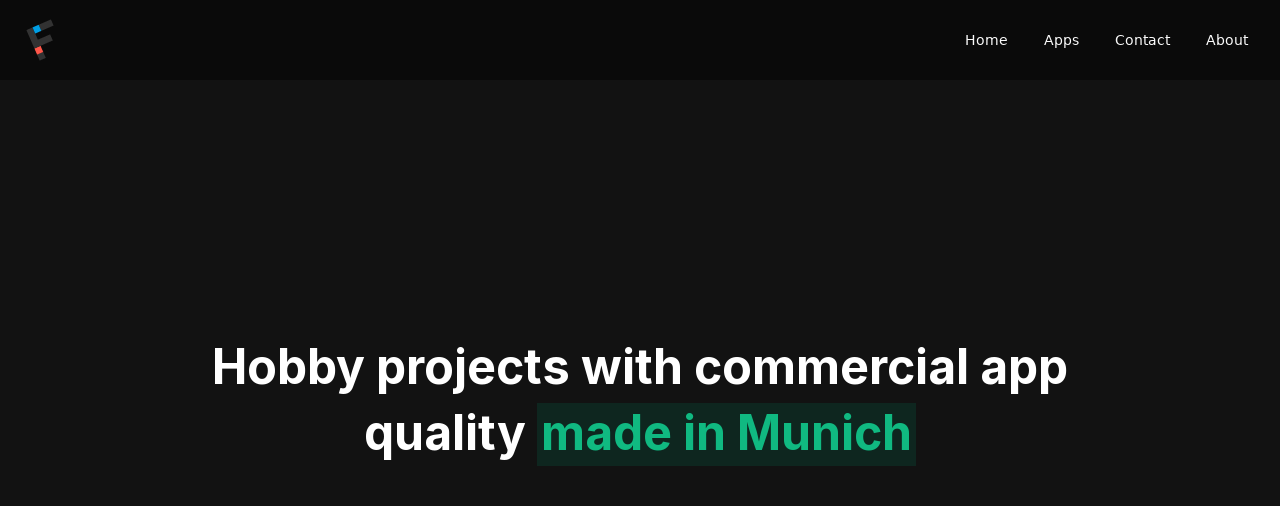

--- FILE ---
content_type: text/html; charset=utf-8
request_url: https://failab.eu/
body_size: 4278
content:
<!DOCTYPE html><html lang="en"><head><meta charSet="utf-8"/><meta name="viewport" content="width=device-width"/><meta name="next-head-count" content="2"/><link rel="preload" href="/_next/static/media/e4af272ccee01ff0-s.p.woff2" as="font" type="font/woff2" crossorigin="anonymous" data-next-font="size-adjust"/><link rel="preload" href="/_next/static/css/303b3606df40483f.css" as="style" crossorigin=""/><link rel="stylesheet" href="/_next/static/css/303b3606df40483f.css" crossorigin="" data-n-g=""/><link rel="preload" href="/_next/static/css/ed4de084322f9161.css" as="style" crossorigin=""/><link rel="stylesheet" href="/_next/static/css/ed4de084322f9161.css" crossorigin="" data-n-p=""/><noscript data-n-css=""></noscript><script defer="" crossorigin="" nomodule="" src="/_next/static/chunks/polyfills-c67a75d1b6f99dc8.js"></script><script src="/_next/static/chunks/webpack-0b5d8249fb15f5f3.js" defer="" crossorigin=""></script><script src="/_next/static/chunks/framework-5429a50ba5373c56.js" defer="" crossorigin=""></script><script src="/_next/static/chunks/main-fe015bc011991627.js" defer="" crossorigin=""></script><script src="/_next/static/chunks/pages/_app-9bba52fb86c07f8a.js" defer="" crossorigin=""></script><script src="/_next/static/chunks/583-930dd9b346322ab2.js" defer="" crossorigin=""></script><script src="/_next/static/chunks/pages/index-10ee5527888b6c4d.js" defer="" crossorigin=""></script><script src="/_next/static/fsK154pPgUmkv7fjw5Wst/_buildManifest.js" defer="" crossorigin=""></script><script src="/_next/static/fsK154pPgUmkv7fjw5Wst/_ssgManifest.js" defer="" crossorigin=""></script></head><body><div id="__next"><div class="p-4 flex flex-row-reverse justify-between"><nav aria-label="Main" data-orientation="vertical" dir="ltr" class="relative z-10 flex max-w-max flex-1 items-center justify-center"><div style="position:relative"><ul data-orientation="vertical" class="group flex flex-1 list-none items-center justify-center space-x-1" dir="ltr"><li><a class="group inline-flex h-9 w-max items-center justify-center rounded-md bg-background px-4 py-2 text-sm font-medium transition-colors hover:bg-accent hover:text-accent-foreground focus:bg-accent focus:text-accent-foreground focus:outline-none disabled:pointer-events-none disabled:opacity-50 data-[active]:bg-accent/50 data-[state=open]:bg-accent/50" href="/" data-radix-collection-item="">Home</a></li><li><button id="radix-:R2m:-trigger-radix-:R4qm:" data-state="closed" aria-expanded="false" aria-controls="radix-:R2m:-content-radix-:R4qm:" class="group inline-flex h-9 w-max items-center justify-center rounded-md bg-background px-4 py-2 text-sm font-medium transition-colors hover:bg-accent hover:text-accent-foreground focus:bg-accent focus:text-accent-foreground focus:outline-none disabled:pointer-events-none disabled:opacity-50 data-[active]:bg-accent/50 data-[state=open]:bg-accent/50 group" data-radix-collection-item="">Apps<!-- --> </button></li><li><a class="group inline-flex h-9 w-max items-center justify-center rounded-md bg-background px-4 py-2 text-sm font-medium transition-colors hover:bg-accent hover:text-accent-foreground focus:bg-accent focus:text-accent-foreground focus:outline-none disabled:pointer-events-none disabled:opacity-50 data-[active]:bg-accent/50 data-[state=open]:bg-accent/50" href="/contact" data-radix-collection-item="">Contact</a></li><li><a class="group inline-flex h-9 w-max items-center justify-center rounded-md bg-background px-4 py-2 text-sm font-medium transition-colors hover:bg-accent hover:text-accent-foreground focus:bg-accent focus:text-accent-foreground focus:outline-none disabled:pointer-events-none disabled:opacity-50 data-[active]:bg-accent/50 data-[state=open]:bg-accent/50" href="/about" data-radix-collection-item="">About</a></li></ul></div><div class="absolute right-0 top-full flex justify-center"></div></nav><img class="w-12 cursor-pointer" src="/assets/failab_angled.svg" href="/"/></div><main class="flex min-h-screen flex-col items-center justify-between __className_f367f3 bg-[#121212]"><div class="relative h-[40rem] flex items-center justify-center w-full group bg-[#121212]"><div class="absolute inset-0 bg-dot-thick-neutral-800  pointer-events-none"></div><div class="pointer-events-none bg-dot-thick-emerald-500   absolute inset-0 opacity-0 transition duration-300 group-hover:opacity-100" style="-webkit-mask-image:radial-gradient(
              200px circle at 0px 0px,
              black 0%,
              transparent 100%
            );mask-image:radial-gradient(
              200px circle at 0px 0px,
              black 0%,
              transparent 100%
            )"></div><div class="relative z-2"><h1 class="text-2xl px-4 md:text-4xl lg:text-5xl font-bold text-white max-w-4xl leading-relaxed lg:leading-snug text-center mx-auto " style="opacity:0;transform:translateY(20px) translateZ(0)">Hobby projects with commercial app quality<!-- --> <span class="relative inline-block pb-1 px-1 rounded-lg bg-emerald-700/[0.2] text-emerald-500" style="background-repeat:no-repeat;background-position:left center;display:inline;background-size:0% 100%">made in Munich</span></h1></div></div><div class="flex flex-col bg-black w-full items-center py-16"><div class="text-2xl px-4 md:text-4xl lg:text-5xl font-bold text-emerald-500">Mobile apps with focus on</div><div class="text-2xl px-4 md:text-4xl lg:text-5xl font-bold text-white mb-8">Performance and UI</div><div class="flex grow flex-col md:flex-row flex-wrap gap-4 p-4 max-w-5xl"><div class="flex-1"><div class="relative p-[4px] group"><div class="absolute inset-0 rounded-3xl z-[1] opacity-60 group-hover:opacity-100 blur-xl transition duration-500 will-change-transform bg-[radial-gradient(circle_farthest-side_at_0_100%,#12b981,transparent),radial-gradient(circle_farthest-side_at_100%_0,#051812,transparent),radial-gradient(circle_farthest-side_at_100%_100%,#12b981,transparent),radial-gradient(circle_farthest-side_at_0_0,#12b981,#051812)]" style="background-size:400% 400%;background-position:0 50%"></div><div class="absolute inset-0 rounded-3xl z-[1] will-change-transform bg-[radial-gradient(circle_farthest-side_at_0_100%,#12b981,transparent),radial-gradient(circle_farthest-side_at_100%_0,#051812,transparent),radial-gradient(circle_farthest-side_at_100%_100%,#12b981,transparent),radial-gradient(circle_farthest-side_at_0_0,#12b981,#051812)]" style="background-size:400% 400%;background-position:0 50%"></div><div class="relative z-10 rounded-[22px] bg-black p-4 bg-opacity-90 flex flex-col md:flex-row justify-between"><img src="/assets/trilby/ts1.png" alt="Trilby logo" class="object-contain h-96 p-4"/><div class="flex flex-1 flex-col gap-2 justify-between p-4"><img src="/assets/trilby/trilby-logo.webp" alt="Trilby logo" class=" h-0 md:h-32 md:w-32"/><div class="mt-2 text-xl font-medium ">Trilby</div><p class="text-m">Best Hacker News App for Android and iOS - completely free.</p><div class="mt-4"><a class="inline-flex items-center justify-center whitespace-nowrap text-sm font-medium ring-offset-background transition-colors focus-visible:outline-none focus-visible:ring-2 focus-visible:ring-ring focus-visible:ring-offset-2 disabled:pointer-events-none disabled:opacity-50 border border-input bg-background hover:bg-accent hover:text-accent-foreground h-10 px-4 py-2 rounded" href="/app/trilby">Learn More</a></div></div></div></div></div><div class="flex-1"><div class="relative p-[4px] group"><div class="absolute inset-0 rounded-3xl z-[1] opacity-60 group-hover:opacity-100 blur-xl transition duration-500 will-change-transform bg-[radial-gradient(circle_farthest-side_at_0_100%,#12b981,transparent),radial-gradient(circle_farthest-side_at_100%_0,#051812,transparent),radial-gradient(circle_farthest-side_at_100%_100%,#12b981,transparent),radial-gradient(circle_farthest-side_at_0_0,#12b981,#051812)]" style="background-size:400% 400%;background-position:0 50%"></div><div class="absolute inset-0 rounded-3xl z-[1] will-change-transform bg-[radial-gradient(circle_farthest-side_at_0_100%,#12b981,transparent),radial-gradient(circle_farthest-side_at_100%_0,#051812,transparent),radial-gradient(circle_farthest-side_at_100%_100%,#12b981,transparent),radial-gradient(circle_farthest-side_at_0_0,#12b981,#051812)]" style="background-size:400% 400%;background-position:0 50%"></div><div class="relative z-10 rounded-[22px] bg-black p-4 bg-opacity-90 flex flex-col md:flex-row justify-between"><img src="https://i.postimg.cc/vmZZyJLR/cal2.png" alt="List Calculation logo" class="object-contain h-96 p-4"/><div class="flex flex-1 flex-col gap-2 justify-between p-4"><img src="/assets/list-calculation/lc-logo.png" alt="List Calculation logo" class=" h-0 md:h-32 md:w-32"/><div class="mt-2 text-xl font-medium ">List Calculation</div><p class="text-m">Create personal budget sheet or invoice without complex formula!</p><div class="mt-4"><a class="inline-flex items-center justify-center whitespace-nowrap text-sm font-medium ring-offset-background transition-colors focus-visible:outline-none focus-visible:ring-2 focus-visible:ring-ring focus-visible:ring-offset-2 disabled:pointer-events-none disabled:opacity-50 border border-input bg-background hover:bg-accent hover:text-accent-foreground h-10 px-4 py-2 rounded" href="/app/listcalculation">Learn More</a></div></div></div></div></div></div></div><div class="flex flex-col items-center justify-center p-4 my-8"><div class="text-2xl px-4 md:text-4xl lg:text-5xl font-bold text-emerald-500">Best in class</div><div class="text-2xl px-4 md:text-4xl lg:text-5xl font-bold text-white pb-8">MacOS Apps</div><div class="grid grid-cols-1 md:grid-cols-3 gap-4 max-w-6xl mx-auto md:auto-rows-[22rem]"><div class="row-span-1 rounded-3xl border border-white/[0.1] shadow-white/[0.05] group/bento hover:shadow-xl transition duration-200 shadow-none p-4 bg-black justify-between flex flex-col space-y-4 col-span-1"><div class="flex flex-1 w-full h-full min-h-[6rem] justify-center rounded-xl"><img class="w-full" src="https://i.postimg.cc/vZBB91DD/bento-scaler-v2.png"/></div><div class="group-hover/bento:translate-x-2 transition duration-200 "><div class="font-sans font-bold text-neutral-200 mb-2 mt-2">Scaler</div><div class="font-sans font-normal  text-xs text-neutral-300">Realtime bandwidth monitor application for macOS devices.</div><div class="flex flex-1 mt-2 flex-row-reverse"><a class="inline-flex items-center justify-center whitespace-nowrap text-sm font-medium ring-offset-background transition-colors focus-visible:outline-none focus-visible:ring-2 focus-visible:ring-ring focus-visible:ring-offset-2 disabled:pointer-events-none disabled:opacity-50 hover:bg-accent hover:text-accent-foreground h-10 px-4 py-2 rounded" href="/app/scaler">Learn More</a></div></div></div><div class="row-span-1 rounded-3xl border border-white/[0.1] shadow-white/[0.05] group/bento hover:shadow-xl transition duration-200 shadow-none p-4 bg-black justify-between flex flex-col space-y-4 col-span-1"><div class="flex flex-1 w-full h-full min-h-[6rem] justify-center rounded-xl"><img class="w-full" src="/assets/keytrails/kt6.png"/></div><div class="group-hover/bento:translate-x-2 transition duration-200 "><div class="font-sans font-bold text-neutral-200 mb-2 mt-2">KeyTrails</div><div class="font-sans font-normal  text-xs text-neutral-300">Present your keystrokes on screen with style.</div><div class="flex flex-1 mt-2 flex-row-reverse"><a class="inline-flex items-center justify-center whitespace-nowrap text-sm font-medium ring-offset-background transition-colors focus-visible:outline-none focus-visible:ring-2 focus-visible:ring-ring focus-visible:ring-offset-2 disabled:pointer-events-none disabled:opacity-50 hover:bg-accent hover:text-accent-foreground h-10 px-4 py-2 rounded" href="/app/keytrails">Learn More</a></div></div></div><div class="row-span-1 rounded-3xl border border-white/[0.1] shadow-white/[0.05] group/bento hover:shadow-xl transition duration-200 shadow-none p-4 bg-black justify-between flex flex-col space-y-4 col-span-1"><div class="flex flex-1 w-full h-full min-h-[6rem] justify-center rounded-xl"><img class="w-full" src="https://i.postimg.cc/xjhgBHDh/bento-clipto.png"/></div><div class="group-hover/bento:translate-x-2 transition duration-200 "><div class="font-sans font-bold text-neutral-200 mb-2 mt-2">Cliptonite</div><div class="font-sans font-normal  text-xs text-neutral-300">Beautiful and Fast Clipboard manager app for macOS.</div><div class="flex flex-1 mt-2 flex-row-reverse"><a class="inline-flex items-center justify-center whitespace-nowrap text-sm font-medium ring-offset-background transition-colors focus-visible:outline-none focus-visible:ring-2 focus-visible:ring-ring focus-visible:ring-offset-2 disabled:pointer-events-none disabled:opacity-50 hover:bg-accent hover:text-accent-foreground h-10 px-4 py-2 rounded" href="/app/cliptonite">Learn More</a></div></div></div></div></div><div class="flex flex-col items-center bg-black bg-dot-white/[0.2] w-full py-8"><div class="text-base sm:text-xl md:text-3xl lg:text-5xl font-bold text-center"><div class="inline"><div class="inline-block"><span class="text-white opacity-0 hidden">W</span><span class="text-white opacity-0 hidden">h</span><span class="text-white opacity-0 hidden">a</span><span class="text-white opacity-0 hidden">t</span> </div><div class="inline-block"><span class="text-white opacity-0 hidden">p</span><span class="text-white opacity-0 hidden">e</span><span class="text-white opacity-0 hidden">o</span><span class="text-white opacity-0 hidden">p</span><span class="text-white opacity-0 hidden">l</span><span class="text-white opacity-0 hidden">e</span> </div><div class="inline-block"><span class="text-white opacity-0 hidden">a</span><span class="text-white opacity-0 hidden">r</span><span class="text-white opacity-0 hidden">e</span> </div><div class="inline-block"><span class="text-white opacity-0 hidden">s</span><span class="text-white opacity-0 hidden">a</span><span class="text-white opacity-0 hidden">y</span><span class="text-white opacity-0 hidden">i</span><span class="text-white opacity-0 hidden">n</span><span class="text-white opacity-0 hidden">g</span> </div></div><span class="inline-block rounded-sm w-[4px] h-4 md:h-6 lg:h-10 bg-blue-500" style="opacity:0"></span></div><div class="flex flex-row flex-wrap justify-center gap-4 p-4 mt-8"><div class=" bg-black max-w-96 md:w-96 rounded-3xl p-4 shadow-xl border border-white/[0.1]  shadow-white/[0.05] flex flex-col justify-between" style="transform-origin:top center"><div class="font-normal text-neutral-200"><p>I&#x27;ve been looking for an app that shows the actual output of the pressed keys for a long time. This app shows e.g. the € symbol pressing the key combination alt-E (German layout). What I know<!-- --> <span class="font-bold bg-emerald-700/[0.2] text-emerald-500 px-1 py-0.5">no other app can do</span>, is to display the output of uppercase and lowercase letters. This app does that. A fantastic app. The developer responds quickly and 100% to requests and suggestions. I can&#x27;t recommend this app highly enough...</p></div><div><p class="font-medium text-white mt-2">Jan Kara</p><p class="font-normal text-neutral-500">KeyTrails</p></div></div><div class=" bg-black max-w-96 md:w-96 rounded-3xl p-4 shadow-xl border border-white/[0.1]  shadow-white/[0.05] flex flex-col justify-between" style="transform-origin:top center"><div class="font-normal text-neutral-200"><p>Incredible extension. I tried other auto grouping extensions such as Mark Tab Manager, but my browser became a mess as it tried to group already opened tabs and windows, and it did not play well with The Marvellous Suspender, which is a must have for me to reduce my memory footprint since I open LOTS of tabs.<!-- --> <span class="font-bold bg-emerald-700/[0.2] text-emerald-500 px-1 py-0.5"> <!-- -->With Tabius, it&#x27;s a totally different beast!</span> <!-- -->The philosophy is very different...</p></div><div><p class="font-medium text-white mt-2">Stephen</p><p class="font-normal text-neutral-500">Tabius</p></div></div><div class=" bg-black max-w-96 md:w-96 rounded-3xl p-4 shadow-xl border border-white/[0.1]  shadow-white/[0.05] flex flex-col justify-between" style="transform-origin:top center"><div class="font-normal text-neutral-200"><p>I used MenuMeters for many years (with only up/down speeds showing). Moving to a new M1 Mac I didn&#x27;t want to install Rosetta just for this feature. Scaler Bandwidth Monitor does exactly what I want and does it beautifully. Minimal design and a modern app. Fantastic.<!-- --> <span class="font-bold bg-emerald-700/[0.2] text-emerald-500 px-1 py-0.5">I give it 5-Stars because it is pretty much perfect</span> <!-- -->...</p></div><div><p class="font-medium text-white mt-2">grnts</p><p class="font-normal text-neutral-500">Scaler</p></div></div></div></div><div class="scroller relative z-20 max-w-7xl overflow-hidden [mask-image:linear-gradient(to_right,transparent,white_20%,white_80%,transparent)] w-full py-8"><ul class="flex min-w-full shrink-0 gap-4 py-4 w-max flex-nowrap hover:[animation-play-state:paused]"><li class="w-[350px] max-w-full bg-black relative rounded-2xl flex-shrink-0  px-8 py-6 md:w-[450px]"><blockquote><div aria-hidden="true" class="user-select-none -z-1 pointer-events-none absolute -left-0.5 -top-0.5 h-[calc(100%_+_4px)] w-[calc(100%_+_4px)]"></div><span class=" relative z-20 text-sm leading-[1.6] text-gray-100 font-normal">This is exactly the extension I needed, an extension that would auto-group tabs with Chrome&#x27;s Tab Groups feature. I love the function where it groups tabs based on the same opening tab. Life-saver. Thanks for making this extension!</span><div class="relative z-20 mt-6 flex flex-row items-center"><span class="flex flex-col"><span class=" text-sm leading-[1.6] font-normal">Benjamin</span><span class=" text-sm leading-[1.6] text-neutral-500 font-normal">Tabius</span></span></div></blockquote></li><li class="w-[350px] max-w-full bg-black relative rounded-2xl flex-shrink-0  px-8 py-6 md:w-[450px]"><blockquote><div aria-hidden="true" class="user-select-none -z-1 pointer-events-none absolute -left-0.5 -top-0.5 h-[calc(100%_+_4px)] w-[calc(100%_+_4px)]"></div><span class=" relative z-20 text-sm leading-[1.6] text-gray-100 font-normal">Simple, customizable and functional for reading HN! Amazing first release! (:</span><div class="relative z-20 mt-6 flex flex-row items-center"><span class="flex flex-col"><span class=" text-sm leading-[1.6] font-normal">Jue Fei</span><span class=" text-sm leading-[1.6] text-neutral-500 font-normal">Trilby</span></span></div></blockquote></li><li class="w-[350px] max-w-full bg-black relative rounded-2xl flex-shrink-0  px-8 py-6 md:w-[450px]"><blockquote><div aria-hidden="true" class="user-select-none -z-1 pointer-events-none absolute -left-0.5 -top-0.5 h-[calc(100%_+_4px)] w-[calc(100%_+_4px)]"></div><span class=" relative z-20 text-sm leading-[1.6] text-gray-100 font-normal">Discovered the tool via Reddit. Simple and informative. Just the way I want it to be.</span><div class="relative z-20 mt-6 flex flex-row items-center"><span class="flex flex-col"><span class=" text-sm leading-[1.6] font-normal">Klunkstein</span><span class=" text-sm leading-[1.6] text-neutral-500 font-normal">Scaler</span></span></div></blockquote></li><li class="w-[350px] max-w-full bg-black relative rounded-2xl flex-shrink-0  px-8 py-6 md:w-[450px]"><blockquote><div aria-hidden="true" class="user-select-none -z-1 pointer-events-none absolute -left-0.5 -top-0.5 h-[calc(100%_+_4px)] w-[calc(100%_+_4px)]"></div><span class=" relative z-20 text-sm leading-[1.6] text-gray-100 font-normal">This is app just happens to be the perfect solution for my youtube tutorials. It&#x27;s easy to set up and looks beautiful. It has a lot of customizations but also good looking predefined themes available, that you can just start typing right away.</span><div class="relative z-20 mt-6 flex flex-row items-center"><span class="flex flex-col"><span class=" text-sm leading-[1.6] font-normal">Throvn</span><span class=" text-sm leading-[1.6] text-neutral-500 font-normal">KeyTrails</span></span></div></blockquote></li></ul></div><div class="flex grow  bg-black rounded-xl m-4 md:m-8 mb-16 flex-row gap-4"><div class="flex flex-col justify-center m-8 gap-8 md:mr-32 p-2"><div class="text-2xl md:text-4xl lg:text-5xl font-bold text-white">Want To</div><div class="text-2xl md:text-4xl -mt-8 lg:text-5xl font-bold text-emerald-500">Reach Us?</div><div class="flex flex-col md:flex-row gap-4"><button class="inline-flex items-center justify-center whitespace-nowrap text-sm font-medium ring-offset-background transition-colors focus-visible:outline-none focus-visible:ring-2 focus-visible:ring-ring focus-visible:ring-offset-2 disabled:pointer-events-none disabled:opacity-50 border border-input bg-background hover:bg-accent hover:text-accent-foreground h-10 px-4 py-2 rounded">Follow Us</button><a class="inline-flex items-center justify-center whitespace-nowrap text-sm font-medium ring-offset-background transition-colors focus-visible:outline-none focus-visible:ring-2 focus-visible:ring-ring focus-visible:ring-offset-2 disabled:pointer-events-none disabled:opacity-50 border border-input bg-background hover:bg-accent hover:text-accent-foreground h-10 px-4 py-2 rounded" href="/contact">Contact</a></div></div><div><img class="h-48 w-48 md:w-96 md:h-96 md:-mt-16" src="/assets/failab_angled.svg"/></div></div></main><div class="flex flex-col bg-black gap-4 text-neutral-500"><div class="flex flex-col md:flex-row md:justify-between items-center h-96 w-full p-8"><div class="flex flex-col items-center md:items-start text-center md:text-left"><div class="flex flex-row gap-2 mb-2 mt-8"><a target="_blank" class="inline-flex items-center justify-center whitespace-nowrap text-sm font-medium ring-offset-background transition-colors focus-visible:outline-none focus-visible:ring-2 focus-visible:ring-ring focus-visible:ring-offset-2 disabled:pointer-events-none disabled:opacity-50 border border-input bg-background hover:bg-accent hover:text-accent-foreground h-10 px-4 py-2 rounded" href="https://twitter.com/failab_eu">@failab_eu</a></div><a target="_blank" class="inline-flex items-center justify-center whitespace-nowrap text-sm font-medium ring-offset-background transition-colors focus-visible:outline-none focus-visible:ring-2 focus-visible:ring-ring focus-visible:ring-offset-2 disabled:pointer-events-none disabled:opacity-50 border border-input bg-background hover:bg-accent hover:text-accent-foreground h-10 px-4 py-2 rounded my-8" href="https://buymeacoffee.com/faisalbin">Buy Me a Coffee</a><p>© Failab <!-- -->2025</p><p>Made with ♥ in Munich</p></div><div class="flex flex-col justify-end h-full"><img class="mb-8 h-32" src="/assets/munich.svg"/></div></div></div></div><script id="__NEXT_DATA__" type="application/json" crossorigin="">{"props":{"pageProps":{}},"page":"/","query":{},"buildId":"fsK154pPgUmkv7fjw5Wst","nextExport":true,"autoExport":true,"isFallback":false,"scriptLoader":[]}</script></body></html>

--- FILE ---
content_type: application/javascript; charset=UTF-8
request_url: https://failab.eu/_next/static/chunks/pages/_app-9bba52fb86c07f8a.js
body_size: 24004
content:
(self.webpackChunk_N_E=self.webpackChunk_N_E||[]).push([[888],{6840:function(e,t,r){(window.__NEXT_P=window.__NEXT_P||[]).push(["/_app",function(){return r(6520)}])},3412:function(e,t){"use strict";var r,n;Object.defineProperty(t,"__esModule",{value:!0}),function(e,t){for(var r in t)Object.defineProperty(e,r,{enumerable:!0,get:t[r]})}(t,{PrefetchKind:function(){return r},ACTION_REFRESH:function(){return o},ACTION_NAVIGATE:function(){return i},ACTION_RESTORE:function(){return a},ACTION_SERVER_PATCH:function(){return s},ACTION_PREFETCH:function(){return l},ACTION_FAST_REFRESH:function(){return c},ACTION_SERVER_ACTION:function(){return u},isThenable:function(){return d}});let o="refresh",i="navigate",a="restore",s="server-patch",l="prefetch",c="fast-refresh",u="server-action";function d(e){return e&&("object"==typeof e||"function"==typeof e)&&"function"==typeof e.then}(n=r||(r={})).AUTO="auto",n.FULL="full",n.TEMPORARY="temporary",("function"==typeof t.default||"object"==typeof t.default&&null!==t.default)&&void 0===t.default.__esModule&&(Object.defineProperty(t.default,"__esModule",{value:!0}),Object.assign(t.default,t),e.exports=t.default)},6504:function(e,t,r){"use strict";function n(e,t,r,n){return!1}Object.defineProperty(t,"__esModule",{value:!0}),Object.defineProperty(t,"getDomainLocale",{enumerable:!0,get:function(){return n}}),r(282),("function"==typeof t.default||"object"==typeof t.default&&null!==t.default)&&void 0===t.default.__esModule&&(Object.defineProperty(t.default,"__esModule",{value:!0}),Object.assign(t.default,t),e.exports=t.default)},3686:function(e,t,r){"use strict";Object.defineProperty(t,"__esModule",{value:!0}),Object.defineProperty(t,"Image",{enumerable:!0,get:function(){return y}});let n=r(8754),o=r(1757),i=r(5893),a=o._(r(7294)),s=n._(r(3935)),l=n._(r(6665)),c=r(1908),u=r(4706),d=r(5670);r(1558);let p=r(1973),f=n._(r(3293)),m={deviceSizes:[640,750,828,1080,1200,1920,2048,3840],imageSizes:[16,32,48,64,96,128,256,384],path:"/_next/image",loader:"default",dangerouslyAllowSVG:!1,unoptimized:!1};function h(e,t,r,n,o,i){let a=null==e?void 0:e.src;e&&e["data-loaded-src"]!==a&&(e["data-loaded-src"]=a,("decode"in e?e.decode():Promise.resolve()).catch(()=>{}).then(()=>{if(e.parentElement&&e.isConnected){if("empty"!==t&&o(!0),null==r?void 0:r.current){let t=new Event("load");Object.defineProperty(t,"target",{writable:!1,value:e});let n=!1,o=!1;r.current({...t,nativeEvent:t,currentTarget:e,target:e,isDefaultPrevented:()=>n,isPropagationStopped:()=>o,persist:()=>{},preventDefault:()=>{n=!0,t.preventDefault()},stopPropagation:()=>{o=!0,t.stopPropagation()}})}(null==n?void 0:n.current)&&n.current(e)}}))}function g(e){let[t,r]=a.version.split(".",2),n=parseInt(t,10),o=parseInt(r,10);return n>18||18===n&&o>=3?{fetchPriority:e}:{fetchpriority:e}}let v=(0,a.forwardRef)((e,t)=>{let{src:r,srcSet:n,sizes:o,height:s,width:l,decoding:c,className:u,style:d,fetchPriority:p,placeholder:f,loading:m,unoptimized:v,fill:b,onLoadRef:y,onLoadingCompleteRef:w,setBlurComplete:x,setShowAltText:k,onLoad:E,onError:C,...R}=e;return(0,i.jsx)("img",{...R,...g(p),loading:m,width:l,height:s,decoding:c,"data-nimg":b?"fill":"1",className:u,style:d,sizes:o,srcSet:n,src:r,ref:(0,a.useCallback)(e=>{t&&("function"==typeof t?t(e):"object"==typeof t&&(t.current=e)),e&&(C&&(e.src=e.src),e.complete&&h(e,f,y,w,x,v))},[r,f,y,w,x,C,v,t]),onLoad:e=>{h(e.currentTarget,f,y,w,x,v)},onError:e=>{k(!0),"empty"!==f&&x(!0),C&&C(e)}})});function b(e){let{isAppRouter:t,imgAttributes:r}=e,n={as:"image",imageSrcSet:r.srcSet,imageSizes:r.sizes,crossOrigin:r.crossOrigin,referrerPolicy:r.referrerPolicy,...g(r.fetchPriority)};return t&&s.default.preload?(s.default.preload(r.src,n),null):(0,i.jsx)(l.default,{children:(0,i.jsx)("link",{rel:"preload",href:r.srcSet?void 0:r.src,...n},"__nimg-"+r.src+r.srcSet+r.sizes)})}let y=(0,a.forwardRef)((e,t)=>{let r=(0,a.useContext)(p.RouterContext),n=(0,a.useContext)(d.ImageConfigContext),o=(0,a.useMemo)(()=>{let e=m||n||u.imageConfigDefault,t=[...e.deviceSizes,...e.imageSizes].sort((e,t)=>e-t),r=e.deviceSizes.sort((e,t)=>e-t);return{...e,allSizes:t,deviceSizes:r}},[n]),{onLoad:s,onLoadingComplete:l}=e,h=(0,a.useRef)(s);(0,a.useEffect)(()=>{h.current=s},[s]);let g=(0,a.useRef)(l);(0,a.useEffect)(()=>{g.current=l},[l]);let[y,w]=(0,a.useState)(!1),[x,k]=(0,a.useState)(!1),{props:E,meta:C}=(0,c.getImgProps)(e,{defaultLoader:f.default,imgConf:o,blurComplete:y,showAltText:x});return(0,i.jsxs)(i.Fragment,{children:[(0,i.jsx)(v,{...E,unoptimized:C.unoptimized,placeholder:C.placeholder,fill:C.fill,onLoadRef:h,onLoadingCompleteRef:g,setBlurComplete:w,setShowAltText:k,ref:t}),C.priority?(0,i.jsx)(b,{isAppRouter:!r,imgAttributes:E}):null]})});("function"==typeof t.default||"object"==typeof t.default&&null!==t.default)&&void 0===t.default.__esModule&&(Object.defineProperty(t.default,"__esModule",{value:!0}),Object.assign(t.default,t),e.exports=t.default)},3480:function(e,t,r){"use strict";Object.defineProperty(t,"__esModule",{value:!0}),Object.defineProperty(t,"default",{enumerable:!0,get:function(){return w}});let n=r(8754),o=r(5893),i=n._(r(7294)),a=r(7950),s=r(7387),l=r(6982),c=r(6921),u=r(7727),d=r(1973),p=r(6216),f=r(1722),m=r(6504),h=r(634),g=r(3412),v=new Set;function b(e,t,r,n,o,i){if(i||(0,s.isLocalURL)(t)){if(!n.bypassPrefetchedCheck){let o=t+"%"+r+"%"+(void 0!==n.locale?n.locale:"locale"in e?e.locale:void 0);if(v.has(o))return;v.add(o)}Promise.resolve(i?e.prefetch(t,o):e.prefetch(t,r,n)).catch(e=>{})}}function y(e){return"string"==typeof e?e:(0,l.formatUrl)(e)}let w=i.default.forwardRef(function(e,t){let r,n;let{href:l,as:v,children:w,prefetch:x=null,passHref:k,replace:E,shallow:C,scroll:R,locale:j,onClick:N,onMouseEnter:P,onTouchStart:S,legacyBehavior:M=!1,..._}=e;r=w,M&&("string"==typeof r||"number"==typeof r)&&(r=(0,o.jsx)("a",{children:r}));let T=i.default.useContext(d.RouterContext),O=i.default.useContext(p.AppRouterContext),L=null!=T?T:O,I=!T,z=!1!==x,A=null===x?g.PrefetchKind.AUTO:g.PrefetchKind.FULL,{href:D,as:F}=i.default.useMemo(()=>{if(!T){let e=y(l);return{href:e,as:v?y(v):e}}let[e,t]=(0,a.resolveHref)(T,l,!0);return{href:e,as:v?(0,a.resolveHref)(T,v):t||e}},[T,l,v]),K=i.default.useRef(D),U=i.default.useRef(F);M&&(n=i.default.Children.only(r));let V=M?n&&"object"==typeof n&&n.ref:t,[B,H,Z]=(0,f.useIntersection)({rootMargin:"200px"}),G=i.default.useCallback(e=>{(U.current!==F||K.current!==D)&&(Z(),U.current=F,K.current=D),B(e),V&&("function"==typeof V?V(e):"object"==typeof V&&(V.current=e))},[F,V,D,Z,B]);i.default.useEffect(()=>{L&&H&&z&&b(L,D,F,{locale:j},{kind:A},I)},[F,D,H,j,z,null==T?void 0:T.locale,L,I,A]);let W={ref:G,onClick(e){M||"function"!=typeof N||N(e),M&&n.props&&"function"==typeof n.props.onClick&&n.props.onClick(e),L&&!e.defaultPrevented&&function(e,t,r,n,o,a,l,c,u){let{nodeName:d}=e.currentTarget;if("A"===d.toUpperCase()&&(function(e){let t=e.currentTarget.getAttribute("target");return t&&"_self"!==t||e.metaKey||e.ctrlKey||e.shiftKey||e.altKey||e.nativeEvent&&2===e.nativeEvent.which}(e)||!u&&!(0,s.isLocalURL)(r)))return;e.preventDefault();let p=()=>{let e=null==l||l;"beforePopState"in t?t[o?"replace":"push"](r,n,{shallow:a,locale:c,scroll:e}):t[o?"replace":"push"](n||r,{scroll:e})};u?i.default.startTransition(p):p()}(e,L,D,F,E,C,R,j,I)},onMouseEnter(e){M||"function"!=typeof P||P(e),M&&n.props&&"function"==typeof n.props.onMouseEnter&&n.props.onMouseEnter(e),L&&(z||!I)&&b(L,D,F,{locale:j,priority:!0,bypassPrefetchedCheck:!0},{kind:A},I)},onTouchStart(e){M||"function"!=typeof S||S(e),M&&n.props&&"function"==typeof n.props.onTouchStart&&n.props.onTouchStart(e),L&&(z||!I)&&b(L,D,F,{locale:j,priority:!0,bypassPrefetchedCheck:!0},{kind:A},I)}};if((0,c.isAbsoluteUrl)(F))W.href=F;else if(!M||k||"a"===n.type&&!("href"in n.props)){let e=void 0!==j?j:null==T?void 0:T.locale,t=(null==T?void 0:T.isLocaleDomain)&&(0,m.getDomainLocale)(F,e,null==T?void 0:T.locales,null==T?void 0:T.domainLocales);W.href=t||(0,h.addBasePath)((0,u.addLocale)(F,e,null==T?void 0:T.defaultLocale))}return M?i.default.cloneElement(n,W):(0,o.jsx)("a",{..._,...W,children:r})});("function"==typeof t.default||"object"==typeof t.default&&null!==t.default)&&void 0===t.default.__esModule&&(Object.defineProperty(t.default,"__esModule",{value:!0}),Object.assign(t.default,t),e.exports=t.default)},1722:function(e,t,r){"use strict";Object.defineProperty(t,"__esModule",{value:!0}),Object.defineProperty(t,"useIntersection",{enumerable:!0,get:function(){return l}});let n=r(7294),o=r(9126),i="function"==typeof IntersectionObserver,a=new Map,s=[];function l(e){let{rootRef:t,rootMargin:r,disabled:l}=e,c=l||!i,[u,d]=(0,n.useState)(!1),p=(0,n.useRef)(null),f=(0,n.useCallback)(e=>{p.current=e},[]);return(0,n.useEffect)(()=>{if(i){if(c||u)return;let e=p.current;if(e&&e.tagName)return function(e,t,r){let{id:n,observer:o,elements:i}=function(e){let t;let r={root:e.root||null,margin:e.rootMargin||""},n=s.find(e=>e.root===r.root&&e.margin===r.margin);if(n&&(t=a.get(n)))return t;let o=new Map;return t={id:r,observer:new IntersectionObserver(e=>{e.forEach(e=>{let t=o.get(e.target),r=e.isIntersecting||e.intersectionRatio>0;t&&r&&t(r)})},e),elements:o},s.push(r),a.set(r,t),t}(r);return i.set(e,t),o.observe(e),function(){if(i.delete(e),o.unobserve(e),0===i.size){o.disconnect(),a.delete(n);let e=s.findIndex(e=>e.root===n.root&&e.margin===n.margin);e>-1&&s.splice(e,1)}}}(e,e=>e&&d(e),{root:null==t?void 0:t.current,rootMargin:r})}else if(!u){let e=(0,o.requestIdleCallback)(()=>d(!0));return()=>(0,o.cancelIdleCallback)(e)}},[c,r,t,u,p.current]),[f,u,(0,n.useCallback)(()=>{d(!1)},[])]}("function"==typeof t.default||"object"==typeof t.default&&null!==t.default)&&void 0===t.default.__esModule&&(Object.defineProperty(t.default,"__esModule",{value:!0}),Object.assign(t.default,t),e.exports=t.default)},1908:function(e,t,r){"use strict";Object.defineProperty(t,"__esModule",{value:!0}),Object.defineProperty(t,"getImgProps",{enumerable:!0,get:function(){return s}}),r(1558);let n=r(7386),o=r(4706);function i(e){return void 0!==e.default}function a(e){return void 0===e?e:"number"==typeof e?Number.isFinite(e)?e:NaN:"string"==typeof e&&/^[0-9]+$/.test(e)?parseInt(e,10):NaN}function s(e,t){var r;let s,l,c,{src:u,sizes:d,unoptimized:p=!1,priority:f=!1,loading:m,className:h,quality:g,width:v,height:b,fill:y=!1,style:w,onLoad:x,onLoadingComplete:k,placeholder:E="empty",blurDataURL:C,fetchPriority:R,layout:j,objectFit:N,objectPosition:P,lazyBoundary:S,lazyRoot:M,..._}=e,{imgConf:T,showAltText:O,blurComplete:L,defaultLoader:I}=t,z=T||o.imageConfigDefault;if("allSizes"in z)s=z;else{let e=[...z.deviceSizes,...z.imageSizes].sort((e,t)=>e-t),t=z.deviceSizes.sort((e,t)=>e-t);s={...z,allSizes:e,deviceSizes:t}}let A=_.loader||I;delete _.loader,delete _.srcSet;let D="__next_img_default"in A;if(D){if("custom"===s.loader)throw Error('Image with src "'+u+'" is missing "loader" prop.\nRead more: https://nextjs.org/docs/messages/next-image-missing-loader')}else{let e=A;A=t=>{let{config:r,...n}=t;return e(n)}}if(j){"fill"===j&&(y=!0);let e={intrinsic:{maxWidth:"100%",height:"auto"},responsive:{width:"100%",height:"auto"}}[j];e&&(w={...w,...e});let t={responsive:"100vw",fill:"100vw"}[j];t&&!d&&(d=t)}let F="",K=a(v),U=a(b);if("object"==typeof(r=u)&&(i(r)||void 0!==r.src)){let e=i(u)?u.default:u;if(!e.src)throw Error("An object should only be passed to the image component src parameter if it comes from a static image import. It must include src. Received "+JSON.stringify(e));if(!e.height||!e.width)throw Error("An object should only be passed to the image component src parameter if it comes from a static image import. It must include height and width. Received "+JSON.stringify(e));if(l=e.blurWidth,c=e.blurHeight,C=C||e.blurDataURL,F=e.src,!y){if(K||U){if(K&&!U){let t=K/e.width;U=Math.round(e.height*t)}else if(!K&&U){let t=U/e.height;K=Math.round(e.width*t)}}else K=e.width,U=e.height}}let V=!f&&("lazy"===m||void 0===m);(!(u="string"==typeof u?u:F)||u.startsWith("data:")||u.startsWith("blob:"))&&(p=!0,V=!1),s.unoptimized&&(p=!0),D&&u.endsWith(".svg")&&!s.dangerouslyAllowSVG&&(p=!0),f&&(R="high");let B=a(g),H=Object.assign(y?{position:"absolute",height:"100%",width:"100%",left:0,top:0,right:0,bottom:0,objectFit:N,objectPosition:P}:{},O?{}:{color:"transparent"},w),Z=L||"empty"===E?null:"blur"===E?'url("data:image/svg+xml;charset=utf-8,'+(0,n.getImageBlurSvg)({widthInt:K,heightInt:U,blurWidth:l,blurHeight:c,blurDataURL:C||"",objectFit:H.objectFit})+'")':'url("'+E+'")',G=Z?{backgroundSize:H.objectFit||"cover",backgroundPosition:H.objectPosition||"50% 50%",backgroundRepeat:"no-repeat",backgroundImage:Z}:{},W=function(e){let{config:t,src:r,unoptimized:n,width:o,quality:i,sizes:a,loader:s}=e;if(n)return{src:r,srcSet:void 0,sizes:void 0};let{widths:l,kind:c}=function(e,t,r){let{deviceSizes:n,allSizes:o}=e;if(r){let e=/(^|\s)(1?\d?\d)vw/g,t=[];for(let n;n=e.exec(r);n)t.push(parseInt(n[2]));if(t.length){let e=.01*Math.min(...t);return{widths:o.filter(t=>t>=n[0]*e),kind:"w"}}return{widths:o,kind:"w"}}return"number"!=typeof t?{widths:n,kind:"w"}:{widths:[...new Set([t,2*t].map(e=>o.find(t=>t>=e)||o[o.length-1]))],kind:"x"}}(t,o,a),u=l.length-1;return{sizes:a||"w"!==c?a:"100vw",srcSet:l.map((e,n)=>s({config:t,src:r,quality:i,width:e})+" "+("w"===c?e:n+1)+c).join(", "),src:s({config:t,src:r,quality:i,width:l[u]})}}({config:s,src:u,unoptimized:p,width:K,quality:B,sizes:d,loader:A});return{props:{..._,loading:V?"lazy":m,fetchPriority:R,width:K,height:U,decoding:"async",className:h,style:{...H,...G},sizes:W.sizes,srcSet:W.srcSet,src:W.src},meta:{unoptimized:p,priority:f,placeholder:E,fill:y}}}},7386:function(e,t){"use strict";function r(e){let{widthInt:t,heightInt:r,blurWidth:n,blurHeight:o,blurDataURL:i,objectFit:a}=e,s=n?40*n:t,l=o?40*o:r,c=s&&l?"viewBox='0 0 "+s+" "+l+"'":"";return"%3Csvg xmlns='http://www.w3.org/2000/svg' "+c+"%3E%3Cfilter id='b' color-interpolation-filters='sRGB'%3E%3CfeGaussianBlur stdDeviation='20'/%3E%3CfeColorMatrix values='1 0 0 0 0 0 1 0 0 0 0 0 1 0 0 0 0 0 100 -1' result='s'/%3E%3CfeFlood x='0' y='0' width='100%25' height='100%25'/%3E%3CfeComposite operator='out' in='s'/%3E%3CfeComposite in2='SourceGraphic'/%3E%3CfeGaussianBlur stdDeviation='20'/%3E%3C/filter%3E%3Cimage width='100%25' height='100%25' x='0' y='0' preserveAspectRatio='"+(c?"none":"contain"===a?"xMidYMid":"cover"===a?"xMidYMid slice":"none")+"' style='filter: url(%23b);' href='"+i+"'/%3E%3C/svg%3E"}Object.defineProperty(t,"__esModule",{value:!0}),Object.defineProperty(t,"getImageBlurSvg",{enumerable:!0,get:function(){return r}})},9267:function(e,t,r){"use strict";Object.defineProperty(t,"__esModule",{value:!0}),function(e,t){for(var r in t)Object.defineProperty(e,r,{enumerable:!0,get:t[r]})}(t,{getImageProps:function(){return s},default:function(){return l}});let n=r(8754),o=r(1908),i=r(3686),a=n._(r(3293)),s=e=>{let{props:t}=(0,o.getImgProps)(e,{defaultLoader:a.default,imgConf:{deviceSizes:[640,750,828,1080,1200,1920,2048,3840],imageSizes:[16,32,48,64,96,128,256,384],path:"/_next/image",loader:"default",dangerouslyAllowSVG:!1,unoptimized:!1}});for(let[e,r]of Object.entries(t))void 0===r&&delete t[e];return{props:t}},l=i.Image},3293:function(e,t){"use strict";function r(e){let{config:t,src:r,width:n,quality:o}=e;return t.path+"?url="+encodeURIComponent(r)+"&w="+n+"&q="+(o||75)}Object.defineProperty(t,"__esModule",{value:!0}),Object.defineProperty(t,"default",{enumerable:!0,get:function(){return n}}),r.__next_img_default=!0;let n=r},7249:function(e,t,r){"use strict";r.d(t,{z:function(){return c}});var n=r(5893),o=r(7294),i=r(8426),a=r(5139),s=r(7327);let l=(0,a.j)("inline-flex items-center justify-center whitespace-nowrap rounded-md text-sm font-medium ring-offset-background transition-colors focus-visible:outline-none focus-visible:ring-2 focus-visible:ring-ring focus-visible:ring-offset-2 disabled:pointer-events-none disabled:opacity-50",{variants:{variant:{default:"bg-primary text-primary-foreground hover:bg-primary/90",destructive:"bg-destructive text-destructive-foreground hover:bg-destructive/90",outline:"border border-input bg-background hover:bg-accent hover:text-accent-foreground",secondary:"bg-secondary text-secondary-foreground hover:bg-secondary/80",ghost:"hover:bg-accent hover:text-accent-foreground",link:"text-primary underline-offset-4 hover:underline"},size:{default:"h-10 px-4 py-2",sm:"h-9 rounded-md px-3",lg:"h-11 rounded-md px-8",icon:"h-10 w-10"}},defaultVariants:{variant:"default",size:"default"}}),c=o.forwardRef((e,t)=>{let{className:r,variant:o,size:a,asChild:c=!1,...u}=e,d=c?i.g7:"button";return(0,n.jsx)(d,{className:(0,s.cn)(l({variant:o,size:a,className:r})),ref:t,...u})});c.displayName="Button"},2182:function(e,t,r){"use strict";r.d(t,{y:function(){return n}});let n=[{id:"tabius",title:"Tabius",heroThumb:"/assets/tabius/tabius.jpeg",icon:"/assets/tabius/tabius_logo.png",description:"Intelligent Tab Grouping Assistant for Chrome and Microsoft Edge. Completely open source.",color:"#B6D1E4",fontColor:"black",storeLinks:[{storeType:"chrome",link:"https://chrome.google.com/webstore/detail/tabius-tab-grouping-assis/enceimdjnaccoeikjobaeicfodlfnijp?hl=en"},{storeType:"edge",link:"https://microsoftedge.microsoft.com/addons/detail/tabius-tab-grouping-ass/filcmnpmbooeiloehikfjlligcgnnibb"}],tag:"Chrome",featurelist:[{title:"Automatic",description:"Automatically create new tab groups when you open a link in a new tab"},{title:"Smart",description:"Auto Collapse inactive tab groups."},{title:"Blocklist",description:"Don't want to create tab groups from a specific site? Create a blacklist from the settings or add the site to the blacklist right from the toolbar!"},{title:"Custom Rules",description:"Create custom tab grouping rules: always create tab groups with a specific name and color from your favorite websites!"},{title:"Easy",description:"View current tab groups and act upon them by clicking on the extension icon right from the toolbar."},{title:"Advanced",description:"Option to close an existing tab group when there is only 1 tab left in it. Limit maximum number of tabs allowed in a group."},{title:"Sync",description:"Sync all your settings, tab groups, and custom lists with browser"}],screenshots:[{path:"/assets/tabius/tb2.png",description:"this is a screenshot description"},{path:"/assets/tabius/tb3.png",description:"this is a screenshot description"},{path:"/assets/tabius/tb4.png",description:"this is a screenshot description"},{path:"/assets/tabius/tb5.png",description:"this is a screenshot description"}]},{id:"trilby",title:"Trilby",heroThumb:"/assets/trilby/ts1.png",icon:"/assets/trilby/trilby-logo.webp",description:"Best Hacker News App for Android and iOS - completely free.",color:"#FFF3E9",fontColor:"black",storeLinks:[{storeType:"play",link:"https://play.google.com/store/apps/details?id=com.failab.trilby"}],tag:"Android",screenshots:[{path:"/assets/trilby/ts1.png",description:"this is a screenshot description"},{path:"/assets/trilby/ts2.webp",description:"this is another screenshot description"},{path:"/assets/trilby/ts3.webp",description:"this is another screenshot description"},{path:"/assets/trilby/ts4.webp",description:"this is another screenshot description"}],featurelist:[{title:"See What's Happening in Hacker News",description:"Read the top and latest posts from HN, and many more."},{title:"Dark Mode",description:"Dark mode for your night time viewing. Can automatically sync with your system."},{title:"Beautifully Crafted Skins",description:"Six meticulously picked color skins. Pick whichever you like and sync with Light/Dark Mode."},{title:"Powerful Search Features",description:"Search HN posts powered by Algolia - just like the HN web. Sort by date, and filter by post type."},{title:"Highly Customizable",description:"Make the app look like the way you want."},{title:"Read History",description:"Keep track of your last read articles."},{title:"Profile View",description:"View yours and others' profile and their latest activities."},{title:"Read Comments in Great Details",description:"Trilby was created with reading comments in mind. If you're like me who uses HN mainly to read comments, Trilby is the app for you."},{title:"Login Functions",description:"Use features like commenting, upvoting, and posting new stories that require you to login right from the app."},{title:"Native Links Support",description:"Open and read native HN links within the app itself. Look out for that Orange link."}]},{id:"scaler",title:"Scaler",heroThumb:"https://i.postimg.cc/vZBB91DD/bento-scaler-v2.png",icon:"/assets/scaler/scaler-logo.webp",description:"Realtime bandwidth monitor application for macOS devices.",color:"#208DCF",storeLinks:[{storeType:"macOS",link:"https://apps.apple.com/app/scaler-bandwidth-monitor/id1612708557?mt=12"}],tag:"Mac",screenshots:[{path:"https://i.postimg.cc/NfWXg7dY/scaler-v2-1.png",description:"this is a screenshot description"},{path:"https://i.postimg.cc/tC1PQmt8/Screenshot-2024-06-02-at-8-32-32-PM.png",description:"this is another screenshot description"}],featurelist:[{title:"Speed Meter",description:"Realtime monitoring of your system's download and upload speed from Menubar."},{title:"Chart View",description:"Chart overview of the recent network speeds."},{title:"Native",description:"Universal App support. (works with Native M1 macOS devices)"},{title:"Customizations",description:"tweak how the Menubar data looks by modifying visible speed type, its unit, number of lines, and color."},{title:"Control",description:"Pause or Resume the app anytime."}],privacyInfo:{lastDate:"14 Feb 2022",data:"Scaler does not collect any user information. User preference for the app is stored within the device itself and does not leave the device.\n\nPlease note: Scaler does not need and should not ask for any permissions."}},{id:"keytrails",title:"KeyTrails",heroThumb:"/assets/keytrails/kt6.png",icon:"/assets/keytrails/keytrails-logo.png",description:"Present your keystrokes on screen with style.",color:"#0066d3",storeLinks:[{storeType:"macOS",link:"https://apps.apple.com/us/app/keytrails/id1632266803"}],tag:"Mac",screenshots:[{path:"/assets/keytrails/kt1.png",description:"this is a screenshot description"},{path:"/assets/keytrails/kt2.png",description:"this is a screenshot description"},{path:"/assets/keytrails/kt3.png",description:"this is a screenshot description"},{path:"/assets/keytrails/kt4.png",description:"this is a screenshot description"},{path:"/assets/keytrails/kt6.png",description:"this is a screenshot description"}],featurelist:[{title:"Visualize",description:"Visualize your keypresses in style."},{title:"Customize",description:"Personalize the look of the keys."},{title:"Native",description:"Universal App support. (works with Native M1 macOS devices)"},{title:"Similarity",description:"Keys look and feel just like your physical device."},{title:"Control",description:"Limit number of keys and their lifetime on screen."},{title:"Clicks",description:"Optionally visualize mouse clicks as well."},{title:"Placement",description:"Position it anywhere on screen, on any screen."}],privacyInfo:{lastDate:"July 5 2022",data:"KeyTrails does not collect any user information. User preference for the app is stored within the device itself and does not leave the device.\n\nPlease note: KeyTrails needs Input Monitoring permission to get your keyboard and mouse inputs from the system. Without this permission, KeyTrails can’t perform. KeyTrails never uses this data for any purposes. This data is never recorded nor it ever leaves your device. You can even block KeyTrails’ internet access for added peace of mind. Sensitive information such as passwords will never be shown by the app. In fact, macOS blocks any app to intervene such data."}},{id:"cliptonite",title:"Cliptonite",heroThumb:"https://i.postimg.cc/xjhgBHDh/bento-clipto.png",icon:"/assets/cliptonite/logo.png",description:"Beautiful and Fast Clipboard manager app for macOS.",color:"#09d07e",fontColor:"black",storeLinks:[{storeType:"macOS",link:"https://apps.apple.com/app/id6446803122"}],tag:"Mac",screenshots:[{path:"https://i.postimg.cc/dtcr89K3/clip1.png",description:"this is a screenshot description"},{path:"https://i.postimg.cc/151wpKZ6/clip2.png",description:"this is a screenshot description"},{path:"https://i.postimg.cc/vHwfWvdM/clip3.png",description:"this is a screenshot description"}],featurelist:[{title:"Presentation",description:"Visualize your keystrokes in style."},{title:"Customization",description:"Personalize the look of keys."},{title:"Familiarity",description:"The keys look and feel just like your physical device."},{title:"Control",description:"Limit the number of keys and their lifetime on screen."},{title:"Secure",description:"Privacy-focused, no data collection whatsoever."}],privacyInfo:{lastDate:"March 28 2023",data:"Cliptonite does not collect any user information.\nPlease note: Cliptonite does not need and should not ask for any permissions."}},{id:"listcalculation",title:"List Calculation",heroThumb:"https://i.postimg.cc/vmZZyJLR/cal2.png",icon:"/assets/list-calculation/lc-logo.png",description:"Create personal budget sheet or invoice without complex formula!",color:"#7d57c1",storeLinks:[{storeType:"macOS",link:"https://apps.apple.com/app/id6476781364"}],tag:"iOS",screenshots:[{path:"https://i.postimg.cc/rpZFwfQr/cal1.png",description:"this is a screenshot description"},{path:"https://i.postimg.cc/vmZZyJLR/cal2.png",description:"this is a screenshot description"}],featurelist:[{title:"Simple",description:"Formula-less calculation thanks to Action rows"},{title:"Powerful",description:"Spreadsheet like realtime calculation"},{title:"Export",description:"Export the list to PDF: Create a quick invoice or share your monthly budget with friends"},{title:"Comprehensive",description:"Connect Action rows with each other to create complex calculation"}],privacyInfo:{lastDate:"March 30 2024",data:"List Calculation does not collect any user information. User preference for the app is stored within the device itself and does not leave the device.\n"}},{id:"betterreadinglist",title:"Better Reading List",heroThumb:"/assets/brl/brl.png",icon:"/assets/brl/icon.png",description:"Better Reading List makes it easier to read and add item to Chrome's built in Reading List.",tag:"Chrome",color:"#737373",screenshots:[{path:"https://i.postimg.cc/VkmCrLPH/brl-promo.png",description:"Better Reading List in action"}],featurelist:[],storeLinks:[{storeType:"chrome",link:"https://chromewebstore.google.com/detail/better-reading-list/dhadoebaijmhnilklfmbjnbfgbfmogln?hl=en"}],privacyInfo:{lastDate:"11/05/2024",data:"Better Reading List does not collect any data. It does not use any third party tools. Everything is provided with browser's native APIs."}},{id:"hotcornerpro",title:"HotCorner Pro",heroThumb:"/assets/hcp/hcp promo.png",icon:"/assets/hcp/icon.png",description:"Trigger custom actions by double-clicking on page corners. Save time with predefined corner shortcuts.",tag:"Chrome",color:"#008BFF",screenshots:[{path:"/assets/hcp/hcp promo.png",description:"HotCorner Pro in action"}],featurelist:[],storeLinks:[{storeType:"chrome",link:"https://chromewebstore.google.com/detail/hotcorner-pro-quick-mouse/fcokgapdfakgondiamocnkommfjojoen"}],privacyInfo:{lastDate:"19/05/2025",data:"HotCorner Pro does not collect any data. It does not use any third party tools. Everything is provided with browser's native APIs."}},{id:"retila",title:"Retila - Read It Later",heroThumb:"https://i.postimg.cc/nLbyx5y6/retila1.png",icon:"/assets/retila/icon.png",description:"Retila - Read It Later is an app to save and manage interesting links, webpages, and sites you encounter every day.",tag:"iOS",color:"#c3b7e0",screenshots:[{path:"https://i.postimg.cc/nLbyx5y6/retila1.png",description:"Retila - Read It Later in action"},{path:"https://i.postimg.cc/mDMq5SXq/retila2.png",description:"Retila - Read It Later in action"},{path:"https://i.postimg.cc/yN2tjGPv/retila3.png",description:"Retila - Read It Later in action"}],featurelist:[],storeLinks:[{storeType:"macOS",link:"https://apps.apple.com/us/app/retila-read-it-later/id6746295028"}],privacyInfo:{lastDate:"24/04/2025",data:"Retila - Read It Later does not collect any user information. User preference for the app is stored within the device itself and does not leave the device."}}]},7327:function(e,t,r){"use strict";r.d(t,{cn:function(){return A}});let n=/^\[(.+)\]$/;function o(e,t){let r=e;return t.split("-").forEach(e=>{r.nextPart.has(e)||r.nextPart.set(e,{nextPart:new Map,validators:[]}),r=r.nextPart.get(e)}),r}let i=/\s+/;function a(){let e,t,r=0,n="";for(;r<arguments.length;)(e=arguments[r++])&&(t=function e(t){let r;if("string"==typeof t)return t;let n="";for(let o=0;o<t.length;o++)t[o]&&(r=e(t[o]))&&(n&&(n+=" "),n+=r);return n}(e))&&(n&&(n+=" "),n+=t);return n}function s(e){let t=t=>t[e]||[];return t.isThemeGetter=!0,t}let l=/^\[(?:([a-z-]+):)?(.+)\]$/i,c=/^\d+\/\d+$/,u=new Set(["px","full","screen"]),d=/^(\d+(\.\d+)?)?(xs|sm|md|lg|xl)$/,p=/\d+(%|px|r?em|[sdl]?v([hwib]|min|max)|pt|pc|in|cm|mm|cap|ch|ex|r?lh|cq(w|h|i|b|min|max))|\b(calc|min|max|clamp)\(.+\)|^0$/,f=/^(rgba?|hsla?|hwb|(ok)?(lab|lch))\(.+\)$/,m=/^(inset_)?-?((\d+)?\.?(\d+)[a-z]+|0)_-?((\d+)?\.?(\d+)[a-z]+|0)/,h=/^(url|image|image-set|cross-fade|element|(repeating-)?(linear|radial|conic)-gradient)\(.+\)$/;function g(e){return b(e)||u.has(e)||c.test(e)}function v(e){return _(e,"length",T)}function b(e){return!!e&&!Number.isNaN(Number(e))}function y(e){return _(e,"number",b)}function w(e){return!!e&&Number.isInteger(Number(e))}function x(e){return e.endsWith("%")&&b(e.slice(0,-1))}function k(e){return l.test(e)}function E(e){return d.test(e)}let C=new Set(["length","size","percentage"]);function R(e){return _(e,C,O)}function j(e){return _(e,"position",O)}let N=new Set(["image","url"]);function P(e){return _(e,N,I)}function S(e){return _(e,"",L)}function M(){return!0}function _(e,t,r){let n=l.exec(e);return!!n&&(n[1]?"string"==typeof t?n[1]===t:t.has(n[1]):r(n[2]))}function T(e){return p.test(e)&&!f.test(e)}function O(){return!1}function L(e){return m.test(e)}function I(e){return h.test(e)}let z=function(e){let t,r,s;let l=function(i){var a;return r=(t={cache:function(e){if(e<1)return{get:()=>void 0,set:()=>{}};let t=0,r=new Map,n=new Map;function o(o,i){r.set(o,i),++t>e&&(t=0,n=r,r=new Map)}return{get(e){let t=r.get(e);return void 0!==t?t:void 0!==(t=n.get(e))?(o(e,t),t):void 0},set(e,t){r.has(e)?r.set(e,t):o(e,t)}}}((a=[].reduce((e,t)=>t(e),e())).cacheSize),splitModifiers:function(e){let t=e.separator,r=1===t.length,n=t[0],o=t.length;return function(e){let i;let a=[],s=0,l=0;for(let c=0;c<e.length;c++){let u=e[c];if(0===s){if(u===n&&(r||e.slice(c,c+o)===t)){a.push(e.slice(l,c)),l=c+o;continue}if("/"===u){i=c;continue}}"["===u?s++:"]"===u&&s--}let c=0===a.length?e:e.substring(l),u=c.startsWith("!"),d=u?c.substring(1):c;return{modifiers:a,hasImportantModifier:u,baseClassName:d,maybePostfixModifierPosition:i&&i>l?i-l:void 0}}}(a),...function(e){let t=function(e){var t;let{theme:r,prefix:n}=e,i={nextPart:new Map,validators:[]};return(t=Object.entries(e.classGroups),n?t.map(([e,t])=>[e,t.map(e=>"string"==typeof e?n+e:"object"==typeof e?Object.fromEntries(Object.entries(e).map(([e,t])=>[n+e,t])):e)]):t).forEach(([e,t])=>{(function e(t,r,n,i){t.forEach(t=>{if("string"==typeof t){(""===t?r:o(r,t)).classGroupId=n;return}if("function"==typeof t){if(t.isThemeGetter){e(t(i),r,n,i);return}r.validators.push({validator:t,classGroupId:n});return}Object.entries(t).forEach(([t,a])=>{e(a,o(r,t),n,i)})})})(t,i,e,r)}),i}(e),{conflictingClassGroups:r,conflictingClassGroupModifiers:i}=e;return{getClassGroupId:function(e){let r=e.split("-");return""===r[0]&&1!==r.length&&r.shift(),function e(t,r){if(0===t.length)return r.classGroupId;let n=t[0],o=r.nextPart.get(n),i=o?e(t.slice(1),o):void 0;if(i)return i;if(0===r.validators.length)return;let a=t.join("-");return r.validators.find(({validator:e})=>e(a))?.classGroupId}(r,t)||function(e){if(n.test(e)){let t=n.exec(e)[1],r=t?.substring(0,t.indexOf(":"));if(r)return"arbitrary.."+r}}(e)},getConflictingClassGroupIds:function(e,t){let n=r[e]||[];return t&&i[e]?[...n,...i[e]]:n}}}(a)}).cache.get,s=t.cache.set,l=c,c(i)};function c(e){let n=r(e);if(n)return n;let o=function(e,t){let{splitModifiers:r,getClassGroupId:n,getConflictingClassGroupIds:o}=t,a=new Set;return e.trim().split(i).map(e=>{let{modifiers:t,hasImportantModifier:o,baseClassName:i,maybePostfixModifierPosition:a}=r(e),s=n(a?i.substring(0,a):i),l=!!a;if(!s){if(!a||!(s=n(i)))return{isTailwindClass:!1,originalClassName:e};l=!1}let c=(function(e){if(e.length<=1)return e;let t=[],r=[];return e.forEach(e=>{"["===e[0]?(t.push(...r.sort(),e),r=[]):r.push(e)}),t.push(...r.sort()),t})(t).join(":");return{isTailwindClass:!0,modifierId:o?c+"!":c,classGroupId:s,originalClassName:e,hasPostfixModifier:l}}).reverse().filter(e=>{if(!e.isTailwindClass)return!0;let{modifierId:t,classGroupId:r,hasPostfixModifier:n}=e,i=t+r;return!a.has(i)&&(a.add(i),o(r,n).forEach(e=>a.add(t+e)),!0)}).reverse().map(e=>e.originalClassName).join(" ")}(e,t);return s(e,o),o}return function(){return l(a.apply(null,arguments))}}(function(){let e=s("colors"),t=s("spacing"),r=s("blur"),n=s("brightness"),o=s("borderColor"),i=s("borderRadius"),a=s("borderSpacing"),l=s("borderWidth"),c=s("contrast"),u=s("grayscale"),d=s("hueRotate"),p=s("invert"),f=s("gap"),m=s("gradientColorStops"),h=s("gradientColorStopPositions"),C=s("inset"),N=s("margin"),_=s("opacity"),T=s("padding"),O=s("saturate"),L=s("scale"),I=s("sepia"),z=s("skew"),A=s("space"),D=s("translate"),F=()=>["auto","contain","none"],K=()=>["auto","hidden","clip","visible","scroll"],U=()=>["auto",k,t],V=()=>[k,t],B=()=>["",g,v],H=()=>["auto",b,k],Z=()=>["bottom","center","left","left-bottom","left-top","right","right-bottom","right-top","top"],G=()=>["solid","dashed","dotted","double","none"],W=()=>["normal","multiply","screen","overlay","darken","lighten","color-dodge","color-burn","hard-light","soft-light","difference","exclusion","hue","saturation","color","luminosity"],$=()=>["start","end","center","between","around","evenly","stretch"],q=()=>["","0",k],Y=()=>["auto","avoid","all","avoid-page","page","left","right","column"],J=()=>[b,y],X=()=>[b,k];return{cacheSize:500,separator:":",theme:{colors:[M],spacing:[g,v],blur:["none","",E,k],brightness:J(),borderColor:[e],borderRadius:["none","","full",E,k],borderSpacing:V(),borderWidth:B(),contrast:J(),grayscale:q(),hueRotate:X(),invert:q(),gap:V(),gradientColorStops:[e],gradientColorStopPositions:[x,v],inset:U(),margin:U(),opacity:J(),padding:V(),saturate:J(),scale:J(),sepia:q(),skew:X(),space:V(),translate:V()},classGroups:{aspect:[{aspect:["auto","square","video",k]}],container:["container"],columns:[{columns:[E]}],"break-after":[{"break-after":Y()}],"break-before":[{"break-before":Y()}],"break-inside":[{"break-inside":["auto","avoid","avoid-page","avoid-column"]}],"box-decoration":[{"box-decoration":["slice","clone"]}],box:[{box:["border","content"]}],display:["block","inline-block","inline","flex","inline-flex","table","inline-table","table-caption","table-cell","table-column","table-column-group","table-footer-group","table-header-group","table-row-group","table-row","flow-root","grid","inline-grid","contents","list-item","hidden"],float:[{float:["right","left","none","start","end"]}],clear:[{clear:["left","right","both","none","start","end"]}],isolation:["isolate","isolation-auto"],"object-fit":[{object:["contain","cover","fill","none","scale-down"]}],"object-position":[{object:[...Z(),k]}],overflow:[{overflow:K()}],"overflow-x":[{"overflow-x":K()}],"overflow-y":[{"overflow-y":K()}],overscroll:[{overscroll:F()}],"overscroll-x":[{"overscroll-x":F()}],"overscroll-y":[{"overscroll-y":F()}],position:["static","fixed","absolute","relative","sticky"],inset:[{inset:[C]}],"inset-x":[{"inset-x":[C]}],"inset-y":[{"inset-y":[C]}],start:[{start:[C]}],end:[{end:[C]}],top:[{top:[C]}],right:[{right:[C]}],bottom:[{bottom:[C]}],left:[{left:[C]}],visibility:["visible","invisible","collapse"],z:[{z:["auto",w,k]}],basis:[{basis:U()}],"flex-direction":[{flex:["row","row-reverse","col","col-reverse"]}],"flex-wrap":[{flex:["wrap","wrap-reverse","nowrap"]}],flex:[{flex:["1","auto","initial","none",k]}],grow:[{grow:q()}],shrink:[{shrink:q()}],order:[{order:["first","last","none",w,k]}],"grid-cols":[{"grid-cols":[M]}],"col-start-end":[{col:["auto",{span:["full",w,k]},k]}],"col-start":[{"col-start":H()}],"col-end":[{"col-end":H()}],"grid-rows":[{"grid-rows":[M]}],"row-start-end":[{row:["auto",{span:[w,k]},k]}],"row-start":[{"row-start":H()}],"row-end":[{"row-end":H()}],"grid-flow":[{"grid-flow":["row","col","dense","row-dense","col-dense"]}],"auto-cols":[{"auto-cols":["auto","min","max","fr",k]}],"auto-rows":[{"auto-rows":["auto","min","max","fr",k]}],gap:[{gap:[f]}],"gap-x":[{"gap-x":[f]}],"gap-y":[{"gap-y":[f]}],"justify-content":[{justify:["normal",...$()]}],"justify-items":[{"justify-items":["start","end","center","stretch"]}],"justify-self":[{"justify-self":["auto","start","end","center","stretch"]}],"align-content":[{content:["normal",...$(),"baseline"]}],"align-items":[{items:["start","end","center","baseline","stretch"]}],"align-self":[{self:["auto","start","end","center","stretch","baseline"]}],"place-content":[{"place-content":[...$(),"baseline"]}],"place-items":[{"place-items":["start","end","center","baseline","stretch"]}],"place-self":[{"place-self":["auto","start","end","center","stretch"]}],p:[{p:[T]}],px:[{px:[T]}],py:[{py:[T]}],ps:[{ps:[T]}],pe:[{pe:[T]}],pt:[{pt:[T]}],pr:[{pr:[T]}],pb:[{pb:[T]}],pl:[{pl:[T]}],m:[{m:[N]}],mx:[{mx:[N]}],my:[{my:[N]}],ms:[{ms:[N]}],me:[{me:[N]}],mt:[{mt:[N]}],mr:[{mr:[N]}],mb:[{mb:[N]}],ml:[{ml:[N]}],"space-x":[{"space-x":[A]}],"space-x-reverse":["space-x-reverse"],"space-y":[{"space-y":[A]}],"space-y-reverse":["space-y-reverse"],w:[{w:["auto","min","max","fit","svw","lvw","dvw",k,t]}],"min-w":[{"min-w":[k,t,"min","max","fit"]}],"max-w":[{"max-w":[k,t,"none","full","min","max","fit","prose",{screen:[E]},E]}],h:[{h:[k,t,"auto","min","max","fit","svh","lvh","dvh"]}],"min-h":[{"min-h":[k,t,"min","max","fit","svh","lvh","dvh"]}],"max-h":[{"max-h":[k,t,"min","max","fit","svh","lvh","dvh"]}],size:[{size:[k,t,"auto","min","max","fit"]}],"font-size":[{text:["base",E,v]}],"font-smoothing":["antialiased","subpixel-antialiased"],"font-style":["italic","not-italic"],"font-weight":[{font:["thin","extralight","light","normal","medium","semibold","bold","extrabold","black",y]}],"font-family":[{font:[M]}],"fvn-normal":["normal-nums"],"fvn-ordinal":["ordinal"],"fvn-slashed-zero":["slashed-zero"],"fvn-figure":["lining-nums","oldstyle-nums"],"fvn-spacing":["proportional-nums","tabular-nums"],"fvn-fraction":["diagonal-fractions","stacked-fractons"],tracking:[{tracking:["tighter","tight","normal","wide","wider","widest",k]}],"line-clamp":[{"line-clamp":["none",b,y]}],leading:[{leading:["none","tight","snug","normal","relaxed","loose",g,k]}],"list-image":[{"list-image":["none",k]}],"list-style-type":[{list:["none","disc","decimal",k]}],"list-style-position":[{list:["inside","outside"]}],"placeholder-color":[{placeholder:[e]}],"placeholder-opacity":[{"placeholder-opacity":[_]}],"text-alignment":[{text:["left","center","right","justify","start","end"]}],"text-color":[{text:[e]}],"text-opacity":[{"text-opacity":[_]}],"text-decoration":["underline","overline","line-through","no-underline"],"text-decoration-style":[{decoration:[...G(),"wavy"]}],"text-decoration-thickness":[{decoration:["auto","from-font",g,v]}],"underline-offset":[{"underline-offset":["auto",g,k]}],"text-decoration-color":[{decoration:[e]}],"text-transform":["uppercase","lowercase","capitalize","normal-case"],"text-overflow":["truncate","text-ellipsis","text-clip"],"text-wrap":[{text:["wrap","nowrap","balance","pretty"]}],indent:[{indent:V()}],"vertical-align":[{align:["baseline","top","middle","bottom","text-top","text-bottom","sub","super",k]}],whitespace:[{whitespace:["normal","nowrap","pre","pre-line","pre-wrap","break-spaces"]}],break:[{break:["normal","words","all","keep"]}],hyphens:[{hyphens:["none","manual","auto"]}],content:[{content:["none",k]}],"bg-attachment":[{bg:["fixed","local","scroll"]}],"bg-clip":[{"bg-clip":["border","padding","content","text"]}],"bg-opacity":[{"bg-opacity":[_]}],"bg-origin":[{"bg-origin":["border","padding","content"]}],"bg-position":[{bg:[...Z(),j]}],"bg-repeat":[{bg:["no-repeat",{repeat:["","x","y","round","space"]}]}],"bg-size":[{bg:["auto","cover","contain",R]}],"bg-image":[{bg:["none",{"gradient-to":["t","tr","r","br","b","bl","l","tl"]},P]}],"bg-color":[{bg:[e]}],"gradient-from-pos":[{from:[h]}],"gradient-via-pos":[{via:[h]}],"gradient-to-pos":[{to:[h]}],"gradient-from":[{from:[m]}],"gradient-via":[{via:[m]}],"gradient-to":[{to:[m]}],rounded:[{rounded:[i]}],"rounded-s":[{"rounded-s":[i]}],"rounded-e":[{"rounded-e":[i]}],"rounded-t":[{"rounded-t":[i]}],"rounded-r":[{"rounded-r":[i]}],"rounded-b":[{"rounded-b":[i]}],"rounded-l":[{"rounded-l":[i]}],"rounded-ss":[{"rounded-ss":[i]}],"rounded-se":[{"rounded-se":[i]}],"rounded-ee":[{"rounded-ee":[i]}],"rounded-es":[{"rounded-es":[i]}],"rounded-tl":[{"rounded-tl":[i]}],"rounded-tr":[{"rounded-tr":[i]}],"rounded-br":[{"rounded-br":[i]}],"rounded-bl":[{"rounded-bl":[i]}],"border-w":[{border:[l]}],"border-w-x":[{"border-x":[l]}],"border-w-y":[{"border-y":[l]}],"border-w-s":[{"border-s":[l]}],"border-w-e":[{"border-e":[l]}],"border-w-t":[{"border-t":[l]}],"border-w-r":[{"border-r":[l]}],"border-w-b":[{"border-b":[l]}],"border-w-l":[{"border-l":[l]}],"border-opacity":[{"border-opacity":[_]}],"border-style":[{border:[...G(),"hidden"]}],"divide-x":[{"divide-x":[l]}],"divide-x-reverse":["divide-x-reverse"],"divide-y":[{"divide-y":[l]}],"divide-y-reverse":["divide-y-reverse"],"divide-opacity":[{"divide-opacity":[_]}],"divide-style":[{divide:G()}],"border-color":[{border:[o]}],"border-color-x":[{"border-x":[o]}],"border-color-y":[{"border-y":[o]}],"border-color-t":[{"border-t":[o]}],"border-color-r":[{"border-r":[o]}],"border-color-b":[{"border-b":[o]}],"border-color-l":[{"border-l":[o]}],"divide-color":[{divide:[o]}],"outline-style":[{outline:["",...G()]}],"outline-offset":[{"outline-offset":[g,k]}],"outline-w":[{outline:[g,v]}],"outline-color":[{outline:[e]}],"ring-w":[{ring:B()}],"ring-w-inset":["ring-inset"],"ring-color":[{ring:[e]}],"ring-opacity":[{"ring-opacity":[_]}],"ring-offset-w":[{"ring-offset":[g,v]}],"ring-offset-color":[{"ring-offset":[e]}],shadow:[{shadow:["","inner","none",E,S]}],"shadow-color":[{shadow:[M]}],opacity:[{opacity:[_]}],"mix-blend":[{"mix-blend":[...W(),"plus-lighter","plus-darker"]}],"bg-blend":[{"bg-blend":W()}],filter:[{filter:["","none"]}],blur:[{blur:[r]}],brightness:[{brightness:[n]}],contrast:[{contrast:[c]}],"drop-shadow":[{"drop-shadow":["","none",E,k]}],grayscale:[{grayscale:[u]}],"hue-rotate":[{"hue-rotate":[d]}],invert:[{invert:[p]}],saturate:[{saturate:[O]}],sepia:[{sepia:[I]}],"backdrop-filter":[{"backdrop-filter":["","none"]}],"backdrop-blur":[{"backdrop-blur":[r]}],"backdrop-brightness":[{"backdrop-brightness":[n]}],"backdrop-contrast":[{"backdrop-contrast":[c]}],"backdrop-grayscale":[{"backdrop-grayscale":[u]}],"backdrop-hue-rotate":[{"backdrop-hue-rotate":[d]}],"backdrop-invert":[{"backdrop-invert":[p]}],"backdrop-opacity":[{"backdrop-opacity":[_]}],"backdrop-saturate":[{"backdrop-saturate":[O]}],"backdrop-sepia":[{"backdrop-sepia":[I]}],"border-collapse":[{border:["collapse","separate"]}],"border-spacing":[{"border-spacing":[a]}],"border-spacing-x":[{"border-spacing-x":[a]}],"border-spacing-y":[{"border-spacing-y":[a]}],"table-layout":[{table:["auto","fixed"]}],caption:[{caption:["top","bottom"]}],transition:[{transition:["none","all","","colors","opacity","shadow","transform",k]}],duration:[{duration:X()}],ease:[{ease:["linear","in","out","in-out",k]}],delay:[{delay:X()}],animate:[{animate:["none","spin","ping","pulse","bounce",k]}],transform:[{transform:["","gpu","none"]}],scale:[{scale:[L]}],"scale-x":[{"scale-x":[L]}],"scale-y":[{"scale-y":[L]}],rotate:[{rotate:[w,k]}],"translate-x":[{"translate-x":[D]}],"translate-y":[{"translate-y":[D]}],"skew-x":[{"skew-x":[z]}],"skew-y":[{"skew-y":[z]}],"transform-origin":[{origin:["center","top","top-right","right","bottom-right","bottom","bottom-left","left","top-left",k]}],accent:[{accent:["auto",e]}],appearance:[{appearance:["none","auto"]}],cursor:[{cursor:["auto","default","pointer","wait","text","move","help","not-allowed","none","context-menu","progress","cell","crosshair","vertical-text","alias","copy","no-drop","grab","grabbing","all-scroll","col-resize","row-resize","n-resize","e-resize","s-resize","w-resize","ne-resize","nw-resize","se-resize","sw-resize","ew-resize","ns-resize","nesw-resize","nwse-resize","zoom-in","zoom-out",k]}],"caret-color":[{caret:[e]}],"pointer-events":[{"pointer-events":["none","auto"]}],resize:[{resize:["none","y","x",""]}],"scroll-behavior":[{scroll:["auto","smooth"]}],"scroll-m":[{"scroll-m":V()}],"scroll-mx":[{"scroll-mx":V()}],"scroll-my":[{"scroll-my":V()}],"scroll-ms":[{"scroll-ms":V()}],"scroll-me":[{"scroll-me":V()}],"scroll-mt":[{"scroll-mt":V()}],"scroll-mr":[{"scroll-mr":V()}],"scroll-mb":[{"scroll-mb":V()}],"scroll-ml":[{"scroll-ml":V()}],"scroll-p":[{"scroll-p":V()}],"scroll-px":[{"scroll-px":V()}],"scroll-py":[{"scroll-py":V()}],"scroll-ps":[{"scroll-ps":V()}],"scroll-pe":[{"scroll-pe":V()}],"scroll-pt":[{"scroll-pt":V()}],"scroll-pr":[{"scroll-pr":V()}],"scroll-pb":[{"scroll-pb":V()}],"scroll-pl":[{"scroll-pl":V()}],"snap-align":[{snap:["start","end","center","align-none"]}],"snap-stop":[{snap:["normal","always"]}],"snap-type":[{snap:["none","x","y","both"]}],"snap-strictness":[{snap:["mandatory","proximity"]}],touch:[{touch:["auto","none","manipulation"]}],"touch-x":[{"touch-pan":["x","left","right"]}],"touch-y":[{"touch-pan":["y","up","down"]}],"touch-pz":["touch-pinch-zoom"],select:[{select:["none","text","all","auto"]}],"will-change":[{"will-change":["auto","scroll","contents","transform",k]}],fill:[{fill:[e,"none"]}],"stroke-w":[{stroke:[g,v,y]}],stroke:[{stroke:[e,"none"]}],sr:["sr-only","not-sr-only"],"forced-color-adjust":[{"forced-color-adjust":["auto","none"]}]},conflictingClassGroups:{overflow:["overflow-x","overflow-y"],overscroll:["overscroll-x","overscroll-y"],inset:["inset-x","inset-y","start","end","top","right","bottom","left"],"inset-x":["right","left"],"inset-y":["top","bottom"],flex:["basis","grow","shrink"],gap:["gap-x","gap-y"],p:["px","py","ps","pe","pt","pr","pb","pl"],px:["pr","pl"],py:["pt","pb"],m:["mx","my","ms","me","mt","mr","mb","ml"],mx:["mr","ml"],my:["mt","mb"],size:["w","h"],"font-size":["leading"],"fvn-normal":["fvn-ordinal","fvn-slashed-zero","fvn-figure","fvn-spacing","fvn-fraction"],"fvn-ordinal":["fvn-normal"],"fvn-slashed-zero":["fvn-normal"],"fvn-figure":["fvn-normal"],"fvn-spacing":["fvn-normal"],"fvn-fraction":["fvn-normal"],"line-clamp":["display","overflow"],rounded:["rounded-s","rounded-e","rounded-t","rounded-r","rounded-b","rounded-l","rounded-ss","rounded-se","rounded-ee","rounded-es","rounded-tl","rounded-tr","rounded-br","rounded-bl"],"rounded-s":["rounded-ss","rounded-es"],"rounded-e":["rounded-se","rounded-ee"],"rounded-t":["rounded-tl","rounded-tr"],"rounded-r":["rounded-tr","rounded-br"],"rounded-b":["rounded-br","rounded-bl"],"rounded-l":["rounded-tl","rounded-bl"],"border-spacing":["border-spacing-x","border-spacing-y"],"border-w":["border-w-s","border-w-e","border-w-t","border-w-r","border-w-b","border-w-l"],"border-w-x":["border-w-r","border-w-l"],"border-w-y":["border-w-t","border-w-b"],"border-color":["border-color-t","border-color-r","border-color-b","border-color-l"],"border-color-x":["border-color-r","border-color-l"],"border-color-y":["border-color-t","border-color-b"],"scroll-m":["scroll-mx","scroll-my","scroll-ms","scroll-me","scroll-mt","scroll-mr","scroll-mb","scroll-ml"],"scroll-mx":["scroll-mr","scroll-ml"],"scroll-my":["scroll-mt","scroll-mb"],"scroll-p":["scroll-px","scroll-py","scroll-ps","scroll-pe","scroll-pt","scroll-pr","scroll-pb","scroll-pl"],"scroll-px":["scroll-pr","scroll-pl"],"scroll-py":["scroll-pt","scroll-pb"],touch:["touch-x","touch-y","touch-pz"],"touch-x":["touch"],"touch-y":["touch"],"touch-pz":["touch"]},conflictingClassGroupModifiers:{"font-size":["leading"]}}});function A(){for(var e=arguments.length,t=Array(e),r=0;r<e;r++)t[r]=arguments[r];return z(function(){for(var e,t,r=0,n="",o=arguments.length;r<o;r++)(e=arguments[r])&&(t=function e(t){var r,n,o="";if("string"==typeof t||"number"==typeof t)o+=t;else if("object"==typeof t){if(Array.isArray(t)){var i=t.length;for(r=0;r<i;r++)t[r]&&(n=e(t[r]))&&(o&&(o+=" "),o+=n)}else for(n in t)t[n]&&(o&&(o+=" "),o+=n)}return o}(e))&&(n&&(n+=" "),n+=t);return n}(t))}},6520:function(e,t,r){"use strict";let n;r.r(t),r.d(t,{default:function(){return eA}});var o=r(5893),i=r(1664),a=r.n(i),s=r(7249),l=()=>{let e=new Date().getFullYear();return(0,o.jsx)("div",{className:"flex flex-col bg-black gap-4 text-neutral-500",children:(0,o.jsxs)("div",{className:"flex flex-col md:flex-row md:justify-between items-center h-96 w-full p-8",children:[(0,o.jsxs)("div",{className:"flex flex-col items-center md:items-start text-center md:text-left",children:[(0,o.jsx)("div",{className:"flex flex-row gap-2 mb-2 mt-8",children:(0,o.jsx)(s.z,{className:"rounded",variant:"outline",asChild:!0,children:(0,o.jsx)(a(),{target:"_blank",href:"https://twitter.com/failab_eu",children:"@failab_eu"})})}),(0,o.jsx)(s.z,{className:"rounded my-8",variant:"outline",asChild:!0,children:(0,o.jsx)(a(),{target:"_blank",href:"https://buymeacoffee.com/faisalbin",children:"Buy Me a Coffee"})}),(0,o.jsxs)("p",{children:["\xa9 Failab ",e]}),(0,o.jsx)("p",{children:"Made with ♥ in Munich"})]}),(0,o.jsx)("div",{className:"flex flex-col justify-end h-full",children:(0,o.jsx)("img",{className:"mb-8 h-32",src:"/assets/munich.svg"})})]})})},c=r(7294),u=r.t(c,2),d=r(7462),p=r(3935);function f(e,t=[]){let r=[],n=()=>{let t=r.map(e=>(0,c.createContext)(e));return function(r){let n=(null==r?void 0:r[e])||t;return(0,c.useMemo)(()=>({[`__scope${e}`]:{...r,[e]:n}}),[r,n])}};return n.scopeName=e,[function(t,n){let o=(0,c.createContext)(n),i=r.length;function a(t){let{scope:r,children:n,...a}=t,s=(null==r?void 0:r[e][i])||o,l=(0,c.useMemo)(()=>a,Object.values(a));return(0,c.createElement)(s.Provider,{value:l},n)}return r=[...r,n],a.displayName=t+"Provider",[a,function(r,a){let s=(null==a?void 0:a[e][i])||o,l=(0,c.useContext)(s);if(l)return l;if(void 0!==n)return n;throw Error(`\`${r}\` must be used within \`${t}\``)}]},function(...e){let t=e[0];if(1===e.length)return t;let r=()=>{let r=e.map(e=>({useScope:e(),scopeName:e.scopeName}));return function(e){let n=r.reduce((t,{useScope:r,scopeName:n})=>{let o=r(e)[`__scope${n}`];return{...t,...o}},{});return(0,c.useMemo)(()=>({[`__scope${t.scopeName}`]:n}),[n])}};return r.scopeName=t.scopeName,r}(n,...t)]}function m(e,t,{checkForDefaultPrevented:r=!0}={}){return function(n){if(null==e||e(n),!1===r||!n.defaultPrevented)return null==t?void 0:t(n)}}var h=r(8426);let g=["a","button","div","form","h2","h3","img","input","label","li","nav","ol","p","span","svg","ul"].reduce((e,t)=>{let r=(0,c.forwardRef)((e,r)=>{let{asChild:n,...o}=e,i=n?h.g7:t;return(0,c.useEffect)(()=>{window[Symbol.for("radix-ui")]=!0},[]),(0,c.createElement)(i,(0,d.Z)({},o,{ref:r}))});return r.displayName=`Primitive.${t}`,{...e,[t]:r}},{});function v(e,t){e&&(0,p.flushSync)(()=>e.dispatchEvent(t))}function b(e){let t=(0,c.useRef)(e);return(0,c.useEffect)(()=>{t.current=e}),(0,c.useMemo)(()=>(...e)=>{var r;return null===(r=t.current)||void 0===r?void 0:r.call(t,...e)},[])}var y=r(8771);let w=(0,c.createContext)(void 0),x=(null==globalThis?void 0:globalThis.document)?c.useLayoutEffect:()=>{},k=e=>{let{present:t,children:r}=e,n=function(e){var t,r;let[n,o]=(0,c.useState)(),i=(0,c.useRef)({}),a=(0,c.useRef)(e),s=(0,c.useRef)("none"),[l,u]=(t=e?"mounted":"unmounted",r={mounted:{UNMOUNT:"unmounted",ANIMATION_OUT:"unmountSuspended"},unmountSuspended:{MOUNT:"mounted",ANIMATION_END:"unmounted"},unmounted:{MOUNT:"mounted"}},(0,c.useReducer)((e,t)=>{let n=r[e][t];return null!=n?n:e},t));return(0,c.useEffect)(()=>{let e=E(i.current);s.current="mounted"===l?e:"none"},[l]),x(()=>{let t=i.current,r=a.current;if(r!==e){let n=s.current,o=E(t);e?u("MOUNT"):"none"===o||(null==t?void 0:t.display)==="none"?u("UNMOUNT"):r&&n!==o?u("ANIMATION_OUT"):u("UNMOUNT"),a.current=e}},[e,u]),x(()=>{if(n){let e=e=>{let t=E(i.current).includes(e.animationName);e.target===n&&t&&(0,p.flushSync)(()=>u("ANIMATION_END"))},t=e=>{e.target===n&&(s.current=E(i.current))};return n.addEventListener("animationstart",t),n.addEventListener("animationcancel",e),n.addEventListener("animationend",e),()=>{n.removeEventListener("animationstart",t),n.removeEventListener("animationcancel",e),n.removeEventListener("animationend",e)}}u("ANIMATION_END")},[n,u]),{isPresent:["mounted","unmountSuspended"].includes(l),ref:(0,c.useCallback)(e=>{e&&(i.current=getComputedStyle(e)),o(e)},[])}}(t),o="function"==typeof r?r({present:n.isPresent}):c.Children.only(r),i=(0,y.e)(n.ref,o.ref);return"function"==typeof r||n.isPresent?(0,c.cloneElement)(o,{ref:i}):null};function E(e){return(null==e?void 0:e.animationName)||"none"}k.displayName="Presence";let C=u["useId".toString()]||(()=>void 0),R=0;function j(e){let[t,r]=c.useState(C());return x(()=>{e||r(e=>null!=e?e:String(R++))},[e]),e||(t?`radix-${t}`:"")}function N(e){let t=e+"CollectionProvider",[r,n]=f(t),[o,i]=r(t,{collectionRef:{current:null},itemMap:new Map}),a=e+"CollectionSlot",s=c.forwardRef((e,t)=>{let{scope:r,children:n}=e,o=i(a,r),s=(0,y.e)(t,o.collectionRef);return c.createElement(h.g7,{ref:s},n)}),l=e+"CollectionItemSlot",u="data-radix-collection-item";return[{Provider:e=>{let{scope:t,children:r}=e,n=c.useRef(null),i=c.useRef(new Map).current;return c.createElement(o,{scope:t,itemMap:i,collectionRef:n},r)},Slot:s,ItemSlot:c.forwardRef((e,t)=>{let{scope:r,children:n,...o}=e,a=c.useRef(null),s=(0,y.e)(t,a),d=i(l,r);return c.useEffect(()=>(d.itemMap.set(a,{ref:a,...o}),()=>void d.itemMap.delete(a))),c.createElement(h.g7,{[u]:"",ref:s},n)})},function(t){let r=i(e+"CollectionConsumer",t);return c.useCallback(()=>{let e=r.collectionRef.current;if(!e)return[];let t=Array.from(e.querySelectorAll(`[${u}]`));return Array.from(r.itemMap.values()).sort((e,r)=>t.indexOf(e.ref.current)-t.indexOf(r.ref.current))},[r.collectionRef,r.itemMap])},n]}let P="dismissableLayer.update",S=(0,c.createContext)({layers:new Set,layersWithOutsidePointerEventsDisabled:new Set,branches:new Set}),M=(0,c.forwardRef)((e,t)=>{var r;let{disableOutsidePointerEvents:o=!1,onEscapeKeyDown:i,onPointerDownOutside:a,onFocusOutside:s,onInteractOutside:l,onDismiss:u,...p}=e,f=(0,c.useContext)(S),[h,v]=(0,c.useState)(null),w=null!==(r=null==h?void 0:h.ownerDocument)&&void 0!==r?r:null==globalThis?void 0:globalThis.document,[,x]=(0,c.useState)({}),k=(0,y.e)(t,e=>v(e)),E=Array.from(f.layers),[C]=[...f.layersWithOutsidePointerEventsDisabled].slice(-1),R=E.indexOf(C),j=h?E.indexOf(h):-1,N=f.layersWithOutsidePointerEventsDisabled.size>0,M=j>=R,O=function(e,t=null==globalThis?void 0:globalThis.document){let r=b(e),n=(0,c.useRef)(!1),o=(0,c.useRef)(()=>{});return(0,c.useEffect)(()=>{let e=e=>{if(e.target&&!n.current){let n={originalEvent:e};function i(){T("dismissableLayer.pointerDownOutside",r,n,{discrete:!0})}"touch"===e.pointerType?(t.removeEventListener("click",o.current),o.current=i,t.addEventListener("click",o.current,{once:!0})):i()}else t.removeEventListener("click",o.current);n.current=!1},i=window.setTimeout(()=>{t.addEventListener("pointerdown",e)},0);return()=>{window.clearTimeout(i),t.removeEventListener("pointerdown",e),t.removeEventListener("click",o.current)}},[t,r]),{onPointerDownCapture:()=>n.current=!0}}(e=>{let t=e.target,r=[...f.branches].some(e=>e.contains(t));!M||r||(null==a||a(e),null==l||l(e),e.defaultPrevented||null==u||u())},w),L=function(e,t=null==globalThis?void 0:globalThis.document){let r=b(e),n=(0,c.useRef)(!1);return(0,c.useEffect)(()=>{let e=e=>{e.target&&!n.current&&T("dismissableLayer.focusOutside",r,{originalEvent:e},{discrete:!1})};return t.addEventListener("focusin",e),()=>t.removeEventListener("focusin",e)},[t,r]),{onFocusCapture:()=>n.current=!0,onBlurCapture:()=>n.current=!1}}(e=>{let t=e.target;[...f.branches].some(e=>e.contains(t))||(null==s||s(e),null==l||l(e),e.defaultPrevented||null==u||u())},w);return!function(e,t=null==globalThis?void 0:globalThis.document){let r=b(e);(0,c.useEffect)(()=>{let e=e=>{"Escape"===e.key&&r(e)};return t.addEventListener("keydown",e),()=>t.removeEventListener("keydown",e)},[r,t])}(e=>{j!==f.layers.size-1||(null==i||i(e),!e.defaultPrevented&&u&&(e.preventDefault(),u()))},w),(0,c.useEffect)(()=>{if(h)return o&&(0===f.layersWithOutsidePointerEventsDisabled.size&&(n=w.body.style.pointerEvents,w.body.style.pointerEvents="none"),f.layersWithOutsidePointerEventsDisabled.add(h)),f.layers.add(h),_(),()=>{o&&1===f.layersWithOutsidePointerEventsDisabled.size&&(w.body.style.pointerEvents=n)}},[h,w,o,f]),(0,c.useEffect)(()=>()=>{h&&(f.layers.delete(h),f.layersWithOutsidePointerEventsDisabled.delete(h),_())},[h,f]),(0,c.useEffect)(()=>{let e=()=>x({});return document.addEventListener(P,e),()=>document.removeEventListener(P,e)},[]),(0,c.createElement)(g.div,(0,d.Z)({},p,{ref:k,style:{pointerEvents:N?M?"auto":"none":void 0,...e.style},onFocusCapture:m(e.onFocusCapture,L.onFocusCapture),onBlurCapture:m(e.onBlurCapture,L.onBlurCapture),onPointerDownCapture:m(e.onPointerDownCapture,O.onPointerDownCapture)}))});function _(){let e=new CustomEvent(P);document.dispatchEvent(e)}function T(e,t,r,{discrete:n}){let o=r.originalEvent.target,i=new CustomEvent(e,{bubbles:!1,cancelable:!0,detail:r});t&&o.addEventListener(e,t,{once:!0}),n?v(o,i):o.dispatchEvent(i)}let O=(0,c.forwardRef)((e,t)=>(0,c.createElement)(g.span,(0,d.Z)({},e,{ref:t,style:{position:"absolute",border:0,width:1,height:1,padding:0,margin:-1,overflow:"hidden",clip:"rect(0, 0, 0, 0)",whiteSpace:"nowrap",wordWrap:"normal",...e.style}}))),L="NavigationMenu",[I,z,A]=N(L),[D,F,K]=N(L),[U,V]=f(L,[A,K]),[B,H]=U(L),[Z,G]=U(L),W=(0,c.forwardRef)((e,t)=>{let{__scopeNavigationMenu:r,value:n,onValueChange:o,defaultValue:i,delayDuration:a=200,skipDelayDuration:s=300,orientation:l="horizontal",dir:u,...p}=e,[f,m]=(0,c.useState)(null),h=(0,y.e)(t,e=>m(e)),v=function(e){let t=(0,c.useContext)(w);return e||t||"ltr"}(u),x=(0,c.useRef)(0),k=(0,c.useRef)(0),E=(0,c.useRef)(0),[C,R]=(0,c.useState)(!0),[j="",N]=function({prop:e,defaultProp:t,onChange:r=()=>{}}){let[n,o]=function({defaultProp:e,onChange:t}){let r=(0,c.useState)(e),[n]=r,o=(0,c.useRef)(n),i=b(t);return(0,c.useEffect)(()=>{o.current!==n&&(i(n),o.current=n)},[n,o,i]),r}({defaultProp:t,onChange:r}),i=void 0!==e,a=i?e:n,s=b(r);return[a,(0,c.useCallback)(t=>{if(i){let r="function"==typeof t?t(e):t;r!==e&&s(r)}else o(t)},[i,e,o,s])]}({prop:n,onChange:e=>{let t=s>0;""!==e?(window.clearTimeout(E.current),t&&R(!1)):(window.clearTimeout(E.current),E.current=window.setTimeout(()=>R(!0),s)),null==o||o(e)},defaultProp:i}),P=(0,c.useCallback)(()=>{window.clearTimeout(k.current),k.current=window.setTimeout(()=>N(""),150)},[N]),S=(0,c.useCallback)(e=>{window.clearTimeout(k.current),N(e)},[N]),M=(0,c.useCallback)(e=>{j===e?window.clearTimeout(k.current):x.current=window.setTimeout(()=>{window.clearTimeout(k.current),N(e)},a)},[j,N,a]);return(0,c.useEffect)(()=>()=>{window.clearTimeout(x.current),window.clearTimeout(k.current),window.clearTimeout(E.current)},[]),(0,c.createElement)($,{scope:r,isRootMenu:!0,value:j,dir:v,orientation:l,rootNavigationMenu:f,onTriggerEnter:e=>{window.clearTimeout(x.current),C?M(e):S(e)},onTriggerLeave:()=>{window.clearTimeout(x.current),P()},onContentEnter:()=>window.clearTimeout(k.current),onContentLeave:P,onItemSelect:e=>{N(t=>t===e?"":e)},onItemDismiss:()=>N("")},(0,c.createElement)(g.nav,(0,d.Z)({"aria-label":"Main","data-orientation":l,dir:v},p,{ref:h})))}),$=e=>{let{scope:t,isRootMenu:r,rootNavigationMenu:n,dir:o,orientation:i,children:a,value:s,onItemSelect:l,onItemDismiss:u,onTriggerEnter:d,onTriggerLeave:p,onContentEnter:f,onContentLeave:m}=e,[h,g]=(0,c.useState)(null),[v,y]=(0,c.useState)(new Map),[w,x]=(0,c.useState)(null);return(0,c.createElement)(B,{scope:t,isRootMenu:r,rootNavigationMenu:n,value:s,previousValue:function(e){let t=(0,c.useRef)({value:e,previous:e});return(0,c.useMemo)(()=>(t.current.value!==e&&(t.current.previous=t.current.value,t.current.value=e),t.current.previous),[e])}(s),baseId:j(),dir:o,orientation:i,viewport:h,onViewportChange:g,indicatorTrack:w,onIndicatorTrackChange:x,onTriggerEnter:b(d),onTriggerLeave:b(p),onContentEnter:b(f),onContentLeave:b(m),onItemSelect:b(l),onItemDismiss:b(u),onViewportContentChange:(0,c.useCallback)((e,t)=>{y(r=>(r.set(e,t),new Map(r)))},[]),onViewportContentRemove:(0,c.useCallback)(e=>{y(t=>t.has(e)?(t.delete(e),new Map(t)):t)},[])},(0,c.createElement)(I.Provider,{scope:t},(0,c.createElement)(Z,{scope:t,items:v},a)))},q=(0,c.forwardRef)((e,t)=>{let{__scopeNavigationMenu:r,...n}=e,o=H("NavigationMenuList",r),i=(0,c.createElement)(g.ul,(0,d.Z)({"data-orientation":o.orientation},n,{ref:t}));return(0,c.createElement)(g.div,{style:{position:"relative"},ref:o.onIndicatorTrackChange},(0,c.createElement)(I.Slot,{scope:r},o.isRootMenu?(0,c.createElement)(em,{asChild:!0},i):i))}),[Y,J]=U("NavigationMenuItem"),X=(0,c.forwardRef)((e,t)=>{let{__scopeNavigationMenu:r,value:n,...o}=e,i=j(),a=(0,c.useRef)(null),s=(0,c.useRef)(null),l=(0,c.useRef)(null),u=(0,c.useRef)(()=>{}),p=(0,c.useRef)(!1),f=(0,c.useCallback)((e="start")=>{if(a.current){u.current();let t=ev(a.current);t.length&&eb("start"===e?t:t.reverse())}},[]),m=(0,c.useCallback)(()=>{if(a.current){let e=ev(a.current);e.length&&(u.current=(e.forEach(e=>{e.dataset.tabindex=e.getAttribute("tabindex")||"",e.setAttribute("tabindex","-1")}),()=>{e.forEach(e=>{let t=e.dataset.tabindex;e.setAttribute("tabindex",t)})}))}},[]);return(0,c.createElement)(Y,{scope:r,value:n||i||"LEGACY_REACT_AUTO_VALUE",triggerRef:s,contentRef:a,focusProxyRef:l,wasEscapeCloseRef:p,onEntryKeyDown:f,onFocusProxyEnter:f,onRootContentClose:m,onContentFocusOutside:m},(0,c.createElement)(g.li,(0,d.Z)({},o,{ref:t})))}),Q="NavigationMenuTrigger",ee=(0,c.forwardRef)((e,t)=>{let{__scopeNavigationMenu:r,disabled:n,...o}=e,i=H(Q,e.__scopeNavigationMenu),a=J(Q,e.__scopeNavigationMenu),s=(0,c.useRef)(null),l=(0,y.e)(s,a.triggerRef,t),u=ex(i.baseId,a.value),p=ek(i.baseId,a.value),f=(0,c.useRef)(!1),h=(0,c.useRef)(!1),v=a.value===i.value;return(0,c.createElement)(c.Fragment,null,(0,c.createElement)(I.ItemSlot,{scope:r,value:a.value},(0,c.createElement)(eg,{asChild:!0},(0,c.createElement)(g.button,(0,d.Z)({id:u,disabled:n,"data-disabled":n?"":void 0,"data-state":ew(v),"aria-expanded":v,"aria-controls":p},o,{ref:l,onPointerEnter:m(e.onPointerEnter,()=>{h.current=!1,a.wasEscapeCloseRef.current=!1}),onPointerMove:m(e.onPointerMove,eE(()=>{n||h.current||a.wasEscapeCloseRef.current||f.current||(i.onTriggerEnter(a.value),f.current=!0)})),onPointerLeave:m(e.onPointerLeave,eE(()=>{n||(i.onTriggerLeave(),f.current=!1)})),onClick:m(e.onClick,()=>{i.onItemSelect(a.value),h.current=v}),onKeyDown:m(e.onKeyDown,e=>{let t={horizontal:"ArrowDown",vertical:"rtl"===i.dir?"ArrowLeft":"ArrowRight"}[i.orientation];v&&e.key===t&&(a.onEntryKeyDown(),e.preventDefault())})})))),v&&(0,c.createElement)(c.Fragment,null,(0,c.createElement)(O,{"aria-hidden":!0,tabIndex:0,ref:a.focusProxyRef,onFocus:e=>{let t=a.contentRef.current,r=e.relatedTarget,n=r===s.current,o=null==t?void 0:t.contains(r);(n||!o)&&a.onFocusProxyEnter(n?"start":"end")}}),i.viewport&&(0,c.createElement)("span",{"aria-owns":p})))}),et="navigationMenu.linkSelect",er=(0,c.forwardRef)((e,t)=>{let{__scopeNavigationMenu:r,active:n,onSelect:o,...i}=e;return(0,c.createElement)(eg,{asChild:!0},(0,c.createElement)(g.a,(0,d.Z)({"data-active":n?"":void 0,"aria-current":n?"page":void 0},i,{ref:t,onClick:m(e.onClick,e=>{let t=e.target,r=new CustomEvent(et,{bubbles:!0,cancelable:!0});t.addEventListener(et,e=>null==o?void 0:o(e),{once:!0}),v(t,r),r.defaultPrevented||e.metaKey||v(t,new CustomEvent(ec,{bubbles:!0,cancelable:!0}))},{checkForDefaultPrevented:!1})})))}),en="NavigationMenuIndicator",eo=(0,c.forwardRef)((e,t)=>{let{forceMount:r,...n}=e,o=H(en,e.__scopeNavigationMenu),i=!!o.value;return o.indicatorTrack?p.createPortal((0,c.createElement)(k,{present:r||i},(0,c.createElement)(ei,(0,d.Z)({},n,{ref:t}))),o.indicatorTrack):null}),ei=(0,c.forwardRef)((e,t)=>{let{__scopeNavigationMenu:r,...n}=e,o=H(en,r),i=z(r),[a,s]=(0,c.useState)(null),[l,u]=(0,c.useState)(null),p="horizontal"===o.orientation,f=!!o.value;(0,c.useEffect)(()=>{var e;let t=null===(e=i().find(e=>e.value===o.value))||void 0===e?void 0:e.ref.current;t&&s(t)},[i,o.value]);let m=()=>{a&&u({size:p?a.offsetWidth:a.offsetHeight,offset:p?a.offsetLeft:a.offsetTop})};return ey(a,m),ey(o.indicatorTrack,m),l?(0,c.createElement)(g.div,(0,d.Z)({"aria-hidden":!0,"data-state":f?"visible":"hidden","data-orientation":o.orientation},n,{ref:t,style:{position:"absolute",...p?{left:0,width:l.size+"px",transform:`translateX(${l.offset}px)`}:{top:0,height:l.size+"px",transform:`translateY(${l.offset}px)`},...n.style}})):null}),ea="NavigationMenuContent",es=(0,c.forwardRef)((e,t)=>{let{forceMount:r,...n}=e,o=H(ea,e.__scopeNavigationMenu),i=J(ea,e.__scopeNavigationMenu),a=(0,y.e)(i.contentRef,t),s=i.value===o.value,l={value:i.value,triggerRef:i.triggerRef,focusProxyRef:i.focusProxyRef,wasEscapeCloseRef:i.wasEscapeCloseRef,onContentFocusOutside:i.onContentFocusOutside,onRootContentClose:i.onRootContentClose,...n};return o.viewport?(0,c.createElement)(el,(0,d.Z)({forceMount:r},l,{ref:a})):(0,c.createElement)(k,{present:r||s},(0,c.createElement)(eu,(0,d.Z)({"data-state":ew(s)},l,{ref:a,onPointerEnter:m(e.onPointerEnter,o.onContentEnter),onPointerLeave:m(e.onPointerLeave,eE(o.onContentLeave)),style:{pointerEvents:!s&&o.isRootMenu?"none":void 0,...l.style}})))}),el=(0,c.forwardRef)((e,t)=>{let{onViewportContentChange:r,onViewportContentRemove:n}=H(ea,e.__scopeNavigationMenu);return x(()=>{r(e.value,{ref:t,...e})},[e,t,r]),x(()=>()=>n(e.value),[e.value,n]),null}),ec="navigationMenu.rootContentDismiss",eu=(0,c.forwardRef)((e,t)=>{let{__scopeNavigationMenu:r,value:n,triggerRef:o,focusProxyRef:i,wasEscapeCloseRef:a,onRootContentClose:s,onContentFocusOutside:l,...u}=e,p=H(ea,r),f=(0,c.useRef)(null),h=(0,y.e)(f,t),g=ex(p.baseId,n),v=ek(p.baseId,n),b=z(r),w=(0,c.useRef)(null),{onItemDismiss:x}=p;(0,c.useEffect)(()=>{let e=f.current;if(p.isRootMenu&&e){let t=()=>{var t;x(),s(),e.contains(document.activeElement)&&(null===(t=o.current)||void 0===t||t.focus())};return e.addEventListener(ec,t),()=>e.removeEventListener(ec,t)}},[p.isRootMenu,e.value,o,x,s]);let k=(0,c.useMemo)(()=>{let e=b().map(e=>e.value);"rtl"===p.dir&&e.reverse();let t=e.indexOf(p.value),r=e.indexOf(p.previousValue),o=n===p.value,i=r===e.indexOf(n);if(!o&&!i)return w.current;let a=(()=>{if(t!==r){if(o&&-1!==r)return t>r?"from-end":"from-start";if(i&&-1!==t)return t>r?"to-start":"to-end"}return null})();return w.current=a,a},[p.previousValue,p.value,p.dir,b,n]);return(0,c.createElement)(em,{asChild:!0},(0,c.createElement)(M,(0,d.Z)({id:v,"aria-labelledby":g,"data-motion":k,"data-orientation":p.orientation},u,{ref:h,onDismiss:()=>{var e;let t=new Event(ec,{bubbles:!0,cancelable:!0});null===(e=f.current)||void 0===e||e.dispatchEvent(t)},onFocusOutside:m(e.onFocusOutside,e=>{var t;l();let r=e.target;null!==(t=p.rootNavigationMenu)&&void 0!==t&&t.contains(r)&&e.preventDefault()}),onPointerDownOutside:m(e.onPointerDownOutside,e=>{var t;let r=e.target,n=b().some(e=>{var t;return null===(t=e.ref.current)||void 0===t?void 0:t.contains(r)}),o=p.isRootMenu&&(null===(t=p.viewport)||void 0===t?void 0:t.contains(r));(n||o||!p.isRootMenu)&&e.preventDefault()}),onKeyDown:m(e.onKeyDown,e=>{let t=e.altKey||e.ctrlKey||e.metaKey;if("Tab"===e.key&&!t){let t=ev(e.currentTarget),n=document.activeElement,o=t.findIndex(e=>e===n);if(eb(e.shiftKey?t.slice(0,o).reverse():t.slice(o+1,t.length)))e.preventDefault();else{var r;null===(r=i.current)||void 0===r||r.focus()}}}),onEscapeKeyDown:m(e.onEscapeKeyDown,e=>{a.current=!0})})))}),ed="NavigationMenuViewport",ep=(0,c.forwardRef)((e,t)=>{let{forceMount:r,...n}=e,o=!!H(ed,e.__scopeNavigationMenu).value;return(0,c.createElement)(k,{present:r||o},(0,c.createElement)(ef,(0,d.Z)({},n,{ref:t})))}),ef=(0,c.forwardRef)((e,t)=>{let{__scopeNavigationMenu:r,children:n,...o}=e,i=H(ed,r),a=(0,y.e)(t,i.onViewportChange),s=G(ea,e.__scopeNavigationMenu),[l,u]=(0,c.useState)(null),[p,f]=(0,c.useState)(null),h=l?(null==l?void 0:l.width)+"px":void 0,v=l?(null==l?void 0:l.height)+"px":void 0,b=!!i.value,w=b?i.value:i.previousValue;return ey(p,()=>{p&&u({width:p.offsetWidth,height:p.offsetHeight})}),(0,c.createElement)(g.div,(0,d.Z)({"data-state":ew(b),"data-orientation":i.orientation},o,{ref:a,style:{pointerEvents:!b&&i.isRootMenu?"none":void 0,"--radix-navigation-menu-viewport-width":h,"--radix-navigation-menu-viewport-height":v,...o.style},onPointerEnter:m(e.onPointerEnter,i.onContentEnter),onPointerLeave:m(e.onPointerLeave,eE(i.onContentLeave))}),Array.from(s.items).map(([e,{ref:t,forceMount:r,...n}])=>{let o=w===e;return(0,c.createElement)(k,{key:e,present:r||o},(0,c.createElement)(eu,(0,d.Z)({},n,{ref:(0,y.F)(t,e=>{o&&e&&f(e)})})))}))}),em=(0,c.forwardRef)((e,t)=>{let{__scopeNavigationMenu:r,...n}=e,o=H("FocusGroup",r);return(0,c.createElement)(D.Provider,{scope:r},(0,c.createElement)(D.Slot,{scope:r},(0,c.createElement)(g.div,(0,d.Z)({dir:o.dir},n,{ref:t}))))}),eh=["ArrowRight","ArrowLeft","ArrowUp","ArrowDown"],eg=(0,c.forwardRef)((e,t)=>{let{__scopeNavigationMenu:r,...n}=e,o=F(r),i=H("FocusGroupItem",r);return(0,c.createElement)(D.ItemSlot,{scope:r},(0,c.createElement)(g.button,(0,d.Z)({},n,{ref:t,onKeyDown:m(e.onKeyDown,e=>{if(["Home","End",...eh].includes(e.key)){let t=o().map(e=>e.ref.current);if(["rtl"===i.dir?"ArrowRight":"ArrowLeft","ArrowUp","End"].includes(e.key)&&t.reverse(),eh.includes(e.key)){let r=t.indexOf(e.currentTarget);t=t.slice(r+1)}setTimeout(()=>eb(t)),e.preventDefault()}})})))});function ev(e){let t=[],r=document.createTreeWalker(e,NodeFilter.SHOW_ELEMENT,{acceptNode:e=>{let t="INPUT"===e.tagName&&"hidden"===e.type;return e.disabled||e.hidden||t?NodeFilter.FILTER_SKIP:e.tabIndex>=0?NodeFilter.FILTER_ACCEPT:NodeFilter.FILTER_SKIP}});for(;r.nextNode();)t.push(r.currentNode);return t}function eb(e){let t=document.activeElement;return e.some(e=>e===t||(e.focus(),document.activeElement!==t))}function ey(e,t){let r=b(t);x(()=>{let t=0;if(e){let n=new ResizeObserver(()=>{cancelAnimationFrame(t),t=window.requestAnimationFrame(r)});return n.observe(e),()=>{window.cancelAnimationFrame(t),n.unobserve(e)}}},[e,r])}function ew(e){return e?"open":"closed"}function ex(e,t){return`${e}-trigger-${t}`}function ek(e,t){return`${e}-content-${t}`}function eE(e){return t=>"mouse"===t.pointerType?e(t):void 0}var eC=r(5139),eR=r(7327);let ej=c.forwardRef((e,t)=>{let{className:r,children:n,...i}=e;return(0,o.jsxs)(W,{ref:t,className:(0,eR.cn)("relative z-10 flex max-w-max flex-1 items-center justify-center",r),...i,children:[n,(0,o.jsx)(e_,{})]})});ej.displayName=W.displayName;let eN=c.forwardRef((e,t)=>{let{className:r,...n}=e;return(0,o.jsx)(q,{ref:t,className:(0,eR.cn)("group flex flex-1 list-none items-center justify-center space-x-1",r),...n})});eN.displayName=q.displayName;let eP=(0,eC.j)("group inline-flex h-9 w-max items-center justify-center rounded-md bg-background px-4 py-2 text-sm font-medium transition-colors hover:bg-accent hover:text-accent-foreground focus:bg-accent focus:text-accent-foreground focus:outline-none disabled:pointer-events-none disabled:opacity-50 data-[active]:bg-accent/50 data-[state=open]:bg-accent/50"),eS=c.forwardRef((e,t)=>{let{className:r,children:n,...i}=e;return(0,o.jsxs)(ee,{ref:t,className:(0,eR.cn)(eP(),"group",r),...i,children:[n," "]})});eS.displayName=ee.displayName;let eM=c.forwardRef((e,t)=>{let{className:r,...n}=e;return(0,o.jsx)(es,{ref:t,className:(0,eR.cn)("left-0 top-0 w-full data-[motion^=from-]:animate-in data-[motion^=to-]:animate-out data-[motion^=from-]:fade-in data-[motion^=to-]:fade-out data-[motion=from-end]:slide-in-from-right-52 data-[motion=from-start]:slide-in-from-left-52 data-[motion=to-end]:slide-out-to-right-52 data-[motion=to-start]:slide-out-to-left-52 md:absolute md:w-auto ",r),...n})});eM.displayName=es.displayName;let e_=c.forwardRef((e,t)=>{let{className:r,...n}=e;return(0,o.jsx)("div",{className:(0,eR.cn)("absolute right-0 top-full flex justify-center"),children:(0,o.jsx)(ep,{className:(0,eR.cn)("origin-top-center relative mt-1.5 h-[var(--radix-navigation-menu-viewport-height)] w-full overflow-hidden rounded-md border bg-popover text-popover-foreground shadow data-[state=open]:animate-in data-[state=closed]:animate-out data-[state=closed]:zoom-out-95 data-[state=open]:zoom-in-90 md:w-[var(--radix-navigation-menu-viewport-width)]",r),ref:t,...n})})});e_.displayName=ep.displayName,c.forwardRef((e,t)=>{let{className:r,...n}=e;return(0,o.jsx)(eo,{ref:t,className:(0,eR.cn)("top-full z-[1] flex h-1.5 items-end justify-center overflow-hidden data-[state=visible]:animate-in data-[state=hidden]:animate-out data-[state=hidden]:fade-out data-[state=visible]:fade-in",r),...n,children:(0,o.jsx)("div",{className:"relative top-[60%] h-2 w-2 rotate-45 rounded-tl-sm bg-border shadow-md"})})}).displayName=eo.displayName;var eT=r(2182),eO=r(5675),eL=r.n(eO);function eI(){return(0,o.jsxs)("div",{className:"p-4 flex flex-row-reverse justify-between",children:[(0,o.jsx)(ez,{}),(0,o.jsx)(a(),{href:"/",legacyBehavior:!0,passHref:!0,children:(0,o.jsx)("img",{className:"w-12 cursor-pointer",src:"/assets/failab_angled.svg"})})]})}function ez(){return(0,o.jsx)(ej,{orientation:"vertical",children:(0,o.jsxs)(eN,{children:[(0,o.jsx)(X,{children:(0,o.jsx)(a(),{href:"/",legacyBehavior:!0,passHref:!0,children:(0,o.jsx)(er,{className:eP(),children:"Home"})})}),(0,o.jsxs)(X,{children:[(0,o.jsx)(eS,{children:"Apps"}),(0,o.jsx)(eM,{children:(0,o.jsx)("ul",{className:"grid gap-2 p-2 md:w-[400px] z-5 lg:w-[500px] lg:grid-cols-[1fr_1fr] z-10 max-h-[600px] overflow-y-auto",children:eT.y.map(e=>(0,o.jsx)("li",{children:(0,o.jsx)(er,{asChild:!0,children:(0,o.jsxs)(a(),{className:"flex h-full w-full select-none flex-col justify-end rounded-md bg-[#121212] p-6 no-underline outline-none hover:bg-[#051812] focus:shadow-md",href:"/app/".concat(e.id),children:[(0,o.jsx)(eL(),{src:e.icon,alt:"".concat(e.title," logo"),width:32,height:32}),(0,o.jsx)("div",{className:"mb-2 mt-4 text-lg font-medium",children:e.title}),(0,o.jsx)("p",{className:"text-sm leading-tight text-muted-foreground",children:e.description})]})})},e.id))})})]}),(0,o.jsx)(X,{children:(0,o.jsx)(a(),{href:"/contact",legacyBehavior:!0,passHref:!0,children:(0,o.jsx)(er,{className:eP(),children:"Contact"})})}),(0,o.jsx)(X,{children:(0,o.jsx)(a(),{href:"/about",legacyBehavior:!0,passHref:!0,children:(0,o.jsx)(er,{className:eP(),children:"About"})})})]})})}function eA(e){let{Component:t,pageProps:r}=e;return(0,o.jsxs)(o.Fragment,{children:[(0,o.jsx)(eI,{}),(0,o.jsx)(t,{...r}),(0,o.jsx)(l,{})]})}r(9166)},9166:function(){},5675:function(e,t,r){e.exports=r(9267)},1664:function(e,t,r){e.exports=r(3480)},7462:function(e,t,r){"use strict";function n(){return(n=Object.assign?Object.assign.bind():function(e){for(var t=1;t<arguments.length;t++){var r=arguments[t];for(var n in r)Object.prototype.hasOwnProperty.call(r,n)&&(e[n]=r[n])}return e}).apply(this,arguments)}r.d(t,{Z:function(){return n}})},8771:function(e,t,r){"use strict";r.d(t,{F:function(){return o},e:function(){return i}});var n=r(7294);function o(...e){return t=>e.forEach(e=>{"function"==typeof e?e(t):null!=e&&(e.current=t)})}function i(...e){return(0,n.useCallback)(o(...e),e)}},8426:function(e,t,r){"use strict";r.d(t,{g7:function(){return a}});var n=r(7462),o=r(7294),i=r(8771);let a=(0,o.forwardRef)((e,t)=>{let{children:r,...i}=e,a=o.Children.toArray(r),l=a.find(c);if(l){let e=l.props.children,r=a.map(t=>t!==l?t:o.Children.count(e)>1?o.Children.only(null):(0,o.isValidElement)(e)?e.props.children:null);return(0,o.createElement)(s,(0,n.Z)({},i,{ref:t}),(0,o.isValidElement)(e)?(0,o.cloneElement)(e,void 0,r):null)}return(0,o.createElement)(s,(0,n.Z)({},i,{ref:t}),r)});a.displayName="Slot";let s=(0,o.forwardRef)((e,t)=>{let{children:r,...n}=e;return(0,o.isValidElement)(r)?(0,o.cloneElement)(r,{...function(e,t){let r={...t};for(let n in t){let o=e[n],i=t[n];/^on[A-Z]/.test(n)?o&&i?r[n]=(...e)=>{i(...e),o(...e)}:o&&(r[n]=o):"style"===n?r[n]={...o,...i}:"className"===n&&(r[n]=[o,i].filter(Boolean).join(" "))}return{...e,...r}}(n,r.props),ref:t?(0,i.F)(t,r.ref):r.ref}):o.Children.count(r)>1?o.Children.only(null):null});s.displayName="SlotClone";let l=({children:e})=>(0,o.createElement)(o.Fragment,null,e);function c(e){return(0,o.isValidElement)(e)&&e.type===l}},5139:function(e,t,r){"use strict";r.d(t,{j:function(){return i}});let n=e=>"boolean"==typeof e?"".concat(e):0===e?"0":e,o=function(){for(var e,t,r=0,n="";r<arguments.length;)(e=arguments[r++])&&(t=function e(t){var r,n,o="";if("string"==typeof t||"number"==typeof t)o+=t;else if("object"==typeof t){if(Array.isArray(t))for(r=0;r<t.length;r++)t[r]&&(n=e(t[r]))&&(o&&(o+=" "),o+=n);else for(r in t)t[r]&&(o&&(o+=" "),o+=r)}return o}(e))&&(n&&(n+=" "),n+=t);return n},i=(e,t)=>r=>{var i;if((null==t?void 0:t.variants)==null)return o(e,null==r?void 0:r.class,null==r?void 0:r.className);let{variants:a,defaultVariants:s}=t,l=Object.keys(a).map(e=>{let t=null==r?void 0:r[e],o=null==s?void 0:s[e];if(null===t)return null;let i=n(t)||n(o);return a[e][i]}),c=r&&Object.entries(r).reduce((e,t)=>{let[r,n]=t;return void 0===n||(e[r]=n),e},{});return o(e,l,null==t?void 0:null===(i=t.compoundVariants)||void 0===i?void 0:i.reduce((e,t)=>{let{class:r,className:n,...o}=t;return Object.entries(o).every(e=>{let[t,r]=e;return Array.isArray(r)?r.includes({...s,...c}[t]):({...s,...c})[t]===r})?[...e,r,n]:e},[]),null==r?void 0:r.class,null==r?void 0:r.className)}}},function(e){var t=function(t){return e(e.s=t)};e.O(0,[774,179],function(){return t(6840),t(3035)}),_N_E=e.O()}]);

--- FILE ---
content_type: application/javascript; charset=UTF-8
request_url: https://failab.eu/_next/static/chunks/583-930dd9b346322ab2.js
body_size: 35750
content:
"use strict";(self.webpackChunk_N_E=self.webpackChunk_N_E||[]).push([[583],{5086:function(t,e,i){i.d(e,{S:function(){return c}});var n=i(6917),r=i(5753),s=i(5487),o=i(4169);function a(t,e){return t*Math.sqrt(1-e*e)}let l=["duration","bounce"],u=["stiffness","damping","mass"];function h(t,e){return e.some(e=>void 0!==t[e])}function c({keyframes:t,restDelta:e,restSpeed:i,...c}){let d;let p=t[0],f=t[t.length-1],m={done:!1,value:p},{stiffness:v,damping:g,mass:y,duration:x,velocity:P,isResolvedFromDuration:w}=function(t){let e={velocity:0,stiffness:100,damping:10,mass:1,isResolvedFromDuration:!1,...t};if(!h(t,u)&&h(t,l)){let i=function({duration:t=800,bounce:e=.25,velocity:i=0,mass:r=1}){let l,u;(0,s.K)(t<=(0,n.w)(10),"Spring duration must be 10 seconds or less");let h=1-e;h=(0,o.u)(.05,1,h),t=(0,o.u)(.01,10,(0,n.X)(t)),h<1?(l=e=>{let n=e*h,r=n*t;return .001-(n-i)/a(e,h)*Math.exp(-r)},u=e=>{let n=e*h*t,r=Math.pow(h,2)*Math.pow(e,2)*t,s=a(Math.pow(e,2),h);return(n*i+i-r)*Math.exp(-n)*(-l(e)+.001>0?-1:1)/s}):(l=e=>-.001+Math.exp(-e*t)*((e-i)*t+1),u=e=>t*t*(i-e)*Math.exp(-e*t));let c=function(t,e,i){let n=i;for(let i=1;i<12;i++)n-=t(n)/e(n);return n}(l,u,5/t);if(t=(0,n.w)(t),isNaN(c))return{stiffness:100,damping:10,duration:t};{let e=Math.pow(c,2)*r;return{stiffness:e,damping:2*h*Math.sqrt(r*e),duration:t}}}(t);(e={...e,...i,mass:1}).isResolvedFromDuration=!0}return e}({...c,velocity:-(0,n.X)(c.velocity||0)}),T=P||0,b=g/(2*Math.sqrt(v*y)),S=f-p,A=(0,n.X)(Math.sqrt(v/y)),V=5>Math.abs(S);if(i||(i=V?.01:2),e||(e=V?.005:.5),b<1){let t=a(A,b);d=e=>f-Math.exp(-b*A*e)*((T+b*A*S)/t*Math.sin(t*e)+S*Math.cos(t*e))}else if(1===b)d=t=>f-Math.exp(-A*t)*(S+(T+A*S)*t);else{let t=A*Math.sqrt(b*b-1);d=e=>{let i=Math.exp(-b*A*e),n=Math.min(t*e,300);return f-i*((T+b*A*S)*Math.sinh(n)+t*S*Math.cosh(n))/t}}return{calculatedDuration:w&&x||null,next:t=>{let n=d(t);if(w)m.done=t>=x;else{let s=T;0!==t&&(s=b<1?(0,r.P)(d,t,n):0);let o=Math.abs(s)<=i,a=Math.abs(f-n)<=e;m.done=o&&a}return m.value=m.done?f:n,m}}}},2284:function(t,e,i){i.d(e,{E:function(){return n},i:function(){return r}});let n=2e4;function r(t){let e=0,i=t.next(e);for(;!i.done&&e<n;)e+=50,i=t.next(e);return e>=n?1/0:e}},5753:function(t,e,i){i.d(e,{P:function(){return r}});var n=i(3038);function r(t,e,i){let r=Math.max(e-5,0);return(0,n.R)(i-t(r),e-r)}},9769:function(t,e,i){i.d(e,{v:function(){return tf}});var n=i(6917),r=i(4714);let s={type:"spring",stiffness:500,damping:25,restSpeed:10},o=t=>({type:"spring",stiffness:550,damping:0===t?2*Math.sqrt(550):30,restSpeed:10}),a={type:"keyframes",duration:.8},l={type:"keyframes",ease:[.25,.1,.35,1],duration:.3},u=(t,{keyframes:e})=>e.length>2?a:r.G.has(t)?t.startsWith("scale")?o(e[1]):s:l;var h=i(1056),c=i(2081);let d={current:!1},p=t=>null!==t;function f(t,{repeat:e,repeatType:i="loop"},n){let r=t.filter(p),s=e&&"loop"!==i&&e%2==1?0:r.length-1;return s&&void 0!==n?n:r[s]}var m=i(5368),v=i(1117),g=i(204),y=i(4522),x=i(1662),P=i(1568),w=i(5487),T=i(1550);let b=(t,e)=>"zIndex"!==e&&!!("number"==typeof t||Array.isArray(t)||"string"==typeof t&&(T.P.test(t)||"0"===t)&&!t.startsWith("url("));class S{constructor({autoplay:t=!0,delay:e=0,type:i="keyframes",repeat:n=0,repeatDelay:r=0,repeatType:s="loop",...o}){this.isStopped=!1,this.hasAttemptedResolve=!1,this.options={autoplay:t,delay:e,type:i,repeat:n,repeatDelay:r,repeatType:s,...o},this.updateFinishedPromise()}get resolved(){return this._resolved||this.hasAttemptedResolve||(0,P.m)(),this._resolved}onKeyframesResolved(t,e){this.hasAttemptedResolve=!0;let{name:i,type:n,velocity:r,delay:s,onComplete:o,onUpdate:a,isGenerator:l}=this.options;if(!l&&!function(t,e,i,n){let r=t[0];if(null===r)return!1;let s=t[t.length-1],o=b(r,e),a=b(s,e);return(0,w.K)(o===a,`You are trying to animate ${e} from "${r}" to "${s}". ${r} is not an animatable value - to enable this animation set ${r} to a value animatable to ${s} via the \`style\` property.`),!!o&&!!a&&(function(t){let e=t[0];if(1===t.length)return!0;for(let i=0;i<t.length;i++)if(t[i]!==e)return!0}(t)||"spring"===i&&n)}(t,i,n,r)){if(d.current||!s){null==a||a(f(t,this.options,e)),null==o||o(),this.resolveFinishedPromise();return}this.options.duration=0}let u=this.initPlayback(t,e);!1!==u&&(this._resolved={keyframes:t,finalKeyframe:e,...u},this.onPostResolved())}onPostResolved(){}then(t,e){return this.currentFinishedPromise.then(t,e)}updateFinishedPromise(){this.currentFinishedPromise=new Promise(t=>{this.resolveFinishedPromise=t})}}var A=i(5086),V=i(5753);function E({keyframes:t,velocity:e=0,power:i=.8,timeConstant:n=325,bounceDamping:r=10,bounceStiffness:s=500,modifyTarget:o,min:a,max:l,restDelta:u=.5,restSpeed:h}){let c,d;let p=t[0],f={done:!1,value:p},m=t=>void 0!==a&&t<a||void 0!==l&&t>l,v=t=>void 0===a?l:void 0===l?a:Math.abs(a-t)<Math.abs(l-t)?a:l,g=i*e,y=p+g,x=void 0===o?y:o(y);x!==y&&(g=x-p);let P=t=>-g*Math.exp(-t/n),w=t=>x+P(t),T=t=>{let e=P(t),i=w(t);f.done=Math.abs(e)<=u,f.value=f.done?x:i},b=t=>{m(f.value)&&(c=t,d=(0,A.S)({keyframes:[f.value,v(f.value)],velocity:(0,V.P)(w,t,f.value),damping:r,stiffness:s,restDelta:u,restSpeed:h}))};return b(0),{calculatedDuration:null,next:t=>{let e=!1;return(d||void 0!==c||(e=!0,T(t),b(t)),void 0!==c&&t>=c)?d.next(t-c):(e||T(t),f)}}}var C=i(6260),M=i(3338),D=i(8001),R=i(4169),k=i(3624),L=i(3967),j=i(179);function F(t,e,i){return(i<0&&(i+=1),i>1&&(i-=1),i<1/6)?t+(e-t)*6*i:i<.5?e:i<2/3?t+(e-t)*(2/3-i)*6:t}var B=i(6382),O=i(819),$=i(3184);let I=(t,e,i)=>{let n=t*t,r=i*(e*e-n)+n;return r<0?0:Math.sqrt(r)},U=[B.$,O.m,$.J],W=t=>U.find(e=>e.test(t));function N(t){let e=W(t);(0,w.k)(!!e,`'${t}' is not an animatable color. Use the equivalent color code instead.`);let i=e.parse(t);return e===$.J&&(i=function({hue:t,saturation:e,lightness:i,alpha:n}){t/=360,i/=100;let r=0,s=0,o=0;if(e/=100){let n=i<.5?i*(1+e):i+e-i*e,a=2*i-n;r=F(a,n,t+1/3),s=F(a,n,t),o=F(a,n,t-1/3)}else r=s=o=i;return{red:Math.round(255*r),green:Math.round(255*s),blue:Math.round(255*o),alpha:n}}(i)),i}let X=(t,e)=>{let i=N(t),n=N(e),r={...i};return t=>(r.red=I(i.red,n.red,t),r.green=I(i.green,n.green,t),r.blue=I(i.blue,n.blue,t),r.alpha=(0,j.t)(i.alpha,n.alpha,t),O.m.transform(r))};var z=i(5385),H=i(7630);function Y(t,e){return i=>i>0?e:t}function K(t,e){return i=>(0,j.t)(t,e,i)}function Z(t){return"number"==typeof t?K:"string"==typeof t?(0,H.t)(t)?Y:z.$.test(t)?X:q:Array.isArray(t)?G:"object"==typeof t?z.$.test(t)?X:_:Y}function G(t,e){let i=[...t],n=i.length,r=t.map((t,i)=>Z(t)(t,e[i]));return t=>{for(let e=0;e<n;e++)i[e]=r[e](t);return i}}function _(t,e){let i={...t,...e},n={};for(let r in i)void 0!==t[r]&&void 0!==e[r]&&(n[r]=Z(t[r])(t[r],e[r]));return t=>{for(let e in n)i[e]=n[e](t);return i}}let q=(t,e)=>{let i=T.P.createTransformer(e),n=(0,T.V)(t),r=(0,T.V)(e);return n.indexes.var.length===r.indexes.var.length&&n.indexes.color.length===r.indexes.color.length&&n.indexes.number.length>=r.indexes.number.length?(0,k.z)(G(function(t,e){var i;let n=[],r={color:0,var:0,number:0};for(let s=0;s<e.values.length;s++){let o=e.types[s],a=t.indexes[o][r[o]],l=null!==(i=t.values[a])&&void 0!==i?i:0;n[s]=l,r[o]++}return n}(n,r),r.values),i):((0,w.K)(!0,`Complex values '${t}' and '${e}' too different to mix. Ensure all colors are of the same type, and that each contains the same quantity of number and color values. Falling back to instant transition.`),Y(t,e))};function J(t,e,i){return"number"==typeof t&&"number"==typeof e&&"number"==typeof i?(0,j.t)(t,e,i):Z(t)(t,e)}var Q=i(599);function tt({duration:t=300,keyframes:e,times:i,ease:n="easeInOut"}){let r=(0,M.N)(n)?n.map(D.R):(0,D.R)(n),s={done:!1,value:e[0]},o=function(t,e,{clamp:i=!0,ease:n,mixer:r}={}){let s=t.length;if((0,w.k)(s===e.length,"Both input and output ranges must be the same length"),1===s)return()=>e[0];if(2===s&&t[0]===t[1])return()=>e[1];t[0]>t[s-1]&&(t=[...t].reverse(),e=[...e].reverse());let o=function(t,e,i){let n=[],r=i||J,s=t.length-1;for(let i=0;i<s;i++){let s=r(t[i],t[i+1]);if(e){let t=Array.isArray(e)?e[i]||x.Z:e;s=(0,k.z)(t,s)}n.push(s)}return n}(e,n,r),a=o.length,l=e=>{let i=0;if(a>1)for(;i<t.length-2&&!(e<t[i+1]);i++);let n=(0,L.Y)(t[i],t[i+1],e);return o[i](n)};return i?e=>l((0,R.u)(t[0],t[s-1],e)):l}((i&&i.length===e.length?i:(0,Q.Y)(e)).map(e=>e*t),e,{ease:Array.isArray(r)?r:e.map(()=>r||C.mZ).splice(0,e.length-1)});return{calculatedDuration:t,next:e=>(s.value=o(e),s.done=e>=t,s)}}var te=i(2284);let ti=t=>{let e=({timestamp:e})=>t(e);return{start:()=>m.Wi.update(e,!0),stop:()=>(0,m.Pn)(e),now:()=>m.frameData.isProcessing?m.frameData.timestamp:v.X.now()}},tn={decay:E,inertia:E,tween:tt,keyframes:tt,spring:A.S},tr=t=>t/100;class ts extends S{constructor({KeyframeResolver:t=P.e,...e}){super(e),this.holdTime=null,this.startTime=null,this.cancelTime=null,this.currentTime=0,this.playbackSpeed=1,this.pendingPlayState="running",this.state="idle",this.stop=()=>{if(this.resolver.cancel(),this.isStopped=!0,"idle"===this.state)return;this.teardown();let{onStop:t}=this.options;t&&t()};let{name:i,motionValue:n,keyframes:r}=this.options,s=(t,e)=>this.onKeyframesResolved(t,e);i&&n&&n.owner?this.resolver=n.owner.resolveKeyframes(r,s,i,n):this.resolver=new t(r,s,i,n),this.resolver.scheduleResolve()}initPlayback(t){let e,i;let{type:n="keyframes",repeat:r=0,repeatDelay:s=0,repeatType:o,velocity:a=0}=this.options,l=tn[n]||tt;l!==tt&&"number"!=typeof t[0]&&(e=(0,k.z)(tr,J(t[0],t[1])),t=[0,100]);let u=l({...this.options,keyframes:t});"mirror"===o&&(i=l({...this.options,keyframes:[...t].reverse(),velocity:-a})),null===u.calculatedDuration&&(u.calculatedDuration=(0,te.i)(u));let{calculatedDuration:h}=u,c=h+s;return{generator:u,mirroredGenerator:i,mapPercentToKeyframes:e,calculatedDuration:h,resolvedDuration:c,totalDuration:c*(r+1)-s}}onPostResolved(){let{autoplay:t=!0}=this.options;this.play(),"paused"!==this.pendingPlayState&&t?this.state=this.pendingPlayState:this.pause()}tick(t,e=!1){let{resolved:i}=this;if(!i){let{keyframes:t}=this.options;return{done:!0,value:t[t.length-1]}}let{finalKeyframe:n,generator:r,mirroredGenerator:s,mapPercentToKeyframes:o,keyframes:a,calculatedDuration:l,totalDuration:u,resolvedDuration:h}=i;if(null===this.startTime)return r.next(0);let{delay:c,repeat:d,repeatType:p,repeatDelay:m,onUpdate:v}=this.options;this.speed>0?this.startTime=Math.min(this.startTime,t):this.speed<0&&(this.startTime=Math.min(t-u/this.speed,this.startTime)),e?this.currentTime=t:null!==this.holdTime?this.currentTime=this.holdTime:this.currentTime=Math.round(t-this.startTime)*this.speed;let g=this.currentTime-c*(this.speed>=0?1:-1),y=this.speed>=0?g<0:g>u;this.currentTime=Math.max(g,0),"finished"===this.state&&null===this.holdTime&&(this.currentTime=u);let x=this.currentTime,P=r;if(d){let t=Math.min(this.currentTime,u)/h,e=Math.floor(t),i=t%1;!i&&t>=1&&(i=1),1===i&&e--,(e=Math.min(e,d+1))%2&&("reverse"===p?(i=1-i,m&&(i-=m/h)):"mirror"===p&&(P=s)),x=(0,R.u)(0,1,i)*h}let w=y?{done:!1,value:a[0]}:P.next(x);o&&(w.value=o(w.value));let{done:T}=w;y||null===l||(T=this.speed>=0?this.currentTime>=u:this.currentTime<=0);let b=null===this.holdTime&&("finished"===this.state||"running"===this.state&&T);return b&&void 0!==n&&(w.value=f(a,this.options,n)),v&&v(w.value),b&&this.finish(),w}get duration(){let{resolved:t}=this;return t?(0,n.X)(t.calculatedDuration):0}get time(){return(0,n.X)(this.currentTime)}set time(t){t=(0,n.w)(t),this.currentTime=t,null!==this.holdTime||0===this.speed?this.holdTime=t:this.driver&&(this.startTime=this.driver.now()-t/this.speed)}get speed(){return this.playbackSpeed}set speed(t){let e=this.playbackSpeed!==t;this.playbackSpeed=t,e&&(this.time=(0,n.X)(this.currentTime))}play(){if(this.resolver.isScheduled||this.resolver.resume(),!this._resolved){this.pendingPlayState="running";return}if(this.isStopped)return;let{driver:t=ti,onPlay:e}=this.options;this.driver||(this.driver=t(t=>this.tick(t))),e&&e();let i=this.driver.now();null!==this.holdTime?this.startTime=i-this.holdTime:this.startTime&&"finished"!==this.state||(this.startTime=i),"finished"===this.state&&this.updateFinishedPromise(),this.cancelTime=this.startTime,this.holdTime=null,this.state="running",this.driver.start()}pause(){var t;if(!this._resolved){this.pendingPlayState="paused";return}this.state="paused",this.holdTime=null!==(t=this.currentTime)&&void 0!==t?t:0}complete(){"running"!==this.state&&this.play(),this.pendingPlayState=this.state="finished",this.holdTime=null}finish(){this.teardown(),this.state="finished";let{onComplete:t}=this.options;t&&t()}cancel(){null!==this.cancelTime&&this.tick(this.cancelTime),this.teardown(),this.updateFinishedPromise()}teardown(){this.state="idle",this.stopDriver(),this.resolveFinishedPromise(),this.updateFinishedPromise(),this.startTime=this.cancelTime=null,this.resolver.cancel()}stopDriver(){this.driver&&(this.driver.stop(),this.driver=void 0)}sample(t){return this.startTime=0,this.tick(t,!0)}}let to=t=>Array.isArray(t)&&"number"==typeof t[0],ta=([t,e,i,n])=>`cubic-bezier(${t}, ${e}, ${i}, ${n})`,tl={linear:"linear",ease:"ease",easeIn:"ease-in",easeOut:"ease-out",easeInOut:"ease-in-out",circIn:ta([0,.65,.55,1]),circOut:ta([.55,0,1,.45]),backIn:ta([.31,.01,.66,-.59]),backOut:ta([.33,1.53,.69,.99])};function tu(t){return th(t)||tl.easeOut}function th(t){if(t)return to(t)?ta(t):Array.isArray(t)?t.map(tu):tl[t]}let tc=(0,y.X)(()=>Object.hasOwnProperty.call(Element.prototype,"animate")),td=new Set(["opacity","clipPath","filter","transform"]);class tp extends S{constructor(t){super(t);let{name:e,motionValue:i,keyframes:n}=this.options;this.resolver=new g.s(n,(t,e)=>this.onKeyframesResolved(t,e),e,i),this.resolver.scheduleResolve()}initPlayback(t,e){var i,n;let{duration:r=300,times:s,ease:o,type:a,motionValue:l,name:u}=this.options;if(!(null===(i=l.owner)||void 0===i?void 0:i.current))return!1;if("spring"===(n=this.options).type||"backgroundColor"===n.name||!function t(e){return!!(!e||"string"==typeof e&&e in tl||to(e)||Array.isArray(e)&&e.every(t))}(n.ease)){let{onComplete:e,onUpdate:i,motionValue:n,...l}=this.options,u=function(t,e){let i=new ts({...e,keyframes:t,repeat:0,delay:0,isGenerator:!0}),n={done:!1,value:t[0]},r=[],s=0;for(;!n.done&&s<2e4;)r.push((n=i.sample(s)).value),s+=10;return{times:void 0,keyframes:r,duration:s-10,ease:"linear"}}(t,l);1===(t=u.keyframes).length&&(t[1]=t[0]),r=u.duration,s=u.times,o=u.ease,a="keyframes"}let h=function(t,e,i,{delay:n=0,duration:r=300,repeat:s=0,repeatType:o="loop",ease:a,times:l}={}){let u={[e]:i};l&&(u.offset=l);let h=th(a);return Array.isArray(h)&&(u.easing=h),t.animate(u,{delay:n,duration:r,easing:Array.isArray(h)?"linear":h,fill:"both",iterations:s+1,direction:"reverse"===o?"alternate":"normal"})}(l.owner.current,u,t,{...this.options,duration:r,times:s,ease:o});return h.startTime=v.X.now(),this.pendingTimeline?(h.timeline=this.pendingTimeline,this.pendingTimeline=void 0):h.onfinish=()=>{let{onComplete:i}=this.options;l.set(f(t,this.options,e)),i&&i(),this.cancel(),this.resolveFinishedPromise()},{animation:h,duration:r,times:s,type:a,ease:o,keyframes:t}}get duration(){let{resolved:t}=this;if(!t)return 0;let{duration:e}=t;return(0,n.X)(e)}get time(){let{resolved:t}=this;if(!t)return 0;let{animation:e}=t;return(0,n.X)(e.currentTime||0)}set time(t){let{resolved:e}=this;if(!e)return;let{animation:i}=e;i.currentTime=(0,n.w)(t)}get speed(){let{resolved:t}=this;if(!t)return 1;let{animation:e}=t;return e.playbackRate}set speed(t){let{resolved:e}=this;if(!e)return;let{animation:i}=e;i.playbackRate=t}get state(){let{resolved:t}=this;if(!t)return"idle";let{animation:e}=t;return e.playState}attachTimeline(t){if(this._resolved){let{resolved:e}=this;if(!e)return x.Z;let{animation:i}=e;i.timeline=t,i.onfinish=null}else this.pendingTimeline=t;return x.Z}play(){if(this.isStopped)return;let{resolved:t}=this;if(!t)return;let{animation:e}=t;"finished"===e.playState&&this.updateFinishedPromise(),e.play()}pause(){let{resolved:t}=this;if(!t)return;let{animation:e}=t;e.pause()}stop(){if(this.resolver.cancel(),this.isStopped=!0,"idle"===this.state)return;let{resolved:t}=this;if(!t)return;let{animation:e,keyframes:i,duration:r,type:s,ease:o,times:a}=t;if("idle"!==e.playState&&"finished"!==e.playState){if(this.time){let{motionValue:t,onUpdate:e,onComplete:l,...u}=this.options,h=new ts({...u,keyframes:i,duration:r,type:s,ease:o,times:a,isGenerator:!0}),c=(0,n.w)(this.time);t.setWithVelocity(h.sample(c-10).value,h.sample(c).value,10)}this.cancel()}}complete(){let{resolved:t}=this;t&&t.animation.finish()}cancel(){let{resolved:t}=this;t&&t.animation.cancel()}static supports(t){let{motionValue:e,name:i,repeatDelay:n,repeatType:r,damping:s,type:o}=t;return tc()&&i&&td.has(i)&&e&&e.owner&&e.owner.current instanceof HTMLElement&&!e.owner.getProps().onUpdate&&!n&&"mirror"!==r&&0!==s&&"inertia"!==o}}let tf=(t,e,i,r={},s,o)=>a=>{let l=(0,h.e)(r,t)||{},p=l.delay||r.delay||0,{elapsed:v=0}=r;v-=(0,n.w)(p);let g={keyframes:Array.isArray(i)?i:[null,i],ease:"easeOut",velocity:e.getVelocity(),...l,delay:-v,onUpdate:t=>{e.set(t),l.onUpdate&&l.onUpdate(t)},onComplete:()=>{a(),l.onComplete&&l.onComplete()},name:t,motionValue:e,element:o?void 0:s};(0,h.r)(l)||(g={...g,...u(t,g)}),g.duration&&(g.duration=(0,n.w)(g.duration)),g.repeatDelay&&(g.repeatDelay=(0,n.w)(g.repeatDelay)),void 0!==g.from&&(g.keyframes[0]=g.from);let y=!1;if(!1!==g.type&&(0!==g.duration||g.repeatDelay)||(g.duration=0,0!==g.delay||(y=!0)),(d.current||c.c.skipAnimations)&&(y=!0,g.duration=0,g.delay=0),y&&!o&&void 0!==e.get()){let t=f(g.keyframes,l);if(void 0!==t){m.Wi.update(()=>{g.onUpdate(t),g.onComplete()});return}}return!o&&tp.supports(g)?new tp(g):new ts(g)}},1059:function(t,e,i){i.d(e,{D:function(){return o}});var n=i(9769),r=i(3234),s=i(406);function o(t,e,i){let o=(0,s.i)(t)?t:(0,r.BX)(t);return o.start((0,n.v)("",o,e,i)),o.animation}},5809:function(t,e,i){i.d(e,{w:function(){return d}});var n=i(4714),r=i(8588),s=i(9769),o=i(2490),a=i(8715),l=i(3234),u=i(2248),h=i(1056),c=i(5368);function d(t,e,{delay:i=0,transitionOverride:d,type:p}={}){var f;let{transition:m=t.getDefaultTransition(),transitionEnd:v,...g}=e,y=t.getValue("willChange");d&&(m=d);let x=[],P=p&&t.animationState&&t.animationState.getState()[p];for(let e in g){let a=t.getValue(e,null!==(f=t.latestValues[e])&&void 0!==f?f:null),l=g[e];if(void 0===l||P&&function({protectedKeys:t,needsAnimating:e},i){let n=t.hasOwnProperty(i)&&!0!==e[i];return e[i]=!1,n}(P,e))continue;let u={delay:i,elapsed:0,...(0,h.e)(m||{},e)},c=!1;if(window.HandoffAppearAnimations){let i=t.getProps()[r.M];if(i){let t=window.HandoffAppearAnimations(i,e);null!==t&&(u.elapsed=t,c=!0)}}a.start((0,s.v)(e,a,l,t.shouldReduceMotion&&n.G.has(e)?{type:!1}:u,t,c));let d=a.animation;d&&((0,o.L)(y)&&(y.add(e),d.then(()=>y.remove(e))),x.push(d))}return v&&Promise.all(x).then(()=>{c.Wi.update(()=>{v&&function(t,e){let{transitionEnd:i={},transition:n={},...r}=(0,u.x)(t,e)||{};for(let e in r={...r,...i}){let i=(0,a.Y)(r[e]);t.hasValue(e)?t.getValue(e).set(i):t.addValue(e,(0,l.BX)(i))}}(t,v)})}),x}},8588:function(t,e,i){i.d(e,{M:function(){return n}});let n="data-"+(0,i(3193).D)("framerAppearId")},2445:function(t,e,i){i.d(e,{H:function(){return n}});function n(t){return null!==t&&"object"==typeof t&&"function"==typeof t.start}},8488:function(t,e,i){i.d(e,{C:function(){return n}});let n=t=>Array.isArray(t)},1056:function(t,e,i){function n({when:t,delay:e,delayChildren:i,staggerChildren:n,staggerDirection:r,repeat:s,repeatType:o,repeatDelay:a,from:l,elapsed:u,...h}){return!!Object.keys(h).length}function r(t,e){return t[e]||t.default||t}i.d(e,{e:function(){return r},r:function(){return n}})},5364:function(t,e,i){i.d(e,{p:function(){return n}});let n=(0,i(7294).createContext)({})},6014:function(t,e,i){i.d(e,{_:function(){return n}});let n=(0,i(7294).createContext)({transformPagePoint:t=>t,isStatic:!1,reducedMotion:"never"})},240:function(t,e,i){i.d(e,{O:function(){return n}});let n=(0,i(7294).createContext)(null)},7255:function(t,e,i){i.d(e,{Bn:function(){return o},X7:function(){return a},Z7:function(){return s}});var n=i(415),r=i(5129);let s=t=>1-Math.sin(Math.acos(t)),o=(0,r.M)(s),a=(0,n.o)(s)},7156:function(t,e,i){i.d(e,{_:function(){return s}});var n=i(1662);let r=(t,e,i)=>(((1-3*i+3*e)*t+(3*i-6*e))*t+3*e)*t;function s(t,e,i,s){if(t===e&&i===s)return n.Z;let o=e=>(function(t,e,i,n,s){let o,a;let l=0;do(o=r(a=e+(i-e)/2,n,s)-t)>0?i=a:e=a;while(Math.abs(o)>1e-7&&++l<12);return a})(e,0,1,t,i);return t=>0===t||1===t?t:r(o(t),e,s)}},6260:function(t,e,i){i.d(e,{Vv:function(){return s},YQ:function(){return r},mZ:function(){return o}});var n=i(7156);let r=(0,n._)(.42,0,1,1),s=(0,n._)(0,0,.58,1),o=(0,n._)(.42,0,.58,1)},415:function(t,e,i){i.d(e,{o:function(){return n}});let n=t=>e=>e<=.5?t(2*e)/2:(2-t(2*(1-e)))/2},5129:function(t,e,i){i.d(e,{M:function(){return n}});let n=t=>e=>1-t(1-e)},3338:function(t,e,i){i.d(e,{N:function(){return n}});let n=t=>Array.isArray(t)&&"number"!=typeof t[0]},8001:function(t,e,i){i.d(e,{R:function(){return f}});var n=i(5487),r=i(7156),s=i(1662),o=i(6260),a=i(7255),l=i(415),u=i(5129);let h=(0,r._)(.33,1.53,.69,.99),c=(0,u.M)(h),d=(0,l.o)(c),p={linear:s.Z,easeIn:o.YQ,easeInOut:o.mZ,easeOut:o.Vv,circIn:a.Z7,circInOut:a.X7,circOut:a.Bn,backIn:c,backInOut:d,backOut:h,anticipate:t=>(t*=2)<1?.5*c(t):.5*(2-Math.pow(2,-10*(t-1)))},f=t=>{if(Array.isArray(t)){(0,n.k)(4===t.length,"Cubic bezier arrays must contain four numerical values.");let[e,i,s,o]=t;return(0,r._)(e,i,s,o)}return"string"==typeof t?((0,n.k)(void 0!==p[t],`Invalid easing type '${t}'`),p[t]):t}},9727:function(t,e,i){i.d(e,{Z:function(){return o}});var n=i(2081);class r{constructor(){this.order=[],this.scheduled=new Set}add(t){if(!this.scheduled.has(t))return this.scheduled.add(t),this.order.push(t),!0}remove(t){let e=this.order.indexOf(t);-1!==e&&(this.order.splice(e,1),this.scheduled.delete(t))}clear(){this.order.length=0,this.scheduled.clear()}}let s=["read","resolveKeyframes","update","preRender","render","postRender"];function o(t,e){let i=!1,o=!0,a={delta:0,timestamp:0,isProcessing:!1},l=s.reduce((t,e)=>(t[e]=function(t){let e=new r,i=new r,n=0,s=!1,o=!1,a=new WeakSet,l={schedule:(t,r=!1,o=!1)=>{let l=o&&s,u=l?e:i;return r&&a.add(t),u.add(t)&&l&&s&&(n=e.order.length),t},cancel:t=>{i.remove(t),a.delete(t)},process:r=>{if(s){o=!0;return}if(s=!0,[e,i]=[i,e],i.clear(),n=e.order.length)for(let i=0;i<n;i++){let n=e.order[i];a.has(n)&&(l.schedule(n),t()),n(r)}s=!1,o&&(o=!1,l.process(r))}};return l}(()=>i=!0),t),{}),u=t=>{l[t].process(a)},h=()=>{let r=n.c.useManualTiming?a.timestamp:performance.now();i=!1,a.delta=o?1e3/60:Math.max(Math.min(r-a.timestamp,40),1),a.timestamp=r,a.isProcessing=!0,s.forEach(u),a.isProcessing=!1,i&&e&&(o=!1,t(h))},c=()=>{i=!0,o=!0,a.isProcessing||t(h)};return{schedule:s.reduce((t,e)=>{let n=l[e];return t[e]=(t,e=!1,r=!1)=>(i||c(),n.schedule(t,e,r)),t},{}),cancel:t=>s.forEach(e=>l[e].cancel(t)),state:a,steps:l}}},5368:function(t,e,i){i.d(e,{Pn:function(){return s},S6:function(){return a},Wi:function(){return r},frameData:function(){return o}});var n=i(1662);let{schedule:r,cancel:s,state:o,steps:a}=(0,i(9727).Z)("undefined"!=typeof requestAnimationFrame?requestAnimationFrame:n.Z,!0)},1117:function(t,e,i){let n;i.d(e,{X:function(){return a}});var r=i(2081),s=i(5368);function o(){n=void 0}let a={now:()=>(void 0===n&&a.set(s.frameData.isProcessing||r.c.useManualTiming?s.frameData.timestamp:performance.now()),n),set:t=>{n=t,queueMicrotask(o)}}},9442:function(t,e,i){i.d(e,{A:function(){return r}});let n={animation:["animate","variants","whileHover","whileTap","exit","whileInView","whileFocus","whileDrag"],exit:["exit"],drag:["drag","dragControls"],focus:["whileFocus"],hover:["whileHover","onHoverStart","onHoverEnd"],tap:["whileTap","onTap","onTapStart","onTapCancel"],pan:["onPan","onPanStart","onPanSessionStart","onPanEnd"],inView:["whileInView","onViewportEnter","onViewportLeave"],layout:["layout","layoutId"]},r={};for(let t in n)r[t]={isEnabled:e=>n[t].some(t=>!!e[t])}},6816:function(t,e,i){i.d(e,{j:function(){return s}});var n=i(4561),r=i(4714);function s(t,{layout:e,layoutId:i}){return r.G.has(t)||t.startsWith("origin")||(e||void 0!==i)&&(!!n.P[t]||"opacity"===t)}},6117:function(t,e,i){function n({top:t,left:e,right:i,bottom:n}){return{x:{min:e,max:i},y:{min:t,max:n}}}function r({x:t,y:e}){return{top:e.min,right:t.max,bottom:e.max,left:t.min}}function s(t,e){if(!e)return t;let i=e({x:t.left,y:t.top}),n=e({x:t.right,y:t.bottom});return{top:i.y,left:i.x,bottom:n.y,right:n.x}}i.d(e,{d7:function(){return s},i8:function(){return n},z2:function(){return r}})},6e3:function(t,e,i){i.d(e,{D2:function(){return m},YY:function(){return u},am:function(){return c},o2:function(){return l},q2:function(){return s}});var n=i(179),r=i(9527);function s(t,e,i){return i+e*(t-i)}function o(t,e,i,n,r){return void 0!==r&&(t=n+r*(t-n)),n+i*(t-n)+e}function a(t,e=0,i=1,n,r){t.min=o(t.min,e,i,n,r),t.max=o(t.max,e,i,n,r)}function l(t,{x:e,y:i}){a(t.x,e.translate,e.scale,e.originPoint),a(t.y,i.translate,i.scale,i.originPoint)}function u(t,e,i,n=!1){let s,o;let a=i.length;if(a){e.x=e.y=1;for(let u=0;u<a;u++){o=(s=i[u]).projectionDelta;let a=s.instance;(!a||!a.style||"contents"!==a.style.display)&&(n&&s.options.layoutScroll&&s.scroll&&s!==s.root&&m(t,{x:-s.scroll.offset.x,y:-s.scroll.offset.y}),o&&(e.x*=o.x.scale,e.y*=o.y.scale,l(t,o)),n&&(0,r.ud)(s.latestValues)&&m(t,s.latestValues))}e.x=h(e.x),e.y=h(e.y)}}function h(t){return Number.isInteger(t)?t:t>1.0000000000001||t<.999999999999?t:1}function c(t,e){t.min=t.min+e,t.max=t.max+e}function d(t,e,[i,r,s]){let o=void 0!==e[s]?e[s]:.5,l=(0,n.t)(t.min,t.max,o);a(t,e[i],e[r],l,e.scale)}let p=["x","scaleX","originX"],f=["y","scaleY","originY"];function m(t,e){d(t.x,e,p),d(t.y,e,f)}},1512:function(t,e,i){i.d(e,{dO:function(){return o},wc:function(){return r}});let n=()=>({translate:0,scale:1,origin:0,originPoint:0}),r=()=>({x:n(),y:n()}),s=()=>({min:0,max:0}),o=()=>({x:s(),y:s()})},4561:function(t,e,i){i.d(e,{B:function(){return r},P:function(){return n}});let n={};function r(t){Object.assign(n,t)}},9527:function(t,e,i){function n(t){return void 0===t||1===t}function r({scale:t,scaleX:e,scaleY:i}){return!n(t)||!n(e)||!n(i)}function s(t){return r(t)||o(t)||t.z||t.rotate||t.rotateX||t.rotateY||t.skewX||t.skewY}function o(t){var e,i;return(e=t.x)&&"0%"!==e||(i=t.y)&&"0%"!==i}i.d(e,{D_:function(){return o},Lj:function(){return r},ud:function(){return s}})},6460:function(t,e,i){i.d(e,{J:function(){return s},z:function(){return o}});var n=i(6117),r=i(6e3);function s(t,e){return(0,n.i8)((0,n.d7)(t.getBoundingClientRect(),e))}function o(t,e,i){let n=s(t,i),{scroll:o}=e;return o&&((0,r.am)(n.x,o.offset.x),(0,r.am)(n.y,o.offset.y)),n}},204:function(t,e,i){i.d(e,{s:function(){return d}});var n=i(681),r=i(5487),s=i(3441),o=i(7630);let a=/^var\(--(?:([\w-]+)|([\w-]+), ?([a-zA-Z\d ()%#.,-]+))\)/u;var l=i(6383),u=i(6440),h=i(1568),c=i(9135);class d extends h.e{constructor(t,e,i,n){super(t,e,i,n,null==n?void 0:n.owner,!0)}readKeyframes(){let{unresolvedKeyframes:t,element:e,name:i}=this;if(!e.current)return;super.readKeyframes();for(let i=0;i<t.length;i++){let n=t[i];if("string"==typeof n&&(0,o.t)(n)){let l=function t(e,i,n=1){(0,r.k)(n<=4,`Max CSS variable fallback depth detected in property "${e}". This may indicate a circular fallback dependency.`);let[l,u]=function(t){let e=a.exec(t);if(!e)return[,];let[,i,n,r]=e;return[`--${null!=i?i:n}`,r]}(e);if(!l)return;let h=window.getComputedStyle(i).getPropertyValue(l);if(h){let t=h.trim();return(0,s.P)(t)?parseFloat(t):t}return(0,o.t)(u)?t(u,i,n+1):u}(n,e.current);void 0!==l&&(t[i]=l),i===t.length-1&&(this.finalKeyframe=n)}}if(!l.z2.has(i)||2!==t.length)return this.resolveNoneKeyframes();let[n,h]=t,c=(0,u.C)(n),d=(0,u.C)(h);if(c!==d){if((0,l.mP)(c)&&(0,l.mP)(d))for(let e=0;e<t.length;e++){let i=t[e];"string"==typeof i&&(t[e]=parseFloat(i))}else this.needsMeasurement=!0}}resolveNoneKeyframes(){let{unresolvedKeyframes:t,name:e}=this,i=[];for(let e=0;e<t.length;e++){var r;("number"==typeof(r=t[e])?0===r:null===r||"none"===r||"0"===r||(0,n.W)(r))&&i.push(e)}i.length&&function(t,e,i){let n,r=0;for(;r<t.length&&!n;)"string"==typeof t[r]&&"none"!==t[r]&&"0"!==t[r]&&(n=t[r]),r++;if(n&&i)for(let r of e)t[r]=(0,c.T)(i,n)}(t,i,e)}measureInitialState(){let{element:t,unresolvedKeyframes:e,name:i}=this;if(!t.current)return;"height"===i&&(this.suspendedScrollY=window.pageYOffset),this.measuredOrigin=l.lw[i](t.measureViewportBox(),window.getComputedStyle(t.current)),e[0]=this.measuredOrigin;let n=e[e.length-1];void 0!==n&&t.getValue(i,n).jump(n,!1)}measureEndState(){var t;let{element:e,name:i,unresolvedKeyframes:n}=this;if(!e.current)return;let r=e.getValue(i);r&&r.jump(this.measuredOrigin,!1);let s=n.length-1,o=n[s];n[s]=l.lw[i](e.measureViewportBox(),window.getComputedStyle(e.current)),null!==o&&void 0===this.finalKeyframe&&(this.finalKeyframe=o),(null===(t=this.removedTransforms)||void 0===t?void 0:t.length)&&this.removedTransforms.forEach(([t,i])=>{e.getValue(t).set(i)}),this.resolveNoneKeyframes()}}},3166:function(t,e,i){i.d(e,{J:function(){return B}});var n=i(1512),r=i(1804),s=i(1741);let o={current:null},a={current:!1};var l=i(1560),u=i(3234),h=i(2490),c=i(406),d=i(4714),p=i(7504),f=i(7732),m=i(9432),v=i(9442),g=i(2963),y=i(6955),x=i(1568),P=i(3441),w=i(681),T=i(5385),b=i(1550),S=i(6440),A=i(8340);let V=[...S.$,T.$,b.P],E=t=>V.find((0,A.l)(t));var C=i(9135),M=i(5368);let D=Object.keys(v.A),R=D.length,k=["AnimationStart","AnimationComplete","Update","BeforeLayoutMeasure","LayoutMeasure","LayoutAnimationStart","LayoutAnimationComplete"],L=g.V.length;class j{scrapeMotionValuesFromProps(t,e,i){return{}}constructor({parent:t,props:e,presenceContext:i,reducedMotionConfig:n,blockInitialAnimation:r,visualState:s},o={}){this.resolveKeyframes=(t,e,i,n)=>new this.KeyframeResolver(t,e,i,n,this),this.current=null,this.children=new Set,this.isVariantNode=!1,this.isControllingVariants=!1,this.shouldReduceMotion=null,this.values=new Map,this.KeyframeResolver=x.e,this.features={},this.valueSubscriptions=new Map,this.prevMotionValues={},this.events={},this.propEventSubscriptions={},this.notifyUpdate=()=>this.notify("Update",this.latestValues),this.render=()=>{this.current&&(this.triggerBuild(),this.renderInstance(this.current,this.renderState,this.props.style,this.projection))},this.scheduleRender=()=>M.Wi.render(this.render,!1,!0);let{latestValues:a,renderState:l}=s;this.latestValues=a,this.baseTarget={...a},this.initialValues=e.initial?{...a}:{},this.renderState=l,this.parent=t,this.props=e,this.presenceContext=i,this.depth=t?t.depth+1:0,this.reducedMotionConfig=n,this.options=o,this.blockInitialAnimation=!!r,this.isControllingVariants=(0,p.G)(e),this.isVariantNode=(0,p.M)(e),this.isVariantNode&&(this.variantChildren=new Set),this.manuallyAnimateOnMount=!!(t&&t.current);let{willChange:u,...d}=this.scrapeMotionValuesFromProps(e,{},this);for(let t in d){let e=d[t];void 0!==a[t]&&(0,c.i)(e)&&(e.set(a[t],!1),(0,h.L)(u)&&u.add(t))}}mount(t){this.current=t,y.R.set(t,this),this.projection&&!this.projection.instance&&this.projection.mount(t),this.parent&&this.isVariantNode&&!this.isControllingVariants&&(this.removeFromVariantTree=this.parent.addVariantChild(this)),this.values.forEach((t,e)=>this.bindToMotionValue(e,t)),a.current||function(){if(a.current=!0,s.j){if(window.matchMedia){let t=window.matchMedia("(prefers-reduced-motion)"),e=()=>o.current=t.matches;t.addListener(e),e()}else o.current=!1}}(),this.shouldReduceMotion="never"!==this.reducedMotionConfig&&("always"===this.reducedMotionConfig||o.current),this.parent&&this.parent.children.add(this),this.update(this.props,this.presenceContext)}unmount(){var t;for(let t in y.R.delete(this.current),this.projection&&this.projection.unmount(),(0,M.Pn)(this.notifyUpdate),(0,M.Pn)(this.render),this.valueSubscriptions.forEach(t=>t()),this.removeFromVariantTree&&this.removeFromVariantTree(),this.parent&&this.parent.children.delete(this),this.events)this.events[t].clear();for(let e in this.features)null===(t=this.features[e])||void 0===t||t.unmount();this.current=null}bindToMotionValue(t,e){let i=d.G.has(t),n=e.on("change",e=>{this.latestValues[t]=e,this.props.onUpdate&&M.Wi.preRender(this.notifyUpdate),i&&this.projection&&(this.projection.isTransformDirty=!0)}),r=e.on("renderRequest",this.scheduleRender);this.valueSubscriptions.set(t,()=>{n(),r(),e.owner&&e.stop()})}sortNodePosition(t){return this.current&&this.sortInstanceNodePosition&&this.type===t.type?this.sortInstanceNodePosition(this.current,t.current):0}loadFeatures({children:t,...e},i,n,s){let o,a;for(let t=0;t<R;t++){let i=D[t],{isEnabled:n,Feature:r,ProjectionNode:s,MeasureLayout:l}=v.A[i];s&&(o=s),n(e)&&(!this.features[i]&&r&&(this.features[i]=new r(this)),l&&(a=l))}if(("html"===this.type||"svg"===this.type)&&!this.projection&&o){this.projection=new o(this.latestValues,function t(e){if(e)return!1!==e.options.allowProjection?e.projection:t(e.parent)}(this.parent));let{layoutId:t,layout:i,drag:n,dragConstraints:a,layoutScroll:l,layoutRoot:u}=e;this.projection.setOptions({layoutId:t,layout:i,alwaysMeasureLayout:!!n||a&&(0,r.I)(a),visualElement:this,scheduleRender:()=>this.scheduleRender(),animationType:"string"==typeof i?i:"both",initialPromotionConfig:s,layoutScroll:l,layoutRoot:u})}return a}updateFeatures(){for(let t in this.features){let e=this.features[t];e.isMounted?e.update():(e.mount(),e.isMounted=!0)}}triggerBuild(){this.build(this.renderState,this.latestValues,this.options,this.props)}measureViewportBox(){return this.current?this.measureInstanceViewportBox(this.current,this.props):(0,n.dO)()}getStaticValue(t){return this.latestValues[t]}setStaticValue(t,e){this.latestValues[t]=e}update(t,e){(t.transformTemplate||this.props.transformTemplate)&&this.scheduleRender(),this.prevProps=this.props,this.props=t,this.prevPresenceContext=this.presenceContext,this.presenceContext=e;for(let e=0;e<k.length;e++){let i=k[e];this.propEventSubscriptions[i]&&(this.propEventSubscriptions[i](),delete this.propEventSubscriptions[i]);let n=t["on"+i];n&&(this.propEventSubscriptions[i]=this.on(i,n))}this.prevMotionValues=function(t,e,i){let{willChange:n}=e;for(let r in e){let s=e[r],o=i[r];if((0,c.i)(s))t.addValue(r,s),(0,h.L)(n)&&n.add(r);else if((0,c.i)(o))t.addValue(r,(0,u.BX)(s,{owner:t})),(0,h.L)(n)&&n.remove(r);else if(o!==s){if(t.hasValue(r)){let e=t.getValue(r);!0===e.liveStyle?e.jump(s):e.hasAnimated||e.set(s)}else{let e=t.getStaticValue(r);t.addValue(r,(0,u.BX)(void 0!==e?e:s,{owner:t}))}}}for(let n in i)void 0===e[n]&&t.removeValue(n);return e}(this,this.scrapeMotionValuesFromProps(t,this.prevProps,this),this.prevMotionValues),this.handleChildMotionValue&&this.handleChildMotionValue()}getProps(){return this.props}getVariant(t){return this.props.variants?this.props.variants[t]:void 0}getDefaultTransition(){return this.props.transition}getTransformPagePoint(){return this.props.transformPagePoint}getClosestVariantNode(){return this.isVariantNode?this:this.parent?this.parent.getClosestVariantNode():void 0}getVariantContext(t=!1){if(t)return this.parent?this.parent.getVariantContext():void 0;if(!this.isControllingVariants){let t=this.parent&&this.parent.getVariantContext()||{};return void 0!==this.props.initial&&(t.initial=this.props.initial),t}let e={};for(let t=0;t<L;t++){let i=g.V[t],n=this.props[i];((0,f.$)(n)||!1===n)&&(e[i]=n)}return e}addVariantChild(t){let e=this.getClosestVariantNode();if(e)return e.variantChildren&&e.variantChildren.add(t),()=>e.variantChildren.delete(t)}addValue(t,e){let i=this.values.get(t);e!==i&&(i&&this.removeValue(t),this.bindToMotionValue(t,e),this.values.set(t,e),this.latestValues[t]=e.get())}removeValue(t){this.values.delete(t);let e=this.valueSubscriptions.get(t);e&&(e(),this.valueSubscriptions.delete(t)),delete this.latestValues[t],this.removeValueFromRenderState(t,this.renderState)}hasValue(t){return this.values.has(t)}getValue(t,e){if(this.props.values&&this.props.values[t])return this.props.values[t];let i=this.values.get(t);return void 0===i&&void 0!==e&&(i=(0,u.BX)(null===e?void 0:e,{owner:this}),this.addValue(t,i)),i}readValue(t,e){var i;let n=void 0===this.latestValues[t]&&this.current?null!==(i=this.getBaseTargetFromProps(this.props,t))&&void 0!==i?i:this.readValueFromInstance(this.current,t,this.options):this.latestValues[t];return null!=n&&("string"==typeof n&&((0,P.P)(n)||(0,w.W)(n))?n=parseFloat(n):!E(n)&&b.P.test(e)&&(n=(0,C.T)(t,e)),this.setBaseTarget(t,(0,c.i)(n)?n.get():n)),(0,c.i)(n)?n.get():n}setBaseTarget(t,e){this.baseTarget[t]=e}getBaseTarget(t){var e;let i;let{initial:n}=this.props;if("string"==typeof n||"object"==typeof n){let r=(0,m.o)(this.props,n,null===(e=this.presenceContext)||void 0===e?void 0:e.custom);r&&(i=r[t])}if(n&&void 0!==i)return i;let r=this.getBaseTargetFromProps(this.props,t);return void 0===r||(0,c.i)(r)?void 0!==this.initialValues[t]&&void 0===i?void 0:this.baseTarget[t]:r}on(t,e){return this.events[t]||(this.events[t]=new l.L),this.events[t].add(e)}notify(t,...e){this.events[t]&&this.events[t].notify(...e)}}var F=i(204);class B extends j{constructor(){super(...arguments),this.KeyframeResolver=F.s}sortInstanceNodePosition(t,e){return 2&t.compareDocumentPosition(e)?1:-1}getBaseTargetFromProps(t,e){return t.style?t.style[e]:void 0}removeValueFromRenderState(t,{vars:e,style:i}){delete e[t],delete i[t]}}},5164:function(t,e,i){i.d(e,{E:function(){return ip}});var n,r=i(5893),s=i(7294),o=i(6014);let a=(0,s.createContext)({});var l=i(240),u=i(8868);let h=(0,s.createContext)({strict:!1});var c=i(8588);let{schedule:d,cancel:p}=(0,i(9727).Z)(queueMicrotask,!1);var f=i(1804),m=i(7732),v=i(7504);function g(t){return Array.isArray(t)?t.join(" "):t}var y=i(9442),x=i(1741),P=i(5364);let w=(0,s.createContext)({}),T=Symbol.for("motionComponentSymbol"),b=["animate","circle","defs","desc","ellipse","g","image","line","filter","marker","mask","metadata","path","pattern","polygon","polyline","rect","stop","switch","symbol","svg","text","tspan","use","view"];function S(t){if("string"!=typeof t||t.includes("-"));else if(b.indexOf(t)>-1||/[A-Z]/u.test(t))return!0;return!1}var A=i(6816),V=i(406),E=i(8057);let C=()=>({style:{},transform:{},transformOrigin:{},vars:{}});function M(t,e,i){for(let n in e)(0,V.i)(e[n])||(0,A.j)(n,i)||(t[n]=e[n])}let D=new Set(["animate","exit","variants","initial","style","values","variants","transition","transformTemplate","custom","inherit","onBeforeLayoutMeasure","onAnimationStart","onAnimationComplete","onUpdate","onDragStart","onDrag","onDragEnd","onMeasureDragConstraints","onDirectionLock","onDragTransitionEnd","_dragX","_dragY","onHoverStart","onHoverEnd","onViewportEnter","onViewportLeave","globalTapTarget","ignoreStrict","viewport"]);function R(t){return t.startsWith("while")||t.startsWith("drag")&&"draggable"!==t||t.startsWith("layout")||t.startsWith("onTap")||t.startsWith("onPan")||t.startsWith("onLayout")||D.has(t)}let k=t=>!R(t);try{(n=require("@emotion/is-prop-valid").default)&&(k=t=>t.startsWith("on")?!R(t):n(t))}catch(t){}var L=i(5415);let j=()=>({...C(),attrs:{}});var F=i(9854),B=i(8504),O=i(6832),$=i(2445),I=i(9432),U=i(6681),W=i(8715);function N(t){let e=(0,V.i)(t)?t.get():t;return(0,W.p)(e)?e.toValue():e}let X=t=>(e,i)=>{let n=(0,s.useContext)(a),r=(0,s.useContext)(l.O),o=()=>(function({scrapeMotionValuesFromProps:t,createRenderState:e,onMount:i},n,r,s){let o={latestValues:function(t,e,i,n){let r={},s=n(t,{});for(let t in s)r[t]=N(s[t]);let{initial:o,animate:a}=t,l=(0,v.G)(t),u=(0,v.M)(t);e&&u&&!l&&!1!==t.inherit&&(void 0===o&&(o=e.initial),void 0===a&&(a=e.animate));let h=!!i&&!1===i.initial,c=(h=h||!1===o)?a:o;return c&&"boolean"!=typeof c&&!(0,$.H)(c)&&(Array.isArray(c)?c:[c]).forEach(e=>{let i=(0,I.o)(t,e);if(!i)return;let{transitionEnd:n,transition:s,...o}=i;for(let t in o){let e=o[t];if(Array.isArray(e)){let t=h?e.length-1:0;e=e[t]}null!==e&&(r[t]=e)}for(let t in n)r[t]=n[t]}),r}(n,r,s,t),renderState:e()};return i&&(o.mount=t=>i(n,t,o)),o})(t,e,n,r);return i?o():(0,U.h)(o)};var z=i(5368);let H={useVisualState:X({scrapeMotionValuesFromProps:O.U,createRenderState:j,onMount:(t,e,{renderState:i,latestValues:n})=>{z.Wi.read(()=>{try{i.dimensions="function"==typeof e.getBBox?e.getBBox():e.getBoundingClientRect()}catch(t){i.dimensions={x:0,y:0,width:0,height:0}}}),z.Wi.render(()=>{(0,L.i)(i,n,{enableHardwareAcceleration:!1},(0,F.a)(e.tagName),t.transformTemplate),(0,B.K)(e,i)})}})},Y={useVisualState:X({scrapeMotionValuesFromProps:i(189).U,createRenderState:C})};function K(t,e,i,n={passive:!0}){return t.addEventListener(e,i,n),()=>t.removeEventListener(e,i)}let Z=t=>"mouse"===t.pointerType?"number"!=typeof t.button||t.button<=0:!1!==t.isPrimary;function G(t,e="page"){return{point:{x:t[`${e}X`],y:t[`${e}Y`]}}}let _=t=>e=>Z(e)&&t(e,G(e));function q(t,e,i,n){return K(t,e,_(i),n)}var J=i(3624);function Q(t){let e=null;return()=>null===e&&(e=t,()=>{e=null})}let tt=Q("dragHorizontal"),te=Q("dragVertical");function ti(t){let e=!1;if("y"===t)e=te();else if("x"===t)e=tt();else{let t=tt(),i=te();t&&i?e=()=>{t(),i()}:(t&&t(),i&&i())}return e}function tn(){let t=ti(!0);return!t||(t(),!1)}class tr{constructor(t){this.isMounted=!1,this.node=t}update(){}}function ts(t,e){let i=e?"onHoverStart":"onHoverEnd";return q(t.current,e?"pointerenter":"pointerleave",(n,r)=>{if("touch"===n.pointerType||tn())return;let s=t.getProps();t.animationState&&s.whileHover&&t.animationState.setActive("whileHover",e);let o=s[i];o&&o(n,r)},{passive:!t.getProps()[i]})}class to extends tr{mount(){this.unmount=(0,J.z)(ts(this.node,!0),ts(this.node,!1))}unmount(){}}class ta extends tr{constructor(){super(...arguments),this.isActive=!1}onFocus(){let t=!1;try{t=this.node.current.matches(":focus-visible")}catch(e){t=!0}t&&this.node.animationState&&(this.node.animationState.setActive("whileFocus",!0),this.isActive=!0)}onBlur(){this.isActive&&this.node.animationState&&(this.node.animationState.setActive("whileFocus",!1),this.isActive=!1)}mount(){this.unmount=(0,J.z)(K(this.node.current,"focus",()=>this.onFocus()),K(this.node.current,"blur",()=>this.onBlur()))}unmount(){}}let tl=(t,e)=>!!e&&(t===e||tl(t,e.parentElement));var tu=i(1662);function th(t,e){if(!e)return;let i=new PointerEvent("pointer"+t);e(i,G(i))}class tc extends tr{constructor(){super(...arguments),this.removeStartListeners=tu.Z,this.removeEndListeners=tu.Z,this.removeAccessibleListeners=tu.Z,this.startPointerPress=(t,e)=>{if(this.isPressing)return;this.removeEndListeners();let i=this.node.getProps(),n=q(window,"pointerup",(t,e)=>{if(!this.checkPressEnd())return;let{onTap:i,onTapCancel:n,globalTapTarget:r}=this.node.getProps();r||tl(this.node.current,t.target)?i&&i(t,e):n&&n(t,e)},{passive:!(i.onTap||i.onPointerUp)}),r=q(window,"pointercancel",(t,e)=>this.cancelPress(t,e),{passive:!(i.onTapCancel||i.onPointerCancel)});this.removeEndListeners=(0,J.z)(n,r),this.startPress(t,e)},this.startAccessiblePress=()=>{let t=K(this.node.current,"keydown",t=>{"Enter"!==t.key||this.isPressing||(this.removeEndListeners(),this.removeEndListeners=K(this.node.current,"keyup",t=>{"Enter"===t.key&&this.checkPressEnd()&&th("up",(t,e)=>{let{onTap:i}=this.node.getProps();i&&i(t,e)})}),th("down",(t,e)=>{this.startPress(t,e)}))}),e=K(this.node.current,"blur",()=>{this.isPressing&&th("cancel",(t,e)=>this.cancelPress(t,e))});this.removeAccessibleListeners=(0,J.z)(t,e)}}startPress(t,e){this.isPressing=!0;let{onTapStart:i,whileTap:n}=this.node.getProps();n&&this.node.animationState&&this.node.animationState.setActive("whileTap",!0),i&&i(t,e)}checkPressEnd(){return this.removeEndListeners(),this.isPressing=!1,this.node.getProps().whileTap&&this.node.animationState&&this.node.animationState.setActive("whileTap",!1),!tn()}cancelPress(t,e){if(!this.checkPressEnd())return;let{onTapCancel:i}=this.node.getProps();i&&i(t,e)}mount(){let t=this.node.getProps(),e=q(t.globalTapTarget?window:this.node.current,"pointerdown",this.startPointerPress,{passive:!(t.onTapStart||t.onPointerStart)}),i=K(this.node.current,"focus",this.startAccessiblePress);this.removeStartListeners=(0,J.z)(e,i)}unmount(){this.removeStartListeners(),this.removeEndListeners(),this.removeAccessibleListeners()}}let td=new WeakMap,tp=new WeakMap,tf=t=>{let e=td.get(t.target);e&&e(t)},tm=t=>{t.forEach(tf)},tv={some:0,all:1};class tg extends tr{constructor(){super(...arguments),this.hasEnteredView=!1,this.isInView=!1}startObserver(){this.unmount();let{viewport:t={}}=this.node.getProps(),{root:e,margin:i,amount:n="some",once:r}=t,s={root:e?e.current:void 0,rootMargin:i,threshold:"number"==typeof n?n:tv[n]};return function(t,e,i){let n=function({root:t,...e}){let i=t||document;tp.has(i)||tp.set(i,{});let n=tp.get(i),r=JSON.stringify(e);return n[r]||(n[r]=new IntersectionObserver(tm,{root:t,...e})),n[r]}(e);return td.set(t,i),n.observe(t),()=>{td.delete(t),n.unobserve(t)}}(this.node.current,s,t=>{let{isIntersecting:e}=t;if(this.isInView===e||(this.isInView=e,r&&!e&&this.hasEnteredView))return;e&&(this.hasEnteredView=!0),this.node.animationState&&this.node.animationState.setActive("whileInView",e);let{onViewportEnter:i,onViewportLeave:n}=this.node.getProps(),s=e?i:n;s&&s(t)})}mount(){this.startObserver()}update(){if("undefined"==typeof IntersectionObserver)return;let{props:t,prevProps:e}=this.node;["amount","margin","root"].some(function({viewport:t={}},{viewport:e={}}={}){return i=>t[i]!==e[i]}(t,e))&&this.startObserver()}unmount(){}}var ty=i(8488);function tx(t,e){if(!Array.isArray(e))return!1;let i=e.length;if(i!==t.length)return!1;for(let n=0;n<i;n++)if(e[n]!==t[n])return!1;return!0}var tP=i(2248),tw=i(2963),tT=i(5809);function tb(t,e,i={}){var n;let r=(0,tP.x)(t,e,"exit"===i.type?null===(n=t.presenceContext)||void 0===n?void 0:n.custom:void 0),{transition:s=t.getDefaultTransition()||{}}=r||{};i.transitionOverride&&(s=i.transitionOverride);let o=r?()=>Promise.all((0,tT.w)(t,r,i)):()=>Promise.resolve(),a=t.variantChildren&&t.variantChildren.size?(n=0)=>{let{delayChildren:r=0,staggerChildren:o,staggerDirection:a}=s;return function(t,e,i=0,n=0,r=1,s){let o=[],a=(t.variantChildren.size-1)*n,l=1===r?(t=0)=>t*n:(t=0)=>a-t*n;return Array.from(t.variantChildren).sort(tS).forEach((t,n)=>{t.notify("AnimationStart",e),o.push(tb(t,e,{...s,delay:i+l(n)}).then(()=>t.notify("AnimationComplete",e)))}),Promise.all(o)}(t,e,r+n,o,a,i)}:()=>Promise.resolve(),{when:l}=s;if(!l)return Promise.all([o(),a(i.delay)]);{let[t,e]="beforeChildren"===l?[o,a]:[a,o];return t().then(()=>e())}}function tS(t,e){return t.sortNodePosition(e)}let tA=[...tw.e].reverse(),tV=tw.e.length;function tE(t=!1){return{isActive:t,protectedKeys:{},needsAnimating:{},prevResolvedValues:{}}}class tC extends tr{constructor(t){super(t),t.animationState||(t.animationState=function(t){let e=e=>Promise.all(e.map(({animation:e,options:i})=>(function(t,e,i={}){let n;if(t.notify("AnimationStart",e),Array.isArray(e))n=Promise.all(e.map(e=>tb(t,e,i)));else if("string"==typeof e)n=tb(t,e,i);else{let r="function"==typeof e?(0,tP.x)(t,e,i.custom):e;n=Promise.all((0,tT.w)(t,r,i))}return n.then(()=>{z.Wi.postRender(()=>{t.notify("AnimationComplete",e)})})})(t,e,i))),i={animate:tE(!0),whileInView:tE(),whileHover:tE(),whileTap:tE(),whileDrag:tE(),whileFocus:tE(),exit:tE()},n=!0,r=e=>(i,n)=>{var r;let s=(0,tP.x)(t,n,"exit"===e?null===(r=t.presenceContext)||void 0===r?void 0:r.custom:void 0);if(s){let{transition:t,transitionEnd:e,...n}=s;i={...i,...n,...e}}return i};function s(s){let o=t.getProps(),a=t.getVariantContext(!0)||{},l=[],u=new Set,h={},c=1/0;for(let e=0;e<tV;e++){var d;let p=tA[e],f=i[p],v=void 0!==o[p]?o[p]:a[p],g=(0,m.$)(v),y=p===s?f.isActive:null;!1===y&&(c=e);let x=v===a[p]&&v!==o[p]&&g;if(x&&n&&t.manuallyAnimateOnMount&&(x=!1),f.protectedKeys={...h},!f.isActive&&null===y||!v&&!f.prevProp||(0,$.H)(v)||"boolean"==typeof v)continue;let P=(d=f.prevProp,("string"==typeof v?v!==d:!!Array.isArray(v)&&!tx(v,d))||p===s&&f.isActive&&!x&&g||e>c&&g),w=!1,T=Array.isArray(v)?v:[v],b=T.reduce(r(p),{});!1===y&&(b={});let{prevResolvedValues:S={}}=f,A={...S,...b},V=e=>{P=!0,u.has(e)&&(w=!0,u.delete(e)),f.needsAnimating[e]=!0;let i=t.getValue(e);i&&(i.liveStyle=!1)};for(let t in A){let e=b[t],i=S[t];if(!h.hasOwnProperty(t))((0,ty.C)(e)&&(0,ty.C)(i)?tx(e,i):e===i)?void 0!==e&&u.has(t)?V(t):f.protectedKeys[t]=!0:null!=e?V(t):u.add(t)}f.prevProp=v,f.prevResolvedValues=b,f.isActive&&(h={...h,...b}),n&&t.blockInitialAnimation&&(P=!1),P&&(!x||w)&&l.push(...T.map(t=>({animation:t,options:{type:p}})))}if(u.size){let e={};u.forEach(i=>{let n=t.getBaseTarget(i),r=t.getValue(i);r&&(r.liveStyle=!0),e[i]=null!=n?n:null}),l.push({animation:e})}let p=!!l.length;return n&&(!1===o.initial||o.initial===o.animate)&&!t.manuallyAnimateOnMount&&(p=!1),n=!1,p?e(l):Promise.resolve()}return{animateChanges:s,setActive:function(e,n){var r;if(i[e].isActive===n)return Promise.resolve();null===(r=t.variantChildren)||void 0===r||r.forEach(t=>{var i;return null===(i=t.animationState)||void 0===i?void 0:i.setActive(e,n)}),i[e].isActive=n;let o=s(e);for(let t in i)i[t].protectedKeys={};return o},setAnimateFunction:function(i){e=i(t)},getState:()=>i}}(t))}updateAnimationControlsSubscription(){let{animate:t}=this.node.getProps();this.unmount(),(0,$.H)(t)&&(this.unmount=t.subscribe(this.node))}mount(){this.updateAnimationControlsSubscription()}update(){let{animate:t}=this.node.getProps(),{animate:e}=this.node.prevProps||{};t!==e&&this.updateAnimationControlsSubscription()}unmount(){}}let tM=0;class tD extends tr{constructor(){super(...arguments),this.id=tM++}update(){if(!this.node.presenceContext)return;let{isPresent:t,onExitComplete:e}=this.node.presenceContext,{isPresent:i}=this.node.prevPresenceContext||{};if(!this.node.animationState||t===i)return;let n=this.node.animationState.setActive("exit",!t);e&&!t&&n.then(()=>e(this.id))}mount(){let{register:t}=this.node.presenceContext||{};t&&(this.unmount=t(this.id))}unmount(){}}var tR=i(5487),tk=i(6917);let tL=(t,e)=>Math.abs(t-e);class tj{constructor(t,e,{transformPagePoint:i,contextWindow:n,dragSnapToOrigin:r=!1}={}){if(this.startEvent=null,this.lastMoveEvent=null,this.lastMoveEventInfo=null,this.handlers={},this.contextWindow=window,this.updatePoint=()=>{var t,e;if(!(this.lastMoveEvent&&this.lastMoveEventInfo))return;let i=tO(this.lastMoveEventInfo,this.history),n=null!==this.startEvent,r=(t=i.offset,e={x:0,y:0},Math.sqrt(tL(t.x,e.x)**2+tL(t.y,e.y)**2)>=3);if(!n&&!r)return;let{point:s}=i,{timestamp:o}=z.frameData;this.history.push({...s,timestamp:o});let{onStart:a,onMove:l}=this.handlers;n||(a&&a(this.lastMoveEvent,i),this.startEvent=this.lastMoveEvent),l&&l(this.lastMoveEvent,i)},this.handlePointerMove=(t,e)=>{this.lastMoveEvent=t,this.lastMoveEventInfo=tF(e,this.transformPagePoint),z.Wi.update(this.updatePoint,!0)},this.handlePointerUp=(t,e)=>{this.end();let{onEnd:i,onSessionEnd:n,resumeAnimation:r}=this.handlers;if(this.dragSnapToOrigin&&r&&r(),!(this.lastMoveEvent&&this.lastMoveEventInfo))return;let s=tO("pointercancel"===t.type?this.lastMoveEventInfo:tF(e,this.transformPagePoint),this.history);this.startEvent&&i&&i(t,s),n&&n(t,s)},!Z(t))return;this.dragSnapToOrigin=r,this.handlers=e,this.transformPagePoint=i,this.contextWindow=n||window;let s=tF(G(t),this.transformPagePoint),{point:o}=s,{timestamp:a}=z.frameData;this.history=[{...o,timestamp:a}];let{onSessionStart:l}=e;l&&l(t,tO(s,this.history)),this.removeListeners=(0,J.z)(q(this.contextWindow,"pointermove",this.handlePointerMove),q(this.contextWindow,"pointerup",this.handlePointerUp),q(this.contextWindow,"pointercancel",this.handlePointerUp))}updateHandlers(t){this.handlers=t}end(){this.removeListeners&&this.removeListeners(),(0,z.Pn)(this.updatePoint)}}function tF(t,e){return e?{point:e(t.point)}:t}function tB(t,e){return{x:t.x-e.x,y:t.y-e.y}}function tO({point:t},e){return{point:t,delta:tB(t,t$(e)),offset:tB(t,e[0]),velocity:function(t,e){if(t.length<2)return{x:0,y:0};let i=t.length-1,n=null,r=t$(t);for(;i>=0&&(n=t[i],!(r.timestamp-n.timestamp>(0,tk.w)(.1)));)i--;if(!n)return{x:0,y:0};let s=(0,tk.X)(r.timestamp-n.timestamp);if(0===s)return{x:0,y:0};let o={x:(r.x-n.x)/s,y:(r.y-n.y)/s};return o.x===1/0&&(o.x=0),o.y===1/0&&(o.y=0),o}(e,0)}}function t$(t){return t[t.length-1]}var tI=i(3967),tU=i(179);function tW(t){return t.max-t.min}function tN(t,e=0,i=.01){return Math.abs(t-e)<=i}function tX(t,e,i,n=.5){t.origin=n,t.originPoint=(0,tU.t)(e.min,e.max,t.origin),t.scale=tW(i)/tW(e),(tN(t.scale,1,1e-4)||isNaN(t.scale))&&(t.scale=1),t.translate=(0,tU.t)(i.min,i.max,t.origin)-t.originPoint,(tN(t.translate)||isNaN(t.translate))&&(t.translate=0)}function tz(t,e,i,n){tX(t.x,e.x,i.x,n?n.originX:void 0),tX(t.y,e.y,i.y,n?n.originY:void 0)}function tH(t,e,i){t.min=i.min+e.min,t.max=t.min+tW(e)}function tY(t,e,i){t.min=e.min-i.min,t.max=t.min+tW(e)}function tK(t,e,i){tY(t.x,e.x,i.x),tY(t.y,e.y,i.y)}var tZ=i(4169);function tG(t,e,i){return{min:void 0!==e?t.min+e:void 0,max:void 0!==i?t.max+i-(t.max-t.min):void 0}}function t_(t,e){let i=e.min-t.min,n=e.max-t.max;return e.max-e.min<t.max-t.min&&([i,n]=[n,i]),{min:i,max:n}}function tq(t,e,i){return{min:tJ(t,e),max:tJ(t,i)}}function tJ(t,e){return"number"==typeof t?t:t[e]||0}var tQ=i(1512);function t0(t){return[t("x"),t("y")]}var t1=i(6460),t5=i(6117),t4=i(6190),t6=i(9769);let t2=({current:t})=>t?t.ownerDocument.defaultView:null,t3=new WeakMap;class t8{constructor(t){this.openGlobalLock=null,this.isDragging=!1,this.currentDirection=null,this.originPoint={x:0,y:0},this.constraints=!1,this.hasMutatedConstraints=!1,this.elastic=(0,tQ.dO)(),this.visualElement=t}start(t,{snapToCursor:e=!1}={}){let{presenceContext:i}=this.visualElement;if(i&&!1===i.isPresent)return;let{dragSnapToOrigin:n}=this.getProps();this.panSession=new tj(t,{onSessionStart:t=>{let{dragSnapToOrigin:i}=this.getProps();i?this.pauseAnimation():this.stopAnimation(),e&&this.snapToCursor(G(t,"page").point)},onStart:(t,e)=>{let{drag:i,dragPropagation:n,onDragStart:r}=this.getProps();if(i&&!n&&(this.openGlobalLock&&this.openGlobalLock(),this.openGlobalLock=ti(i),!this.openGlobalLock))return;this.isDragging=!0,this.currentDirection=null,this.resolveConstraints(),this.visualElement.projection&&(this.visualElement.projection.isAnimationBlocked=!0,this.visualElement.projection.target=void 0),t0(t=>{let e=this.getAxisMotionValue(t).get()||0;if(t4.aQ.test(e)){let{projection:i}=this.visualElement;if(i&&i.layout){let n=i.layout.layoutBox[t];if(n){let t=tW(n);e=parseFloat(e)/100*t}}}this.originPoint[t]=e}),r&&r(t,e);let{animationState:s}=this.visualElement;s&&s.setActive("whileDrag",!0)},onMove:(t,e)=>{let{dragPropagation:i,dragDirectionLock:n,onDirectionLock:r,onDrag:s}=this.getProps();if(!i&&!this.openGlobalLock)return;let{offset:o}=e;if(n&&null===this.currentDirection){this.currentDirection=function(t,e=10){let i=null;return Math.abs(t.y)>e?i="y":Math.abs(t.x)>e&&(i="x"),i}(o),null!==this.currentDirection&&r&&r(this.currentDirection);return}this.updateAxis("x",e.point,o),this.updateAxis("y",e.point,o),this.visualElement.render(),s&&s(t,e)},onSessionEnd:(t,e)=>this.stop(t,e),resumeAnimation:()=>t0(t=>{var e;return"paused"===this.getAnimationState(t)&&(null===(e=this.getAxisMotionValue(t).animation)||void 0===e?void 0:e.play())})},{transformPagePoint:this.visualElement.getTransformPagePoint(),dragSnapToOrigin:n,contextWindow:t2(this.visualElement)})}stop(t,e){let i=this.isDragging;if(this.cancel(),!i)return;let{velocity:n}=e;this.startAnimation(n);let{onDragEnd:r}=this.getProps();r&&r(t,e)}cancel(){this.isDragging=!1;let{projection:t,animationState:e}=this.visualElement;t&&(t.isAnimationBlocked=!1),this.panSession&&this.panSession.end(),this.panSession=void 0;let{dragPropagation:i}=this.getProps();!i&&this.openGlobalLock&&(this.openGlobalLock(),this.openGlobalLock=null),e&&e.setActive("whileDrag",!1)}updateAxis(t,e,i){let{drag:n}=this.getProps();if(!i||!t9(t,n,this.currentDirection))return;let r=this.getAxisMotionValue(t),s=this.originPoint[t]+i[t];this.constraints&&this.constraints[t]&&(s=function(t,{min:e,max:i},n){return void 0!==e&&t<e?t=n?(0,tU.t)(e,t,n.min):Math.max(t,e):void 0!==i&&t>i&&(t=n?(0,tU.t)(i,t,n.max):Math.min(t,i)),t}(s,this.constraints[t],this.elastic[t])),r.set(s)}resolveConstraints(){var t;let{dragConstraints:e,dragElastic:i}=this.getProps(),n=this.visualElement.projection&&!this.visualElement.projection.layout?this.visualElement.projection.measure(!1):null===(t=this.visualElement.projection)||void 0===t?void 0:t.layout,r=this.constraints;e&&(0,f.I)(e)?this.constraints||(this.constraints=this.resolveRefConstraints()):e&&n?this.constraints=function(t,{top:e,left:i,bottom:n,right:r}){return{x:tG(t.x,i,r),y:tG(t.y,e,n)}}(n.layoutBox,e):this.constraints=!1,this.elastic=function(t=.35){return!1===t?t=0:!0===t&&(t=.35),{x:tq(t,"left","right"),y:tq(t,"top","bottom")}}(i),r!==this.constraints&&n&&this.constraints&&!this.hasMutatedConstraints&&t0(t=>{!1!==this.constraints&&this.getAxisMotionValue(t)&&(this.constraints[t]=function(t,e){let i={};return void 0!==e.min&&(i.min=e.min-t.min),void 0!==e.max&&(i.max=e.max-t.min),i}(n.layoutBox[t],this.constraints[t]))})}resolveRefConstraints(){var t;let{dragConstraints:e,onMeasureDragConstraints:i}=this.getProps();if(!e||!(0,f.I)(e))return!1;let n=e.current;(0,tR.k)(null!==n,"If `dragConstraints` is set as a React ref, that ref must be passed to another component's `ref` prop.");let{projection:r}=this.visualElement;if(!r||!r.layout)return!1;let s=(0,t1.z)(n,r.root,this.visualElement.getTransformPagePoint()),o={x:t_((t=r.layout.layoutBox).x,s.x),y:t_(t.y,s.y)};if(i){let t=i((0,t5.z2)(o));this.hasMutatedConstraints=!!t,t&&(o=(0,t5.i8)(t))}return o}startAnimation(t){let{drag:e,dragMomentum:i,dragElastic:n,dragTransition:r,dragSnapToOrigin:s,onDragTransitionEnd:o}=this.getProps(),a=this.constraints||{};return Promise.all(t0(o=>{if(!t9(o,e,this.currentDirection))return;let l=a&&a[o]||{};s&&(l={min:0,max:0});let u={type:"inertia",velocity:i?t[o]:0,bounceStiffness:n?200:1e6,bounceDamping:n?40:1e7,timeConstant:750,restDelta:1,restSpeed:10,...r,...l};return this.startAxisValueAnimation(o,u)})).then(o)}startAxisValueAnimation(t,e){let i=this.getAxisMotionValue(t);return i.start((0,t6.v)(t,i,0,e,this.visualElement))}stopAnimation(){t0(t=>this.getAxisMotionValue(t).stop())}pauseAnimation(){t0(t=>{var e;return null===(e=this.getAxisMotionValue(t).animation)||void 0===e?void 0:e.pause()})}getAnimationState(t){var e;return null===(e=this.getAxisMotionValue(t).animation)||void 0===e?void 0:e.state}getAxisMotionValue(t){let e=`_drag${t.toUpperCase()}`,i=this.visualElement.getProps();return i[e]||this.visualElement.getValue(t,(i.initial?i.initial[t]:void 0)||0)}snapToCursor(t){t0(e=>{let{drag:i}=this.getProps();if(!t9(e,i,this.currentDirection))return;let{projection:n}=this.visualElement,r=this.getAxisMotionValue(e);if(n&&n.layout){let{min:i,max:s}=n.layout.layoutBox[e];r.set(t[e]-(0,tU.t)(i,s,.5))}})}scalePositionWithinConstraints(){if(!this.visualElement.current)return;let{drag:t,dragConstraints:e}=this.getProps(),{projection:i}=this.visualElement;if(!(0,f.I)(e)||!i||!this.constraints)return;this.stopAnimation();let n={x:0,y:0};t0(t=>{let e=this.getAxisMotionValue(t);if(e&&!1!==this.constraints){let i=e.get();n[t]=function(t,e){let i=.5,n=tW(t),r=tW(e);return r>n?i=(0,tI.Y)(e.min,e.max-n,t.min):n>r&&(i=(0,tI.Y)(t.min,t.max-r,e.min)),(0,tZ.u)(0,1,i)}({min:i,max:i},this.constraints[t])}});let{transformTemplate:r}=this.visualElement.getProps();this.visualElement.current.style.transform=r?r({},""):"none",i.root&&i.root.updateScroll(),i.updateLayout(),this.resolveConstraints(),t0(e=>{if(!t9(e,t,null))return;let i=this.getAxisMotionValue(e),{min:r,max:s}=this.constraints[e];i.set((0,tU.t)(r,s,n[e]))})}addListeners(){if(!this.visualElement.current)return;t3.set(this.visualElement,this);let t=q(this.visualElement.current,"pointerdown",t=>{let{drag:e,dragListener:i=!0}=this.getProps();e&&i&&this.start(t)}),e=()=>{let{dragConstraints:t}=this.getProps();(0,f.I)(t)&&(this.constraints=this.resolveRefConstraints())},{projection:i}=this.visualElement,n=i.addEventListener("measure",e);i&&!i.layout&&(i.root&&i.root.updateScroll(),i.updateLayout()),e();let r=K(window,"resize",()=>this.scalePositionWithinConstraints()),s=i.addEventListener("didUpdate",({delta:t,hasLayoutChanged:e})=>{this.isDragging&&e&&(t0(e=>{let i=this.getAxisMotionValue(e);i&&(this.originPoint[e]+=t[e].translate,i.set(i.get()+t[e].translate))}),this.visualElement.render())});return()=>{r(),t(),n(),s&&s()}}getProps(){let t=this.visualElement.getProps(),{drag:e=!1,dragDirectionLock:i=!1,dragPropagation:n=!1,dragConstraints:r=!1,dragElastic:s=.35,dragMomentum:o=!0}=t;return{...t,drag:e,dragDirectionLock:i,dragPropagation:n,dragConstraints:r,dragElastic:s,dragMomentum:o}}}function t9(t,e,i){return(!0===e||e===t)&&(null===i||i===t)}class t7 extends tr{constructor(t){super(t),this.removeGroupControls=tu.Z,this.removeListeners=tu.Z,this.controls=new t8(t)}mount(){let{dragControls:t}=this.node.getProps();t&&(this.removeGroupControls=t.subscribe(this.controls)),this.removeListeners=this.controls.addListeners()||tu.Z}unmount(){this.removeGroupControls(),this.removeListeners()}}let et=t=>(e,i)=>{t&&t(e,i)};class ee extends tr{constructor(){super(...arguments),this.removePointerDownListener=tu.Z}onPointerDown(t){this.session=new tj(t,this.createPanHandlers(),{transformPagePoint:this.node.getTransformPagePoint(),contextWindow:t2(this.node)})}createPanHandlers(){let{onPanSessionStart:t,onPanStart:e,onPan:i,onPanEnd:n}=this.node.getProps();return{onSessionStart:et(t),onStart:et(e),onMove:i,onEnd:(t,e)=>{delete this.session,n&&n(t,e)}}}mount(){this.removePointerDownListener=q(this.node.current,"pointerdown",t=>this.onPointerDown(t))}update(){this.session&&this.session.updateHandlers(this.createPanHandlers())}unmount(){this.removePointerDownListener(),this.session&&this.session.end()}}let ei={hasAnimatedSinceResize:!0,hasEverUpdated:!1};function en(t,e){return e.max===e.min?0:t/(e.max-e.min)*100}let er={correct:(t,e)=>{if(!e.target)return t;if("string"==typeof t){if(!t4.px.test(t))return t;t=parseFloat(t)}let i=en(t,e.target.x),n=en(t,e.target.y);return`${i}% ${n}%`}};var es=i(1550),eo=i(4561);class ea extends s.Component{componentDidMount(){let{visualElement:t,layoutGroup:e,switchLayoutGroup:i,layoutId:n}=this.props,{projection:r}=t;(0,eo.B)(eu),r&&(e.group&&e.group.add(r),i&&i.register&&n&&i.register(r),r.root.didUpdate(),r.addEventListener("animationComplete",()=>{this.safeToRemove()}),r.setOptions({...r.options,onExitComplete:()=>this.safeToRemove()})),ei.hasEverUpdated=!0}getSnapshotBeforeUpdate(t){let{layoutDependency:e,visualElement:i,drag:n,isPresent:r}=this.props,s=i.projection;return s&&(s.isPresent=r,n||t.layoutDependency!==e||void 0===e?s.willUpdate():this.safeToRemove(),t.isPresent===r||(r?s.promote():s.relegate()||z.Wi.postRender(()=>{let t=s.getStack();t&&t.members.length||this.safeToRemove()}))),null}componentDidUpdate(){let{projection:t}=this.props.visualElement;t&&(t.root.didUpdate(),d.postRender(()=>{!t.currentAnimation&&t.isLead()&&this.safeToRemove()}))}componentWillUnmount(){let{visualElement:t,layoutGroup:e,switchLayoutGroup:i}=this.props,{projection:n}=t;n&&(n.scheduleCheckAfterUnmount(),e&&e.group&&e.group.remove(n),i&&i.deregister&&i.deregister(n))}safeToRemove(){let{safeToRemove:t}=this.props;t&&t()}render(){return null}}function el(t){let[e,i]=function(){let t=(0,s.useContext)(l.O);if(null===t)return[!0,null];let{isPresent:e,onExitComplete:i,register:n}=t,r=(0,s.useId)();return(0,s.useEffect)(()=>n(r),[]),!e&&i?[!1,()=>i&&i(r)]:[!0]}(),n=(0,s.useContext)(P.p);return(0,r.jsx)(ea,{...t,layoutGroup:n,switchLayoutGroup:(0,s.useContext)(w),isPresent:e,safeToRemove:i})}let eu={borderRadius:{...er,applyTo:["borderTopLeftRadius","borderTopRightRadius","borderBottomLeftRadius","borderBottomRightRadius"]},borderTopLeftRadius:er,borderTopRightRadius:er,borderBottomLeftRadius:er,borderBottomRightRadius:er,boxShadow:{correct:(t,{treeScale:e,projectionDelta:i})=>{let n=es.P.parse(t);if(n.length>5)return t;let r=es.P.createTransformer(t),s="number"!=typeof n[0]?1:0,o=i.x.scale*e.x,a=i.y.scale*e.y;n[0+s]/=o,n[1+s]/=a;let l=(0,tU.t)(o,a,.5);return"number"==typeof n[2+s]&&(n[2+s]/=l),"number"==typeof n[3+s]&&(n[3+s]/=l),r(n)}}};var eh=i(1560),ec=i(7255);let ed=["TopLeft","TopRight","BottomLeft","BottomRight"],ep=ed.length,ef=t=>"string"==typeof t?parseFloat(t):t,em=t=>"number"==typeof t||t4.px.test(t);function ev(t,e){return void 0!==t[e]?t[e]:t.borderRadius}let eg=ex(0,.5,ec.Bn),ey=ex(.5,.95,tu.Z);function ex(t,e,i){return n=>n<t?0:n>e?1:i((0,tI.Y)(t,e,n))}function eP(t,e){t.min=e.min,t.max=e.max}function ew(t,e){eP(t.x,e.x),eP(t.y,e.y)}var eT=i(6e3);function eb(t,e,i,n,r){return t-=e,t=(0,eT.q2)(t,1/i,n),void 0!==r&&(t=(0,eT.q2)(t,1/r,n)),t}function eS(t,e,[i,n,r],s,o){!function(t,e=0,i=1,n=.5,r,s=t,o=t){if(t4.aQ.test(e)&&(e=parseFloat(e),e=(0,tU.t)(o.min,o.max,e/100)-o.min),"number"!=typeof e)return;let a=(0,tU.t)(s.min,s.max,n);t===s&&(a-=e),t.min=eb(t.min,e,i,a,r),t.max=eb(t.max,e,i,a,r)}(t,e[i],e[n],e[r],e.scale,s,o)}let eA=["x","scaleX","originX"],eV=["y","scaleY","originY"];function eE(t,e,i,n){eS(t.x,e,eA,i?i.x:void 0,n?n.x:void 0),eS(t.y,e,eV,i?i.y:void 0,n?n.y:void 0)}var eC=i(1056);function eM(t){return 0===t.translate&&1===t.scale}function eD(t){return eM(t.x)&&eM(t.y)}function eR(t,e){return Math.round(t.x.min)===Math.round(e.x.min)&&Math.round(t.x.max)===Math.round(e.x.max)&&Math.round(t.y.min)===Math.round(e.y.min)&&Math.round(t.y.max)===Math.round(e.y.max)}function ek(t){return tW(t.x)/tW(t.y)}var eL=i(10);class ej{constructor(){this.members=[]}add(t){(0,eL.y4)(this.members,t),t.scheduleRender()}remove(t){if((0,eL.cl)(this.members,t),t===this.prevLead&&(this.prevLead=void 0),t===this.lead){let t=this.members[this.members.length-1];t&&this.promote(t)}}relegate(t){let e;let i=this.members.findIndex(e=>t===e);if(0===i)return!1;for(let t=i;t>=0;t--){let i=this.members[t];if(!1!==i.isPresent){e=i;break}}return!!e&&(this.promote(e),!0)}promote(t,e){let i=this.lead;if(t!==i&&(this.prevLead=i,this.lead=t,t.show(),i)){i.instance&&i.scheduleRender(),t.scheduleRender(),t.resumeFrom=i,e&&(t.resumeFrom.preserveOpacity=!0),i.snapshot&&(t.snapshot=i.snapshot,t.snapshot.latestValues=i.animationValues||i.latestValues),t.root&&t.root.isUpdating&&(t.isLayoutDirty=!0);let{crossfade:n}=t.options;!1===n&&i.hide()}}exitAnimationComplete(){this.members.forEach(t=>{let{options:e,resumingFrom:i}=t;e.onExitComplete&&e.onExitComplete(),i&&i.options.onExitComplete&&i.options.onExitComplete()})}scheduleRender(){this.members.forEach(t=>{t.instance&&t.scheduleRender(!1)})}removeLeadSnapshot(){this.lead&&this.lead.snapshot&&(this.lead.snapshot=void 0)}}function eF(t,e,i){let n="",r=t.x.translate/e.x,s=t.y.translate/e.y,o=(null==i?void 0:i.z)||0;if((r||s||o)&&(n=`translate3d(${r}px, ${s}px, ${o}px) `),(1!==e.x||1!==e.y)&&(n+=`scale(${1/e.x}, ${1/e.y}) `),i){let{transformPerspective:t,rotate:e,rotateX:r,rotateY:s,skewX:o,skewY:a}=i;t&&(n=`perspective(${t}px) ${n}`),e&&(n+=`rotate(${e}deg) `),r&&(n+=`rotateX(${r}deg) `),s&&(n+=`rotateY(${s}deg) `),o&&(n+=`skewX(${o}deg) `),a&&(n+=`skewY(${a}deg) `)}let a=t.x.scale*e.x,l=t.y.scale*e.y;return(1!==a||1!==l)&&(n+=`scale(${a}, ${l})`),n||"none"}var eB=i(9527);let eO=(t,e)=>t.depth-e.depth;class e${constructor(){this.children=[],this.isDirty=!1}add(t){(0,eL.y4)(this.children,t),this.isDirty=!0}remove(t){(0,eL.cl)(this.children,t),this.isDirty=!0}forEach(t){this.isDirty&&this.children.sort(eO),this.isDirty=!1,this.children.forEach(t)}}var eI=i(1117),eU=i(5194),eW=i(1059);let eN=["","X","Y","Z"],eX={visibility:"hidden"},ez=0,eH={type:"projectionFrame",totalNodes:0,resolvedTargetDeltas:0,recalculatedProjection:0};function eY(t,e,i,n){let{latestValues:r}=e;r[t]&&(i[t]=r[t],e.setStaticValue(t,0),n&&(n[t]=0))}function eK({attachResizeListener:t,defaultParent:e,measureScroll:i,checkIsScrollRoot:n,resetTransform:r}){return class{constructor(t={},i=null==e?void 0:e()){this.id=ez++,this.animationId=0,this.children=new Set,this.options={},this.isTreeAnimating=!1,this.isAnimationBlocked=!1,this.isLayoutDirty=!1,this.isProjectionDirty=!1,this.isSharedProjectionDirty=!1,this.isTransformDirty=!1,this.updateManuallyBlocked=!1,this.updateBlockedByResize=!1,this.isUpdating=!1,this.isSVG=!1,this.needsReset=!1,this.shouldResetTransform=!1,this.treeScale={x:1,y:1},this.eventHandlers=new Map,this.hasTreeAnimated=!1,this.updateScheduled=!1,this.projectionUpdateScheduled=!1,this.checkUpdateFailed=()=>{this.isUpdating&&(this.isUpdating=!1,this.clearAllSnapshots())},this.updateProjection=()=>{this.projectionUpdateScheduled=!1,eH.totalNodes=eH.resolvedTargetDeltas=eH.recalculatedProjection=0,this.nodes.forEach(e_),this.nodes.forEach(e4),this.nodes.forEach(e6),this.nodes.forEach(eq),window.MotionDebug&&window.MotionDebug.record(eH)},this.hasProjected=!1,this.isVisible=!0,this.animationProgress=0,this.sharedNodes=new Map,this.latestValues=t,this.root=i?i.root||i:this,this.path=i?[...i.path,i]:[],this.parent=i,this.depth=i?i.depth+1:0;for(let t=0;t<this.path.length;t++)this.path[t].shouldResetTransform=!0;this.root===this&&(this.nodes=new e$)}addEventListener(t,e){return this.eventHandlers.has(t)||this.eventHandlers.set(t,new eh.L),this.eventHandlers.get(t).add(e)}notifyListeners(t,...e){let i=this.eventHandlers.get(t);i&&i.notify(...e)}hasListeners(t){return this.eventHandlers.has(t)}mount(e,i=this.root.hasTreeAnimated){if(this.instance)return;this.isSVG=(0,eU.v)(e),this.instance=e;let{layoutId:n,layout:r,visualElement:s}=this.options;if(s&&!s.current&&s.mount(e),this.root.nodes.add(this),this.parent&&this.parent.children.add(this),i&&(r||n)&&(this.isLayoutDirty=!0),t){let i;let n=()=>this.root.updateBlockedByResize=!1;t(e,()=>{this.root.updateBlockedByResize=!0,i&&i(),i=function(t,e){let i=eI.X.now(),n=({timestamp:r})=>{let s=r-i;s>=e&&((0,z.Pn)(n),t(s-e))};return z.Wi.read(n,!0),()=>(0,z.Pn)(n)}(n,250),ei.hasAnimatedSinceResize&&(ei.hasAnimatedSinceResize=!1,this.nodes.forEach(e5))})}n&&this.root.registerSharedNode(n,this),!1!==this.options.animate&&s&&(n||r)&&this.addEventListener("didUpdate",({delta:t,hasLayoutChanged:e,hasRelativeTargetChanged:i,layout:n})=>{if(this.isTreeAnimationBlocked()){this.target=void 0,this.relativeTarget=void 0;return}let r=this.options.transition||s.getDefaultTransition()||it,{onLayoutAnimationStart:o,onLayoutAnimationComplete:a}=s.getProps(),l=!this.targetLayout||!eR(this.targetLayout,n)||i,u=!e&&i;if(this.options.layoutRoot||this.resumeFrom&&this.resumeFrom.instance||u||e&&(l||!this.currentAnimation)){this.resumeFrom&&(this.resumingFrom=this.resumeFrom,this.resumingFrom.resumingFrom=void 0),this.setAnimationOrigin(t,u);let e={...(0,eC.e)(r,"layout"),onPlay:o,onComplete:a};(s.shouldReduceMotion||this.options.layoutRoot)&&(e.delay=0,e.type=!1),this.startAnimation(e)}else e||e5(this),this.isLead()&&this.options.onExitComplete&&this.options.onExitComplete();this.targetLayout=n})}unmount(){this.options.layoutId&&this.willUpdate(),this.root.nodes.remove(this);let t=this.getStack();t&&t.remove(this),this.parent&&this.parent.children.delete(this),this.instance=void 0,(0,z.Pn)(this.updateProjection)}blockUpdate(){this.updateManuallyBlocked=!0}unblockUpdate(){this.updateManuallyBlocked=!1}isUpdateBlocked(){return this.updateManuallyBlocked||this.updateBlockedByResize}isTreeAnimationBlocked(){return this.isAnimationBlocked||this.parent&&this.parent.isTreeAnimationBlocked()||!1}startUpdate(){!this.isUpdateBlocked()&&(this.isUpdating=!0,this.nodes&&this.nodes.forEach(e2),this.animationId++)}getTransformTemplate(){let{visualElement:t}=this.options;return t&&t.getProps().transformTemplate}willUpdate(t=!0){if(this.root.hasTreeAnimated=!0,this.root.isUpdateBlocked()){this.options.onExitComplete&&this.options.onExitComplete();return}if(this.root.isUpdating||this.root.startUpdate(),this.isLayoutDirty)return;this.isLayoutDirty=!0;for(let t=0;t<this.path.length;t++){let e=this.path[t];e.shouldResetTransform=!0,e.updateScroll("snapshot"),e.options.layoutRoot&&e.willUpdate(!1)}let{layoutId:e,layout:i}=this.options;if(void 0===e&&!i)return;let n=this.getTransformTemplate();this.prevTransformTemplateValue=n?n(this.latestValues,""):void 0,this.updateSnapshot(),t&&this.notifyListeners("willUpdate")}update(){if(this.updateScheduled=!1,this.isUpdateBlocked()){this.unblockUpdate(),this.clearAllSnapshots(),this.nodes.forEach(eQ);return}this.isUpdating||this.nodes.forEach(e0),this.isUpdating=!1,window.HandoffCancelAllAnimations&&window.HandoffCancelAllAnimations(),this.nodes.forEach(e1),this.nodes.forEach(eZ),this.nodes.forEach(eG),this.clearAllSnapshots();let t=eI.X.now();z.frameData.delta=(0,tZ.u)(0,1e3/60,t-z.frameData.timestamp),z.frameData.timestamp=t,z.frameData.isProcessing=!0,z.S6.update.process(z.frameData),z.S6.preRender.process(z.frameData),z.S6.render.process(z.frameData),z.frameData.isProcessing=!1}didUpdate(){this.updateScheduled||(this.updateScheduled=!0,d.read(()=>this.update()))}clearAllSnapshots(){this.nodes.forEach(eJ),this.sharedNodes.forEach(e3)}scheduleUpdateProjection(){this.projectionUpdateScheduled||(this.projectionUpdateScheduled=!0,z.Wi.preRender(this.updateProjection,!1,!0))}scheduleCheckAfterUnmount(){z.Wi.postRender(()=>{this.isLayoutDirty?this.root.didUpdate():this.root.checkUpdateFailed()})}updateSnapshot(){!this.snapshot&&this.instance&&(this.snapshot=this.measure())}updateLayout(){if(!this.instance||(this.updateScroll(),!(this.options.alwaysMeasureLayout&&this.isLead())&&!this.isLayoutDirty))return;if(this.resumeFrom&&!this.resumeFrom.instance)for(let t=0;t<this.path.length;t++)this.path[t].updateScroll();let t=this.layout;this.layout=this.measure(!1),this.layoutCorrected=(0,tQ.dO)(),this.isLayoutDirty=!1,this.projectionDelta=void 0,this.notifyListeners("measure",this.layout.layoutBox);let{visualElement:e}=this.options;e&&e.notify("LayoutMeasure",this.layout.layoutBox,t?t.layoutBox:void 0)}updateScroll(t="measure"){let e=!!(this.options.layoutScroll&&this.instance);this.scroll&&this.scroll.animationId===this.root.animationId&&this.scroll.phase===t&&(e=!1),e&&(this.scroll={animationId:this.root.animationId,phase:t,isRoot:n(this.instance),offset:i(this.instance)})}resetTransform(){if(!r)return;let t=this.isLayoutDirty||this.shouldResetTransform,e=this.projectionDelta&&!eD(this.projectionDelta),i=this.getTransformTemplate(),n=i?i(this.latestValues,""):void 0,s=n!==this.prevTransformTemplateValue;t&&(e||(0,eB.ud)(this.latestValues)||s)&&(r(this.instance,n),this.shouldResetTransform=!1,this.scheduleRender())}measure(t=!0){var e;let i=this.measurePageBox(),n=this.removeElementScroll(i);return t&&(n=this.removeTransform(n)),ir((e=n).x),ir(e.y),{animationId:this.root.animationId,measuredBox:i,layoutBox:n,latestValues:{},source:this.id}}measurePageBox(){let{visualElement:t}=this.options;if(!t)return(0,tQ.dO)();let e=t.measureViewportBox(),{scroll:i}=this.root;return i&&((0,eT.am)(e.x,i.offset.x),(0,eT.am)(e.y,i.offset.y)),e}removeElementScroll(t){let e=(0,tQ.dO)();ew(e,t);for(let i=0;i<this.path.length;i++){let n=this.path[i],{scroll:r,options:s}=n;if(n!==this.root&&r&&s.layoutScroll){if(r.isRoot){ew(e,t);let{scroll:i}=this.root;i&&((0,eT.am)(e.x,-i.offset.x),(0,eT.am)(e.y,-i.offset.y))}(0,eT.am)(e.x,r.offset.x),(0,eT.am)(e.y,r.offset.y)}}return e}applyTransform(t,e=!1){let i=(0,tQ.dO)();ew(i,t);for(let t=0;t<this.path.length;t++){let n=this.path[t];!e&&n.options.layoutScroll&&n.scroll&&n!==n.root&&(0,eT.D2)(i,{x:-n.scroll.offset.x,y:-n.scroll.offset.y}),(0,eB.ud)(n.latestValues)&&(0,eT.D2)(i,n.latestValues)}return(0,eB.ud)(this.latestValues)&&(0,eT.D2)(i,this.latestValues),i}removeTransform(t){let e=(0,tQ.dO)();ew(e,t);for(let t=0;t<this.path.length;t++){let i=this.path[t];if(!i.instance||!(0,eB.ud)(i.latestValues))continue;(0,eB.Lj)(i.latestValues)&&i.updateSnapshot();let n=(0,tQ.dO)();ew(n,i.measurePageBox()),eE(e,i.latestValues,i.snapshot?i.snapshot.layoutBox:void 0,n)}return(0,eB.ud)(this.latestValues)&&eE(e,this.latestValues),e}setTargetDelta(t){this.targetDelta=t,this.root.scheduleUpdateProjection(),this.isProjectionDirty=!0}setOptions(t){this.options={...this.options,...t,crossfade:void 0===t.crossfade||t.crossfade}}clearMeasurements(){this.scroll=void 0,this.layout=void 0,this.snapshot=void 0,this.prevTransformTemplateValue=void 0,this.targetDelta=void 0,this.target=void 0,this.isLayoutDirty=!1}forceRelativeParentToResolveTarget(){this.relativeParent&&this.relativeParent.resolvedRelativeTargetAt!==z.frameData.timestamp&&this.relativeParent.resolveTargetDelta(!0)}resolveTargetDelta(t=!1){var e,i,n,r;let s=this.getLead();this.isProjectionDirty||(this.isProjectionDirty=s.isProjectionDirty),this.isTransformDirty||(this.isTransformDirty=s.isTransformDirty),this.isSharedProjectionDirty||(this.isSharedProjectionDirty=s.isSharedProjectionDirty);let o=!!this.resumingFrom||this!==s;if(!(t||o&&this.isSharedProjectionDirty||this.isProjectionDirty||(null===(e=this.parent)||void 0===e?void 0:e.isProjectionDirty)||this.attemptToResolveRelativeTarget))return;let{layout:a,layoutId:l}=this.options;if(this.layout&&(a||l)){if(this.resolvedRelativeTargetAt=z.frameData.timestamp,!this.targetDelta&&!this.relativeTarget){let t=this.getClosestProjectingParent();t&&t.layout&&1!==this.animationProgress?(this.relativeParent=t,this.forceRelativeParentToResolveTarget(),this.relativeTarget=(0,tQ.dO)(),this.relativeTargetOrigin=(0,tQ.dO)(),tK(this.relativeTargetOrigin,this.layout.layoutBox,t.layout.layoutBox),ew(this.relativeTarget,this.relativeTargetOrigin)):this.relativeParent=this.relativeTarget=void 0}if(this.relativeTarget||this.targetDelta){if((this.target||(this.target=(0,tQ.dO)(),this.targetWithTransforms=(0,tQ.dO)()),this.relativeTarget&&this.relativeTargetOrigin&&this.relativeParent&&this.relativeParent.target)?(this.forceRelativeParentToResolveTarget(),i=this.target,n=this.relativeTarget,r=this.relativeParent.target,tH(i.x,n.x,r.x),tH(i.y,n.y,r.y)):this.targetDelta?(this.resumingFrom?this.target=this.applyTransform(this.layout.layoutBox):ew(this.target,this.layout.layoutBox),(0,eT.o2)(this.target,this.targetDelta)):ew(this.target,this.layout.layoutBox),this.attemptToResolveRelativeTarget){this.attemptToResolveRelativeTarget=!1;let t=this.getClosestProjectingParent();t&&!!t.resumingFrom==!!this.resumingFrom&&!t.options.layoutScroll&&t.target&&1!==this.animationProgress?(this.relativeParent=t,this.forceRelativeParentToResolveTarget(),this.relativeTarget=(0,tQ.dO)(),this.relativeTargetOrigin=(0,tQ.dO)(),tK(this.relativeTargetOrigin,this.target,t.target),ew(this.relativeTarget,this.relativeTargetOrigin)):this.relativeParent=this.relativeTarget=void 0}eH.resolvedTargetDeltas++}}}getClosestProjectingParent(){return!this.parent||(0,eB.Lj)(this.parent.latestValues)||(0,eB.D_)(this.parent.latestValues)?void 0:this.parent.isProjecting()?this.parent:this.parent.getClosestProjectingParent()}isProjecting(){return!!((this.relativeTarget||this.targetDelta||this.options.layoutRoot)&&this.layout)}calcProjection(){var t;let e=this.getLead(),i=!!this.resumingFrom||this!==e,n=!0;if((this.isProjectionDirty||(null===(t=this.parent)||void 0===t?void 0:t.isProjectionDirty))&&(n=!1),i&&(this.isSharedProjectionDirty||this.isTransformDirty)&&(n=!1),this.resolvedRelativeTargetAt===z.frameData.timestamp&&(n=!1),n)return;let{layout:r,layoutId:s}=this.options;if(this.isTreeAnimating=!!(this.parent&&this.parent.isTreeAnimating||this.currentAnimation||this.pendingAnimation),this.isTreeAnimating||(this.targetDelta=this.relativeTarget=void 0),!this.layout||!(r||s))return;ew(this.layoutCorrected,this.layout.layoutBox);let o=this.treeScale.x,a=this.treeScale.y;(0,eT.YY)(this.layoutCorrected,this.treeScale,this.path,i),e.layout&&!e.target&&(1!==this.treeScale.x||1!==this.treeScale.y)&&(e.target=e.layout.layoutBox,e.targetWithTransforms=(0,tQ.dO)());let{target:l}=e;if(!l){this.projectionTransform&&(this.projectionDelta=(0,tQ.wc)(),this.projectionTransform="none",this.scheduleRender());return}this.projectionDelta||(this.projectionDelta=(0,tQ.wc)(),this.projectionDeltaWithTransform=(0,tQ.wc)());let u=this.projectionTransform;tz(this.projectionDelta,this.layoutCorrected,l,this.latestValues),this.projectionTransform=eF(this.projectionDelta,this.treeScale),(this.projectionTransform!==u||this.treeScale.x!==o||this.treeScale.y!==a)&&(this.hasProjected=!0,this.scheduleRender(),this.notifyListeners("projectionUpdate",l)),eH.recalculatedProjection++}hide(){this.isVisible=!1}show(){this.isVisible=!0}scheduleRender(t=!0){if(this.options.scheduleRender&&this.options.scheduleRender(),t){let t=this.getStack();t&&t.scheduleRender()}this.resumingFrom&&!this.resumingFrom.instance&&(this.resumingFrom=void 0)}setAnimationOrigin(t,e=!1){let i;let n=this.snapshot,r=n?n.latestValues:{},s={...this.latestValues},o=(0,tQ.wc)();this.relativeParent&&this.relativeParent.options.layoutRoot||(this.relativeTarget=this.relativeTargetOrigin=void 0),this.attemptToResolveRelativeTarget=!e;let a=(0,tQ.dO)(),l=(n?n.source:void 0)!==(this.layout?this.layout.source:void 0),u=this.getStack(),h=!u||u.members.length<=1,c=!!(l&&!h&&!0===this.options.crossfade&&!this.path.some(e7));this.animationProgress=0,this.mixTargetDelta=e=>{let n=e/1e3;if(e8(o.x,t.x,n),e8(o.y,t.y,n),this.setTargetDelta(o),this.relativeTarget&&this.relativeTargetOrigin&&this.layout&&this.relativeParent&&this.relativeParent.layout){var u,d,p,f;tK(a,this.layout.layoutBox,this.relativeParent.layout.layoutBox),p=this.relativeTarget,f=this.relativeTargetOrigin,e9(p.x,f.x,a.x,n),e9(p.y,f.y,a.y,n),i&&(u=this.relativeTarget,d=i,u.x.min===d.x.min&&u.x.max===d.x.max&&u.y.min===d.y.min&&u.y.max===d.y.max)&&(this.isProjectionDirty=!1),i||(i=(0,tQ.dO)()),ew(i,this.relativeTarget)}l&&(this.animationValues=s,function(t,e,i,n,r,s){r?(t.opacity=(0,tU.t)(0,void 0!==i.opacity?i.opacity:1,eg(n)),t.opacityExit=(0,tU.t)(void 0!==e.opacity?e.opacity:1,0,ey(n))):s&&(t.opacity=(0,tU.t)(void 0!==e.opacity?e.opacity:1,void 0!==i.opacity?i.opacity:1,n));for(let r=0;r<ep;r++){let s=`border${ed[r]}Radius`,o=ev(e,s),a=ev(i,s);(void 0!==o||void 0!==a)&&(o||(o=0),a||(a=0),0===o||0===a||em(o)===em(a)?(t[s]=Math.max((0,tU.t)(ef(o),ef(a),n),0),(t4.aQ.test(a)||t4.aQ.test(o))&&(t[s]+="%")):t[s]=a)}(e.rotate||i.rotate)&&(t.rotate=(0,tU.t)(e.rotate||0,i.rotate||0,n))}(s,r,this.latestValues,n,c,h)),this.root.scheduleUpdateProjection(),this.scheduleRender(),this.animationProgress=n},this.mixTargetDelta(this.options.layoutRoot?1e3:0)}startAnimation(t){this.notifyListeners("animationStart"),this.currentAnimation&&this.currentAnimation.stop(),this.resumingFrom&&this.resumingFrom.currentAnimation&&this.resumingFrom.currentAnimation.stop(),this.pendingAnimation&&((0,z.Pn)(this.pendingAnimation),this.pendingAnimation=void 0),this.pendingAnimation=z.Wi.update(()=>{ei.hasAnimatedSinceResize=!0,this.currentAnimation=(0,eW.D)(0,1e3,{...t,onUpdate:e=>{this.mixTargetDelta(e),t.onUpdate&&t.onUpdate(e)},onComplete:()=>{t.onComplete&&t.onComplete(),this.completeAnimation()}}),this.resumingFrom&&(this.resumingFrom.currentAnimation=this.currentAnimation),this.pendingAnimation=void 0})}completeAnimation(){this.resumingFrom&&(this.resumingFrom.currentAnimation=void 0,this.resumingFrom.preserveOpacity=void 0);let t=this.getStack();t&&t.exitAnimationComplete(),this.resumingFrom=this.currentAnimation=this.animationValues=void 0,this.notifyListeners("animationComplete")}finishAnimation(){this.currentAnimation&&(this.mixTargetDelta&&this.mixTargetDelta(1e3),this.currentAnimation.stop()),this.completeAnimation()}applyTransformsToTarget(){let t=this.getLead(),{targetWithTransforms:e,target:i,layout:n,latestValues:r}=t;if(e&&i&&n){if(this!==t&&this.layout&&n&&is(this.options.animationType,this.layout.layoutBox,n.layoutBox)){i=this.target||(0,tQ.dO)();let e=tW(this.layout.layoutBox.x);i.x.min=t.target.x.min,i.x.max=i.x.min+e;let n=tW(this.layout.layoutBox.y);i.y.min=t.target.y.min,i.y.max=i.y.min+n}ew(e,i),(0,eT.D2)(e,r),tz(this.projectionDeltaWithTransform,this.layoutCorrected,e,r)}}registerSharedNode(t,e){this.sharedNodes.has(t)||this.sharedNodes.set(t,new ej),this.sharedNodes.get(t).add(e);let i=e.options.initialPromotionConfig;e.promote({transition:i?i.transition:void 0,preserveFollowOpacity:i&&i.shouldPreserveFollowOpacity?i.shouldPreserveFollowOpacity(e):void 0})}isLead(){let t=this.getStack();return!t||t.lead===this}getLead(){var t;let{layoutId:e}=this.options;return e&&(null===(t=this.getStack())||void 0===t?void 0:t.lead)||this}getPrevLead(){var t;let{layoutId:e}=this.options;return e?null===(t=this.getStack())||void 0===t?void 0:t.prevLead:void 0}getStack(){let{layoutId:t}=this.options;if(t)return this.root.sharedNodes.get(t)}promote({needsReset:t,transition:e,preserveFollowOpacity:i}={}){let n=this.getStack();n&&n.promote(this,i),t&&(this.projectionDelta=void 0,this.needsReset=!0),e&&this.setOptions({transition:e})}relegate(){let t=this.getStack();return!!t&&t.relegate(this)}resetSkewAndRotation(){let{visualElement:t}=this.options;if(!t)return;let e=!1,{latestValues:i}=t;if((i.z||i.rotate||i.rotateX||i.rotateY||i.rotateZ||i.skewX||i.skewY)&&(e=!0),!e)return;let n={};i.z&&eY("z",t,n,this.animationValues);for(let e=0;e<eN.length;e++)eY(`rotate${eN[e]}`,t,n,this.animationValues),eY(`skew${eN[e]}`,t,n,this.animationValues);for(let e in t.render(),n)t.setStaticValue(e,n[e]),this.animationValues&&(this.animationValues[e]=n[e]);t.scheduleRender()}getProjectionStyles(t){var e,i;if(!this.instance||this.isSVG)return;if(!this.isVisible)return eX;let n={visibility:""},r=this.getTransformTemplate();if(this.needsReset)return this.needsReset=!1,n.opacity="",n.pointerEvents=N(null==t?void 0:t.pointerEvents)||"",n.transform=r?r(this.latestValues,""):"none",n;let s=this.getLead();if(!this.projectionDelta||!this.layout||!s.target){let e={};return this.options.layoutId&&(e.opacity=void 0!==this.latestValues.opacity?this.latestValues.opacity:1,e.pointerEvents=N(null==t?void 0:t.pointerEvents)||""),this.hasProjected&&!(0,eB.ud)(this.latestValues)&&(e.transform=r?r({},""):"none",this.hasProjected=!1),e}let o=s.animationValues||s.latestValues;this.applyTransformsToTarget(),n.transform=eF(this.projectionDeltaWithTransform,this.treeScale,o),r&&(n.transform=r(o,n.transform));let{x:a,y:l}=this.projectionDelta;for(let t in n.transformOrigin=`${100*a.origin}% ${100*l.origin}% 0`,s.animationValues?n.opacity=s===this?null!==(i=null!==(e=o.opacity)&&void 0!==e?e:this.latestValues.opacity)&&void 0!==i?i:1:this.preserveOpacity?this.latestValues.opacity:o.opacityExit:n.opacity=s===this?void 0!==o.opacity?o.opacity:"":void 0!==o.opacityExit?o.opacityExit:0,eo.P){if(void 0===o[t])continue;let{correct:e,applyTo:i}=eo.P[t],r="none"===n.transform?o[t]:e(o[t],s);if(i){let t=i.length;for(let e=0;e<t;e++)n[i[e]]=r}else n[t]=r}return this.options.layoutId&&(n.pointerEvents=s===this?N(null==t?void 0:t.pointerEvents)||"":"none"),n}clearSnapshot(){this.resumeFrom=this.snapshot=void 0}resetTree(){this.root.nodes.forEach(t=>{var e;return null===(e=t.currentAnimation)||void 0===e?void 0:e.stop()}),this.root.nodes.forEach(eQ),this.root.sharedNodes.clear()}}}function eZ(t){t.updateLayout()}function eG(t){var e;let i=(null===(e=t.resumeFrom)||void 0===e?void 0:e.snapshot)||t.snapshot;if(t.isLead()&&t.layout&&i&&t.hasListeners("didUpdate")){let{layoutBox:e,measuredBox:n}=t.layout,{animationType:r}=t.options,s=i.source!==t.layout.source;"size"===r?t0(t=>{let n=s?i.measuredBox[t]:i.layoutBox[t],r=tW(n);n.min=e[t].min,n.max=n.min+r}):is(r,i.layoutBox,e)&&t0(n=>{let r=s?i.measuredBox[n]:i.layoutBox[n],o=tW(e[n]);r.max=r.min+o,t.relativeTarget&&!t.currentAnimation&&(t.isProjectionDirty=!0,t.relativeTarget[n].max=t.relativeTarget[n].min+o)});let o=(0,tQ.wc)();tz(o,e,i.layoutBox);let a=(0,tQ.wc)();s?tz(a,t.applyTransform(n,!0),i.measuredBox):tz(a,e,i.layoutBox);let l=!eD(o),u=!1;if(!t.resumeFrom){let n=t.getClosestProjectingParent();if(n&&!n.resumeFrom){let{snapshot:r,layout:s}=n;if(r&&s){let o=(0,tQ.dO)();tK(o,i.layoutBox,r.layoutBox);let a=(0,tQ.dO)();tK(a,e,s.layoutBox),eR(o,a)||(u=!0),n.options.layoutRoot&&(t.relativeTarget=a,t.relativeTargetOrigin=o,t.relativeParent=n)}}}t.notifyListeners("didUpdate",{layout:e,snapshot:i,delta:a,layoutDelta:o,hasLayoutChanged:l,hasRelativeTargetChanged:u})}else if(t.isLead()){let{onExitComplete:e}=t.options;e&&e()}t.options.transition=void 0}function e_(t){eH.totalNodes++,t.parent&&(t.isProjecting()||(t.isProjectionDirty=t.parent.isProjectionDirty),t.isSharedProjectionDirty||(t.isSharedProjectionDirty=!!(t.isProjectionDirty||t.parent.isProjectionDirty||t.parent.isSharedProjectionDirty)),t.isTransformDirty||(t.isTransformDirty=t.parent.isTransformDirty))}function eq(t){t.isProjectionDirty=t.isSharedProjectionDirty=t.isTransformDirty=!1}function eJ(t){t.clearSnapshot()}function eQ(t){t.clearMeasurements()}function e0(t){t.isLayoutDirty=!1}function e1(t){let{visualElement:e}=t.options;e&&e.getProps().onBeforeLayoutMeasure&&e.notify("BeforeLayoutMeasure"),t.resetTransform()}function e5(t){t.finishAnimation(),t.targetDelta=t.relativeTarget=t.target=void 0,t.isProjectionDirty=!0}function e4(t){t.resolveTargetDelta()}function e6(t){t.calcProjection()}function e2(t){t.resetSkewAndRotation()}function e3(t){t.removeLeadSnapshot()}function e8(t,e,i){t.translate=(0,tU.t)(e.translate,0,i),t.scale=(0,tU.t)(e.scale,1,i),t.origin=e.origin,t.originPoint=e.originPoint}function e9(t,e,i,n){t.min=(0,tU.t)(e.min,i.min,n),t.max=(0,tU.t)(e.max,i.max,n)}function e7(t){return t.animationValues&&void 0!==t.animationValues.opacityExit}let it={duration:.45,ease:[.4,0,.1,1]},ie=t=>"undefined"!=typeof navigator&&navigator.userAgent&&navigator.userAgent.toLowerCase().includes(t),ii=ie("applewebkit/")&&!ie("chrome/")?Math.round:tu.Z;function ir(t){t.min=ii(t.min),t.max=ii(t.max)}function is(t,e,i){return"position"===t||"preserve-aspect"===t&&!tN(ek(e),ek(i),.2)}let io=eK({attachResizeListener:(t,e)=>K(t,"resize",e),measureScroll:()=>({x:document.documentElement.scrollLeft||document.body.scrollLeft,y:document.documentElement.scrollTop||document.body.scrollTop}),checkIsScrollRoot:()=>!0}),ia={current:void 0},il=eK({measureScroll:t=>({x:t.scrollLeft,y:t.scrollTop}),defaultParent:()=>{if(!ia.current){let t=new io({});t.mount(window),t.setOptions({layoutScroll:!0}),ia.current=t}return ia.current},resetTransform:(t,e)=>{t.style.transform=void 0!==e?e:"none"},checkIsScrollRoot:t=>"fixed"===window.getComputedStyle(t).position});var iu=i(4547),ih=i(5794);let ic=(t,e)=>S(t)?new ih.e(e,{enableHardwareAcceleration:!1}):new iu.W(e,{allowProjection:t!==s.Fragment,enableHardwareAcceleration:!0}),id={animation:{Feature:tC},exit:{Feature:tD},inView:{Feature:tg},tap:{Feature:tc},focus:{Feature:ta},hover:{Feature:to},pan:{Feature:ee},drag:{Feature:t7,ProjectionNode:il,MeasureLayout:el},layout:{ProjectionNode:il,MeasureLayout:el}},ip=function(t){function e(e,i={}){return function({preloadedFeatures:t,createVisualElement:e,useRender:i,useVisualState:n,Component:p}){t&&function(t){for(let e in t)y.A[e]={...y.A[e],...t[e]}}(t);let b=(0,s.forwardRef)(function(y,T){var b;let S;let A={...(0,s.useContext)(o._),...y,layoutId:function({layoutId:t}){let e=(0,s.useContext)(P.p).id;return e&&void 0!==t?e+"-"+t:t}(y)},{isStatic:V}=A,E=function(t){let{initial:e,animate:i}=function(t,e){if((0,v.G)(t)){let{initial:e,animate:i}=t;return{initial:!1===e||(0,m.$)(e)?e:void 0,animate:(0,m.$)(i)?i:void 0}}return!1!==t.inherit?e:{}}(t,(0,s.useContext)(a));return(0,s.useMemo)(()=>({initial:e,animate:i}),[g(e),g(i)])}(y),C=n(y,V);if(!V&&x.j){E.visualElement=function(t,e,i,n){let{visualElement:r}=(0,s.useContext)(a),p=(0,s.useContext)(h),f=(0,s.useContext)(l.O),m=(0,s.useContext)(o._).reducedMotion,v=(0,s.useRef)();n=n||p.renderer,!v.current&&n&&(v.current=n(t,{visualState:e,parent:r,props:i,presenceContext:f,blockInitialAnimation:!!f&&!1===f.initial,reducedMotionConfig:m}));let g=v.current;(0,s.useInsertionEffect)(()=>{g&&g.update(i,f)});let y=(0,s.useRef)(!!(i[c.M]&&!window.HandoffComplete));return(0,u.L)(()=>{g&&(d.postRender(g.render),y.current&&g.animationState&&g.animationState.animateChanges())}),(0,s.useEffect)(()=>{g&&(g.updateFeatures(),!y.current&&g.animationState&&g.animationState.animateChanges(),y.current&&(y.current=!1,window.HandoffComplete=!0))}),g}(p,C,A,e);let i=(0,s.useContext)(w),n=(0,s.useContext)(h).strict;E.visualElement&&(S=E.visualElement.loadFeatures(A,n,t,i))}return(0,r.jsxs)(a.Provider,{value:E,children:[S&&E.visualElement?(0,r.jsx)(S,{visualElement:E.visualElement,...A}):null,i(p,y,(b=E.visualElement,(0,s.useCallback)(t=>{t&&C.mount&&C.mount(t),b&&(t?b.mount(t):b.unmount()),T&&("function"==typeof T?T(t):(0,f.I)(T)&&(T.current=t))},[b])),C,V,E.visualElement)]})});return b[T]=p,b}(t(e,i))}if("undefined"==typeof Proxy)return e;let i=new Map;return new Proxy(e,{get:(t,n)=>(i.has(n)||i.set(n,e(n)),i.get(n))})}((t,e)=>(function(t,{forwardMotionProps:e=!1},i,n){return{...S(t)?H:Y,preloadedFeatures:i,useRender:function(t=!1){return(e,i,n,{latestValues:r},o)=>{let a=(S(e)?function(t,e,i,n){let r=(0,s.useMemo)(()=>{let i=j();return(0,L.i)(i,e,{enableHardwareAcceleration:!1},(0,F.a)(n),t.transformTemplate),{...i.attrs,style:{...i.style}}},[e]);if(t.style){let e={};M(e,t.style,t),r.style={...e,...r.style}}return r}:function(t,e,i){let n={},r=function(t,e,i){let n=t.style||{},r={};return M(r,n,t),Object.assign(r,function({transformTemplate:t},e,i){return(0,s.useMemo)(()=>{let n=C();return(0,E.r)(n,e,{enableHardwareAcceleration:!i},t),Object.assign({},n.vars,n.style)},[e])}(t,e,i)),r}(t,e,i);return t.drag&&!1!==t.dragListener&&(n.draggable=!1,r.userSelect=r.WebkitUserSelect=r.WebkitTouchCallout="none",r.touchAction=!0===t.drag?"none":`pan-${"x"===t.drag?"y":"x"}`),void 0===t.tabIndex&&(t.onTap||t.onTapStart||t.whileTap)&&(n.tabIndex=0),n.style=r,n})(i,r,o,e),l=function(t,e,i){let n={};for(let r in t)("values"!==r||"object"!=typeof t.values)&&(k(r)||!0===i&&R(r)||!e&&!R(r)||t.draggable&&r.startsWith("onDrag"))&&(n[r]=t[r]);return n}(i,"string"==typeof e,t),u=e!==s.Fragment?{...l,...a,ref:n}:{},{children:h}=i,c=(0,s.useMemo)(()=>(0,V.i)(h)?h.get():h,[h]);return(0,s.createElement)(e,{...u,children:c})}}(e),createVisualElement:n,Component:t}})(t,e,id,ic))},3193:function(t,e,i){i.d(e,{D:function(){return n}});let n=t=>t.replace(/([a-z])([A-Z])/gu,"$1-$2").toLowerCase()},7630:function(t,e,i){i.d(e,{f:function(){return r},t:function(){return o}});let n=t=>e=>"string"==typeof e&&e.startsWith(t),r=n("--"),s=n("var(--"),o=t=>!!s(t)&&a.test(t.split("/*")[0].trim()),a=/var\(--(?:[\w-]+\s*|[\w-]+\s*,(?:\s*[^)(\s]|\s*\((?:[^)(]|\([^)(]*\))*\))+\s*)\)$/iu},5194:function(t,e,i){i.d(e,{v:function(){return n}});function n(t){return t instanceof SVGElement&&"svg"!==t.tagName}},6383:function(t,e,i){i.d(e,{Ei:function(){return d},lw:function(){return p},mP:function(){return a},z2:function(){return o}});var n=i(4714),r=i(1649),s=i(6190);let o=new Set(["width","height","top","left","right","bottom","x","y","translateX","translateY"]),a=t=>t===r.Rx||t===s.px,l=(t,e)=>parseFloat(t.split(", ")[e]),u=(t,e)=>(i,{transform:n})=>{if("none"===n||!n)return 0;let r=n.match(/^matrix3d\((.+)\)$/u);if(r)return l(r[1],e);{let e=n.match(/^matrix\((.+)\)$/u);return e?l(e[1],t):0}},h=new Set(["x","y","z"]),c=n._.filter(t=>!h.has(t));function d(t){let e=[];return c.forEach(i=>{let n=t.getValue(i);void 0!==n&&(e.push([i,n.get()]),n.set(i.startsWith("scale")?1:0))}),e}let p={width:({x:t},{paddingLeft:e="0",paddingRight:i="0"})=>t.max-t.min-parseFloat(e)-parseFloat(i),height:({y:t},{paddingTop:e="0",paddingBottom:i="0"})=>t.max-t.min-parseFloat(e)-parseFloat(i),top:(t,{top:e})=>parseFloat(e),left:(t,{left:e})=>parseFloat(e),bottom:({y:t},{top:e})=>parseFloat(e)+(t.max-t.min),right:({x:t},{left:e})=>parseFloat(e)+(t.max-t.min),x:u(4,13),y:u(5,14)};p.translateX=p.x,p.translateY=p.y},9135:function(t,e,i){i.d(e,{T:function(){return o}});var n=i(1550),r=i(7197),s=i(2728);function o(t,e){let i=(0,s.A)(t);return i!==r.h&&(i=n.P),i.getAnimatableNone?i.getAnimatableNone(e):void 0}},2728:function(t,e,i){i.d(e,{A:function(){return o}});var n=i(5385),r=i(7197);let s={...i(6173).j,color:n.$,backgroundColor:n.$,outlineColor:n.$,fill:n.$,stroke:n.$,borderColor:n.$,borderTopColor:n.$,borderRightColor:n.$,borderBottomColor:n.$,borderLeftColor:n.$,filter:r.h,WebkitFilter:r.h},o=t=>s[t]},6440:function(t,e,i){i.d(e,{$:function(){return o},C:function(){return a}});var n=i(1649),r=i(6190),s=i(8340);let o=[n.Rx,r.px,r.aQ,r.RW,r.vw,r.vh,{test:t=>"auto"===t,parse:t=>t}],a=t=>o.find((0,s.l)(t))},6173:function(t,e,i){i.d(e,{j:function(){return o}});var n=i(1649),r=i(6190);let s={...n.Rx,transform:Math.round},o={borderWidth:r.px,borderTopWidth:r.px,borderRightWidth:r.px,borderBottomWidth:r.px,borderLeftWidth:r.px,borderRadius:r.px,radius:r.px,borderTopLeftRadius:r.px,borderTopRightRadius:r.px,borderBottomRightRadius:r.px,borderBottomLeftRadius:r.px,width:r.px,maxWidth:r.px,height:r.px,maxHeight:r.px,size:r.px,top:r.px,right:r.px,bottom:r.px,left:r.px,padding:r.px,paddingTop:r.px,paddingRight:r.px,paddingBottom:r.px,paddingLeft:r.px,margin:r.px,marginTop:r.px,marginRight:r.px,marginBottom:r.px,marginLeft:r.px,rotate:r.RW,rotateX:r.RW,rotateY:r.RW,rotateZ:r.RW,scale:n.bA,scaleX:n.bA,scaleY:n.bA,scaleZ:n.bA,skew:r.RW,skewX:r.RW,skewY:r.RW,distance:r.px,translateX:r.px,translateY:r.px,translateZ:r.px,x:r.px,y:r.px,z:r.px,perspective:r.px,transformPerspective:r.px,opacity:n.Fq,originX:r.$C,originY:r.$C,originZ:r.px,zIndex:s,backgroundPositionX:r.px,backgroundPositionY:r.px,fillOpacity:n.Fq,strokeOpacity:n.Fq,numOctaves:s}},8340:function(t,e,i){i.d(e,{l:function(){return n}});let n=t=>e=>e.test(t)},4547:function(t,e,i){i.d(e,{W:function(){return d}});var n=i(8057),r=i(7630),s=i(4714),o=i(189),a=i(4242),l=i(2728),u=i(6460),h=i(3166),c=i(406);class d extends h.J{constructor(){super(...arguments),this.type="html"}readValueFromInstance(t,e){if(s.G.has(e)){let t=(0,l.A)(e);return t&&t.default||0}{let i=window.getComputedStyle(t),n=((0,r.f)(e)?i.getPropertyValue(e):i[e])||0;return"string"==typeof n?n.trim():n}}measureInstanceViewportBox(t,{transformPagePoint:e}){return(0,u.J)(t,e)}build(t,e,i,r){(0,n.r)(t,e,i,r.transformTemplate)}scrapeMotionValuesFromProps(t,e,i){return(0,o.U)(t,e,i)}handleChildMotionValue(){this.childSubscription&&(this.childSubscription(),delete this.childSubscription);let{children:t}=this.props;(0,c.i)(t)&&(this.childSubscription=t.on("change",t=>{this.current&&(this.current.textContent=`${t}`)}))}renderInstance(t,e,i,n){(0,a.N)(t,e,i,n)}}},8057:function(t,e,i){i.d(e,{r:function(){return u}});var n=i(4714);let r={x:"translateX",y:"translateY",z:"translateZ",transformPerspective:"perspective"},s=n._.length;var o=i(7630);let a=(t,e)=>e&&"number"==typeof t?e.transform(t):t;var l=i(6173);function u(t,e,i,u){let{style:h,vars:c,transform:d,transformOrigin:p}=t,f=!1,m=!1,v=!0;for(let t in e){let i=e[t];if((0,o.f)(t)){c[t]=i;continue}let r=l.j[t],s=a(i,r);if(n.G.has(t)){if(f=!0,d[t]=s,!v)continue;i!==(r.default||0)&&(v=!1)}else t.startsWith("origin")?(m=!0,p[t]=s):h[t]=s}if(!e.transform&&(f||u?h.transform=function(t,{enableHardwareAcceleration:e=!0,allowTransformNone:i=!0},o,a){let l="";for(let e=0;e<s;e++){let i=n._[e];if(void 0!==t[i]){let e=r[i]||i;l+=`${e}(${t[i]}) `}}return e&&!t.z&&(l+="translateZ(0)"),l=l.trim(),a?l=a(t,o?"":l):i&&o&&(l="none"),l}(t.transform,i,v,u):h.transform&&(h.transform="none")),m){let{originX:t="50%",originY:e="50%",originZ:i=0}=p;h.transformOrigin=`${t} ${e} ${i}`}}},4242:function(t,e,i){i.d(e,{N:function(){return n}});function n(t,{style:e,vars:i},n,r){for(let s in Object.assign(t.style,e,r&&r.getProjectionStyles(n)),i)t.style.setProperty(s,i[s])}},189:function(t,e,i){i.d(e,{U:function(){return s}});var n=i(6816),r=i(406);function s(t,e,i){var s;let{style:o}=t,a={};for(let l in o)((0,r.i)(o[l])||e.style&&(0,r.i)(e.style[l])||(0,n.j)(l,t)||(null===(s=null==i?void 0:i.getValue(l))||void 0===s?void 0:s.liveStyle)!==void 0)&&(a[l]=o[l]);return a}},4714:function(t,e,i){i.d(e,{G:function(){return r},_:function(){return n}});let n=["transformPerspective","x","y","z","translateX","translateY","translateZ","scale","scaleX","scaleY","rotate","rotateX","rotateY","rotateZ","skew","skewX","skewY"],r=new Set(n)},6955:function(t,e,i){i.d(e,{R:function(){return n}});let n=new WeakMap},5794:function(t,e,i){i.d(e,{e:function(){return p}});var n=i(6832),r=i(3166),s=i(5415),o=i(3193),a=i(7302),l=i(4714),u=i(8504),h=i(2728),c=i(1512),d=i(9854);class p extends r.J{constructor(){super(...arguments),this.type="svg",this.isSVGTag=!1}getBaseTargetFromProps(t,e){return t[e]}readValueFromInstance(t,e){if(l.G.has(e)){let t=(0,h.A)(e);return t&&t.default||0}return e=a.s.has(e)?e:(0,o.D)(e),t.getAttribute(e)}measureInstanceViewportBox(){return(0,c.dO)()}scrapeMotionValuesFromProps(t,e,i){return(0,n.U)(t,e,i)}build(t,e,i,n){(0,s.i)(t,e,i,this.isSVGTag,n.transformTemplate)}renderInstance(t,e,i,n){(0,u.K)(t,e,i,n)}mount(t){this.isSVGTag=(0,d.a)(t.tagName),super.mount(t)}}},5415:function(t,e,i){i.d(e,{i:function(){return l}});var n=i(8057),r=i(6190);function s(t,e,i){return"string"==typeof t?t:r.px.transform(e+i*t)}let o={offset:"stroke-dashoffset",array:"stroke-dasharray"},a={offset:"strokeDashoffset",array:"strokeDasharray"};function l(t,{attrX:e,attrY:i,attrScale:l,originX:u,originY:h,pathLength:c,pathSpacing:d=1,pathOffset:p=0,...f},m,v,g){if((0,n.r)(t,f,m,g),v){t.style.viewBox&&(t.attrs.viewBox=t.style.viewBox);return}t.attrs=t.style,t.style={};let{attrs:y,style:x,dimensions:P}=t;y.transform&&(P&&(x.transform=y.transform),delete y.transform),P&&(void 0!==u||void 0!==h||x.transform)&&(x.transformOrigin=function(t,e,i){let n=s(e,t.x,t.width),r=s(i,t.y,t.height);return`${n} ${r}`}(P,void 0!==u?u:.5,void 0!==h?h:.5)),void 0!==e&&(y.x=e),void 0!==i&&(y.y=i),void 0!==l&&(y.scale=l),void 0!==c&&function(t,e,i=1,n=0,s=!0){t.pathLength=1;let l=s?o:a;t[l.offset]=r.px.transform(-n);let u=r.px.transform(e),h=r.px.transform(i);t[l.array]=`${u} ${h}`}(y,c,d,p,!1)}},7302:function(t,e,i){i.d(e,{s:function(){return n}});let n=new Set(["baseFrequency","diffuseConstant","kernelMatrix","kernelUnitLength","keySplines","keyTimes","limitingConeAngle","markerHeight","markerWidth","numOctaves","targetX","targetY","surfaceScale","specularConstant","specularExponent","stdDeviation","tableValues","viewBox","gradientTransform","pathLength","startOffset","textLength","lengthAdjust"])},9854:function(t,e,i){i.d(e,{a:function(){return n}});let n=t=>"string"==typeof t&&"svg"===t.toLowerCase()},8504:function(t,e,i){i.d(e,{K:function(){return o}});var n=i(3193),r=i(4242),s=i(7302);function o(t,e,i,o){for(let i in(0,r.N)(t,e,void 0,o),e.attrs)t.setAttribute(s.s.has(i)?i:(0,n.D)(i),e.attrs[i])}},6832:function(t,e,i){i.d(e,{U:function(){return o}});var n=i(406),r=i(189),s=i(4714);function o(t,e,i){let o=(0,r.U)(t,e,i);for(let i in t)((0,n.i)(t[i])||(0,n.i)(e[i]))&&(o[-1!==s._.indexOf(i)?"attr"+i.charAt(0).toUpperCase()+i.substring(1):i]=t[i]);return o}},1568:function(t,e,i){i.d(e,{e:function(){return c},m:function(){return h}});var n=i(6383),r=i(5368);let s=new Set,o=!1,a=!1;function l(){if(a){let t=Array.from(s).filter(t=>t.needsMeasurement),e=new Set(t.map(t=>t.element)),i=new Map;e.forEach(t=>{let e=(0,n.Ei)(t);e.length&&(i.set(t,e),t.render())}),t.forEach(t=>t.measureInitialState()),e.forEach(t=>{t.render();let e=i.get(t);e&&e.forEach(([e,i])=>{var n;null===(n=t.getValue(e))||void 0===n||n.set(i)})}),t.forEach(t=>t.measureEndState()),t.forEach(t=>{void 0!==t.suspendedScrollY&&window.scrollTo(0,t.suspendedScrollY)})}a=!1,o=!1,s.forEach(t=>t.complete()),s.clear()}function u(){s.forEach(t=>{t.readKeyframes(),t.needsMeasurement&&(a=!0)})}function h(){u(),l()}class c{constructor(t,e,i,n,r,s=!1){this.isComplete=!1,this.isAsync=!1,this.needsMeasurement=!1,this.isScheduled=!1,this.unresolvedKeyframes=[...t],this.onComplete=e,this.name=i,this.motionValue=n,this.element=r,this.isAsync=s}scheduleResolve(){this.isScheduled=!0,this.isAsync?(s.add(this),o||(o=!0,r.Wi.read(u),r.Wi.resolveKeyframes(l))):(this.readKeyframes(),this.complete())}readKeyframes(){let{unresolvedKeyframes:t,name:e,element:i,motionValue:n}=this;for(let r=0;r<t.length;r++)if(null===t[r]){if(0===r){let r=null==n?void 0:n.get(),s=t[t.length-1];if(void 0!==r)t[0]=r;else if(i&&e){let n=i.readValue(e,s);null!=n&&(t[0]=n)}void 0===t[0]&&(t[0]=s),n&&void 0===r&&n.set(t[0])}else t[r]=t[r-1]}}setFinalKeyframe(){}measureInitialState(){}renderEndStyles(){}measureEndState(){}complete(){this.isComplete=!0,this.onComplete(this.unresolvedKeyframes,this.finalKeyframe),s.delete(this)}cancel(){this.isComplete||(this.isScheduled=!1,s.delete(this))}resume(){this.isComplete||this.scheduleResolve()}}},7504:function(t,e,i){i.d(e,{G:function(){return o},M:function(){return a}});var n=i(2445),r=i(7732),s=i(2963);function o(t){return(0,n.H)(t.animate)||s.V.some(e=>(0,r.$)(t[e]))}function a(t){return!!(o(t)||t.variants)}},7732:function(t,e,i){i.d(e,{$:function(){return n}});function n(t){return"string"==typeof t||Array.isArray(t)}},2248:function(t,e,i){i.d(e,{x:function(){return r}});var n=i(9432);function r(t,e,i){let r=t.getProps();return(0,n.o)(r,e,void 0!==i?i:r.custom,function(t){let e={};return t.values.forEach((t,i)=>e[i]=t.get()),e}(t),function(t){let e={};return t.values.forEach((t,i)=>e[i]=t.getVelocity()),e}(t))}},9432:function(t,e,i){i.d(e,{o:function(){return n}});function n(t,e,i,n={},r={}){return"function"==typeof e&&(e=e(void 0!==i?i:t.custom,n,r)),"string"==typeof e&&(e=t.variants&&t.variants[e]),"function"==typeof e&&(e=e(void 0!==i?i:t.custom,n,r)),e}},2963:function(t,e,i){i.d(e,{V:function(){return r},e:function(){return n}});let n=["animate","whileInView","whileFocus","whileHover","whileTap","whileDrag","exit"],r=["initial",...n]},2081:function(t,e,i){i.d(e,{c:function(){return n}});let n={skipAnimations:!1,useManualTiming:!1}},10:function(t,e,i){function n(t,e){-1===t.indexOf(e)&&t.push(e)}function r(t,e){let i=t.indexOf(e);i>-1&&t.splice(i,1)}i.d(e,{cl:function(){return r},y4:function(){return n}})},4169:function(t,e,i){i.d(e,{u:function(){return n}});let n=(t,e,i)=>i>e?e:i<t?t:i},5487:function(t,e,i){i.d(e,{K:function(){return r},k:function(){return s}});var n=i(1662);let r=n.Z,s=n.Z},1741:function(t,e,i){i.d(e,{j:function(){return n}});let n="undefined"!=typeof document},3441:function(t,e,i){i.d(e,{P:function(){return n}});let n=t=>/^-?(?:\d+(?:\.\d+)?|\.\d+)$/u.test(t)},1804:function(t,e,i){i.d(e,{I:function(){return n}});function n(t){return t&&"object"==typeof t&&Object.prototype.hasOwnProperty.call(t,"current")}},681:function(t,e,i){i.d(e,{W:function(){return n}});let n=t=>/^0[^.\s]+$/u.test(t)},4522:function(t,e,i){i.d(e,{X:function(){return n}});function n(t){let e;return()=>(void 0===e&&(e=t()),e)}},179:function(t,e,i){i.d(e,{t:function(){return n}});let n=(t,e,i)=>t+(e-t)*i},1662:function(t,e,i){i.d(e,{Z:function(){return n}});let n=t=>t},599:function(t,e,i){i.d(e,{Y:function(){return r}});var n=i(6615);function r(t){let e=[0];return(0,n.c)(e,t.length-1),e}},6615:function(t,e,i){i.d(e,{c:function(){return s}});var n=i(179),r=i(3967);function s(t,e){let i=t[t.length-1];for(let s=1;s<=e;s++){let o=(0,r.Y)(0,e,s);t.push((0,n.t)(i,1,o))}}},3624:function(t,e,i){i.d(e,{z:function(){return r}});let n=(t,e)=>i=>e(t(i)),r=(...t)=>t.reduce(n)},3967:function(t,e,i){i.d(e,{Y:function(){return n}});let n=(t,e,i)=>{let n=e-t;return 0===n?1:(i-t)/n}},8715:function(t,e,i){i.d(e,{Y:function(){return s},p:function(){return r}});var n=i(8488);let r=t=>!!(t&&"object"==typeof t&&t.mix&&t.toValue),s=t=>(0,n.C)(t)?t[t.length-1]||0:t},1560:function(t,e,i){i.d(e,{L:function(){return r}});var n=i(10);class r{constructor(){this.subscriptions=[]}add(t){return(0,n.y4)(this.subscriptions,t),()=>(0,n.cl)(this.subscriptions,t)}notify(t,e,i){let n=this.subscriptions.length;if(n){if(1===n)this.subscriptions[0](t,e,i);else for(let r=0;r<n;r++){let n=this.subscriptions[r];n&&n(t,e,i)}}}getSize(){return this.subscriptions.length}clear(){this.subscriptions.length=0}}},6917:function(t,e,i){i.d(e,{X:function(){return r},w:function(){return n}});let n=t=>1e3*t,r=t=>t/1e3},6681:function(t,e,i){i.d(e,{h:function(){return r}});var n=i(7294);function r(t){let e=(0,n.useRef)(null);return null===e.current&&(e.current=t()),e.current}},8868:function(t,e,i){i.d(e,{L:function(){return r}});var n=i(7294);let r=i(1741).j?n.useLayoutEffect:n.useEffect},5411:function(t,e,i){i.d(e,{z:function(){return r}});var n=i(7294);function r(t){return(0,n.useEffect)(()=>()=>t(),[])}},3038:function(t,e,i){i.d(e,{R:function(){return n}});function n(t,e){return e?1e3/e*t:0}},3234:function(t,e,i){i.d(e,{BX:function(){return h}});var n=i(1560),r=i(3038),s=i(1117),o=i(5368);let a=t=>!isNaN(parseFloat(t)),l={current:void 0};class u{constructor(t,e={}){this.version="11.1.7",this.canTrackVelocity=!1,this.events={},this.updateAndNotify=(t,e=!0)=>{let i=s.X.now();this.updatedAt!==i&&this.setPrevFrameValue(),this.prev=this.current,this.setCurrent(t),this.current!==this.prev&&this.events.change&&this.events.change.notify(this.current),e&&this.events.renderRequest&&this.events.renderRequest.notify(this.current)},this.hasAnimated=!1,this.setCurrent(t),this.canTrackVelocity=a(this.current),this.owner=e.owner}setCurrent(t){this.current=t,this.updatedAt=s.X.now()}setPrevFrameValue(t=this.current){this.prevFrameValue=t,this.prevUpdatedAt=this.updatedAt}onChange(t){return this.on("change",t)}on(t,e){this.events[t]||(this.events[t]=new n.L);let i=this.events[t].add(e);return"change"===t?()=>{i(),o.Wi.read(()=>{this.events.change.getSize()||this.stop()})}:i}clearListeners(){for(let t in this.events)this.events[t].clear()}attach(t,e){this.passiveEffect=t,this.stopPassiveEffect=e}set(t,e=!0){e&&this.passiveEffect?this.passiveEffect(t,this.updateAndNotify):this.updateAndNotify(t,e)}setWithVelocity(t,e,i){this.set(e),this.prev=void 0,this.prevFrameValue=t,this.prevUpdatedAt=this.updatedAt-i}jump(t,e=!0){this.updateAndNotify(t),this.prev=t,this.prevUpdatedAt=this.prevFrameValue=void 0,e&&this.stop(),this.stopPassiveEffect&&this.stopPassiveEffect()}get(){return l.current&&l.current.push(this),this.current}getPrevious(){return this.prev}getVelocity(){let t=s.X.now();if(!this.canTrackVelocity||void 0===this.prevFrameValue||t-this.updatedAt>30)return 0;let e=Math.min(this.updatedAt-this.prevUpdatedAt,30);return(0,r.R)(parseFloat(this.current)-parseFloat(this.prevFrameValue),e)}start(t){return this.stop(),new Promise(e=>{this.hasAnimated=!0,this.animation=t(e),this.events.animationStart&&this.events.animationStart.notify()}).then(()=>{this.events.animationComplete&&this.events.animationComplete.notify(),this.clearAnimation()})}stop(){this.animation&&(this.animation.stop(),this.events.animationCancel&&this.events.animationCancel.notify()),this.clearAnimation()}isAnimating(){return!!this.animation}clearAnimation(){delete this.animation}destroy(){this.clearListeners(),this.stop(),this.stopPassiveEffect&&this.stopPassiveEffect()}}function h(t,e){return new u(t,e)}},6382:function(t,e,i){i.d(e,{$:function(){return r}});var n=i(819);let r={test:(0,i(8834).i)("#"),parse:function(t){let e="",i="",n="",r="";return t.length>5?(e=t.substring(1,3),i=t.substring(3,5),n=t.substring(5,7),r=t.substring(7,9)):(e=t.substring(1,2),i=t.substring(2,3),n=t.substring(3,4),r=t.substring(4,5),e+=e,i+=i,n+=n,r+=r),{red:parseInt(e,16),green:parseInt(i,16),blue:parseInt(n,16),alpha:r?parseInt(r,16)/255:1}},transform:n.m.transform}},3184:function(t,e,i){i.d(e,{J:function(){return a}});var n=i(1649),r=i(6190),s=i(6430),o=i(8834);let a={test:(0,o.i)("hsl","hue"),parse:(0,o.d)("hue","saturation","lightness"),transform:({hue:t,saturation:e,lightness:i,alpha:o=1})=>"hsla("+Math.round(t)+", "+r.aQ.transform((0,s.Nw)(e))+", "+r.aQ.transform((0,s.Nw)(i))+", "+(0,s.Nw)(n.Fq.transform(o))+")"}},5385:function(t,e,i){i.d(e,{$:function(){return a}});var n=i(6430),r=i(6382),s=i(3184),o=i(819);let a={test:t=>o.m.test(t)||r.$.test(t)||s.J.test(t),parse:t=>o.m.test(t)?o.m.parse(t):s.J.test(t)?s.J.parse(t):r.$.parse(t),transform:t=>(0,n.HD)(t)?t:t.hasOwnProperty("red")?o.m.transform(t):s.J.transform(t)}},819:function(t,e,i){i.d(e,{m:function(){return u}});var n=i(4169),r=i(1649),s=i(6430),o=i(8834);let a=t=>(0,n.u)(0,255,t),l={...r.Rx,transform:t=>Math.round(a(t))},u={test:(0,o.i)("rgb","red"),parse:(0,o.d)("red","green","blue"),transform:({red:t,green:e,blue:i,alpha:n=1})=>"rgba("+l.transform(t)+", "+l.transform(e)+", "+l.transform(i)+", "+(0,s.Nw)(r.Fq.transform(n))+")"}},8834:function(t,e,i){i.d(e,{d:function(){return s},i:function(){return r}});var n=i(6430);let r=(t,e)=>i=>!!((0,n.HD)(i)&&n.mj.test(i)&&i.startsWith(t)||e&&Object.prototype.hasOwnProperty.call(i,e)),s=(t,e,i)=>r=>{if(!(0,n.HD)(r))return r;let[s,o,a,l]=r.match(n.KP);return{[t]:parseFloat(s),[e]:parseFloat(o),[i]:parseFloat(a),alpha:void 0!==l?parseFloat(l):1}}},7197:function(t,e,i){i.d(e,{h:function(){return l}});var n=i(1550),r=i(6430);let s=new Set(["brightness","contrast","saturate","opacity"]);function o(t){let[e,i]=t.slice(0,-1).split("(");if("drop-shadow"===e)return t;let[n]=i.match(r.KP)||[];if(!n)return t;let o=i.replace(n,""),a=s.has(e)?1:0;return n!==i&&(a*=100),e+"("+a+o+")"}let a=/\b([a-z-]*)\(.*?\)/gu,l={...n.P,getAnimatableNone:t=>{let e=t.match(a);return e?e.map(o).join(" "):t}}},1550:function(t,e,i){i.d(e,{P:function(){return d},V:function(){return l}});var n=i(5385),r=i(6430);let s="number",o="color",a=/var\s*\(\s*--(?:[\w-]+\s*|[\w-]+\s*,(?:\s*[^)(\s]|\s*\((?:[^)(]|\([^)(]*\))*\))+\s*)\)|#[\da-f]{3,8}|(?:rgb|hsl)a?\((?:-?[\d.]+%?[,\s]+){2}-?[\d.]+%?\s*(?:[,/]\s*)?(?:\b\d+(?:\.\d+)?|\.\d+)?%?\)|-?(?:\d+(?:\.\d+)?|\.\d+)/giu;function l(t){let e=t.toString(),i=[],r={color:[],number:[],var:[]},l=[],u=0,h=e.replace(a,t=>(n.$.test(t)?(r.color.push(u),l.push(o),i.push(n.$.parse(t))):t.startsWith("var(")?(r.var.push(u),l.push("var"),i.push(t)):(r.number.push(u),l.push(s),i.push(parseFloat(t))),++u,"${}")).split("${}");return{values:i,split:h,indexes:r,types:l}}function u(t){return l(t).values}function h(t){let{split:e,types:i}=l(t),a=e.length;return t=>{let l="";for(let u=0;u<a;u++)if(l+=e[u],void 0!==t[u]){let e=i[u];e===s?l+=(0,r.Nw)(t[u]):e===o?l+=n.$.transform(t[u]):l+=t[u]}return l}}let c=t=>"number"==typeof t?0:t,d={test:function(t){var e,i;return isNaN(t)&&(0,r.HD)(t)&&((null===(e=t.match(r.KP))||void 0===e?void 0:e.length)||0)+((null===(i=t.match(r.dA))||void 0===i?void 0:i.length)||0)>0},parse:u,createTransformer:h,getAnimatableNone:function(t){let e=u(t);return h(t)(e.map(c))}}},1649:function(t,e,i){i.d(e,{Fq:function(){return s},Rx:function(){return r},bA:function(){return o}});var n=i(4169);let r={test:t=>"number"==typeof t,parse:parseFloat,transform:t=>t},s={...r,transform:t=>(0,n.u)(0,1,t)},o={...r,default:1}},6190:function(t,e,i){i.d(e,{$C:function(){return h},RW:function(){return s},aQ:function(){return o},px:function(){return a},vh:function(){return l},vw:function(){return u}});var n=i(6430);let r=t=>({test:e=>(0,n.HD)(e)&&e.endsWith(t)&&1===e.split(" ").length,parse:parseFloat,transform:e=>`${e}${t}`}),s=r("deg"),o=r("%"),a=r("px"),l=r("vh"),u=r("vw"),h={...o,parse:t=>o.parse(t)/100,transform:t=>o.transform(100*t)}},6430:function(t,e,i){i.d(e,{HD:function(){return a},KP:function(){return r},Nw:function(){return n},dA:function(){return s},mj:function(){return o}});let n=t=>Math.round(1e5*t)/1e5,r=/-?(?:\d+(?:\.\d+)?|\.\d+)/gu,s=/(?:#[\da-f]{3,8}|(?:rgb|hsl)a?\((?:-?[\d.]+%?[,\s]+){2}-?[\d.]+%?\s*(?:[,/]\s*)?(?:\b\d+(?:\.\d+)?|\.\d+)?%?\))/giu,o=/^(?:#[\da-f]{3,8}|(?:rgb|hsl)a?\((?:-?[\d.]+%?[,\s]+){2}-?[\d.]+%?\s*(?:[,/]\s*)?(?:\b\d+(?:\.\d+)?|\.\d+)?%?\))$/iu;function a(t){return"string"==typeof t}},2490:function(t,e,i){i.d(e,{L:function(){return r}});var n=i(406);function r(t){return!!((0,n.i)(t)&&t.add)}},406:function(t,e,i){i.d(e,{i:function(){return n}});let n=t=>!!(t&&t.getVelocity)}}]);

--- FILE ---
content_type: image/svg+xml
request_url: https://failab.eu/assets/failab_angled.svg
body_size: 112
content:
<?xml version="1.0" encoding="UTF-8" standalone="no"?><!DOCTYPE svg PUBLIC "-//W3C//DTD SVG 1.1//EN" "http://www.w3.org/Graphics/SVG/1.1/DTD/svg11.dtd"><svg width="100%" height="100%" viewBox="0 0 10417 10417" version="1.1" xmlns="http://www.w3.org/2000/svg" xmlns:xlink="http://www.w3.org/1999/xlink" xml:space="preserve" xmlns:serif="http://www.serif.com/" style="fill-rule:evenodd;clip-rule:evenodd;stroke-linejoin:round;stroke-miterlimit:2;"><path d="M7580.12,740.659l-2661.37,1158.35l579.175,1330.69l2661.37,-1158.35l-579.174,-1330.69Z" style="fill:#323232;"/><path d="M5889.62,7766.14l-1330.69,579.175l579.175,1330.69l1330.69,-579.174l-579.175,-1330.69Z" style="fill:#323232;"/><path d="M5325.58,6470.23l-1330.69,579.174l579.174,1330.69l1330.69,-579.175l-579.175,-1330.69Z" style="fill:#ff5649;"/><path d="M2257.38,3057.35l1330.68,-579.172l1158.35,2661.38l2661.38,-1158.35l579.172,1330.68l-3992.06,1737.52l-1737.52,-3992.06Z" style="fill:#323232;"/><path d="M4918.73,1899.01l-1330.69,579.175l579.174,1330.69l1330.69,-579.175l-579.175,-1330.69Z" style="fill:#009ee3;"/></svg>

--- FILE ---
content_type: image/svg+xml
request_url: https://failab.eu/assets/munich.svg
body_size: 730
content:
<?xml version="1.0" encoding="UTF-8" standalone="no"?><!DOCTYPE svg PUBLIC "-//W3C//DTD SVG 1.1//EN" "http://www.w3.org/Graphics/SVG/1.1/DTD/svg11.dtd"><svg width="100%" height="100%" viewBox="0 0 400 160" version="1.1" xmlns="http://www.w3.org/2000/svg" xmlns:xlink="http://www.w3.org/1999/xlink" xml:space="preserve" xmlns:serif="http://www.serif.com/" style="fill-rule:evenodd;clip-rule:evenodd;stroke-linecap:round;stroke-linejoin:round;stroke-miterlimit:1.5;"><path d="M48.537,111.72l73.816,-0" style="fill:none;stroke:#c8c8c8;stroke-width:1.04px;"/><path d="M48.537,111.72l-26.446,23.992" style="fill:none;stroke:#c8c8c8;stroke-width:1.04px;"/><path d="M22.091,135.712l-62.44,-0" style="fill:none;stroke:#c8c8c8;stroke-width:1.04px;"/><path d="M400.661,135.712l58.99,-0" style="fill:none;stroke:#c8c8c8;stroke-width:1.04px;"/><path d="M122.353,111.72l-0,-35.002" style="fill:none;stroke:#c8c8c8;stroke-width:1.04px;"/><path d="M135.017,76.718l0,35.002" style="fill:none;stroke:#c8c8c8;stroke-width:1.04px;"/><path d="M157.242,111.72l7.289,-0" style="fill:none;stroke:#c8c8c8;stroke-width:1.04px;"/><path d="M144.578,111.72l-9.561,-0" style="fill:none;stroke:#c8c8c8;stroke-width:1.04px;"/><path d="M164.531,111.72l15.915,23.992" style="fill:none;stroke:#c8c8c8;stroke-width:1.04px;"/><path d="M180.446,135.712l29.205,-0" style="fill:none;stroke:#c8c8c8;stroke-width:1.04px;"/><path d="M209.651,135.712l-0,-85.57" style="fill:none;stroke:#c8c8c8;stroke-width:1.04px;"/><path d="M209.651,50.142l27.042,15.613" style="fill:none;stroke:#c8c8c8;stroke-width:1.04px;"/><path d="M236.693,65.871l0,27.056" style="fill:none;stroke:#c8c8c8;stroke-width:1.04px;"/><path d="M236.693,92.927l5.62,0" style="fill:none;stroke:#c8c8c8;stroke-width:1.04px;"/><path d="M242.313,92.927l-0,-23.818" style="fill:none;stroke:#c8c8c8;stroke-width:1.04px;"/><path d="M242.313,69.109l25.073,14.476" style="fill:none;stroke:#c8c8c8;stroke-width:1.04px;"/><path d="M267.386,83.585l0,52.127" style="fill:none;stroke:#c8c8c8;stroke-width:1.04px;"/><path d="M236.693,98.269l0,37.443" style="fill:none;stroke:#c8c8c8;stroke-width:1.04px;"/><path d="M242.313,98.269l-0,37.443" style="fill:none;stroke:#c8c8c8;stroke-width:1.04px;"/><path d="M236.693,98.269l5.62,0" style="fill:none;stroke:#c8c8c8;stroke-width:1.04px;"/><path d="M267.386,135.712l24.536,-0" style="fill:none;stroke:#c8c8c8;stroke-width:1.04px;"/><path d="M291.922,135.712l6.146,-0" style="fill:none;stroke:#c8c8c8;stroke-width:1.04px;"/><path d="M298.068,135.712l0,-74.177" style="fill:none;stroke:#c8c8c8;stroke-width:1.04px;"/><path d="M304.155,61.535l-0,74.177" style="fill:none;stroke:#c8c8c8;stroke-width:1.04px;"/><path d="M304.155,135.712l28.724,-0" style="fill:none;stroke:#c8c8c8;stroke-width:1.04px;"/><path d="M332.879,135.712l0,-32.825" style="fill:none;stroke:#c8c8c8;stroke-width:1.04px;"/><path d="M365.772,135.712l-0,-32.825" style="fill:none;stroke:#c8c8c8;stroke-width:1.04px;"/><path d="M332.879,102.887l3.982,-0" style="fill:none;stroke:#c8c8c8;stroke-width:1.04px;"/><path d="M365.772,102.887l-3.96,-0" style="fill:none;stroke:#c8c8c8;stroke-width:1.04px;"/><path d="M336.861,102.887l0,-1.486" style="fill:none;stroke:#c8c8c8;stroke-width:1.04px;"/><path d="M336.861,101.401l-3.982,0" style="fill:none;stroke:#c8c8c8;stroke-width:1.04px;"/><path d="M332.879,101.401l0,-12.524" style="fill:none;stroke:#c8c8c8;stroke-width:1.04px;"/><path d="M361.812,102.887l-0,-1.486" style="fill:none;stroke:#c8c8c8;stroke-width:1.04px;"/><path d="M361.812,101.401l3.96,0" style="fill:none;stroke:#c8c8c8;stroke-width:1.04px;"/><path d="M365.772,101.401l-0,-12.524" style="fill:none;stroke:#c8c8c8;stroke-width:1.04px;"/><path d="M332.879,88.877l0,-8.787" style="fill:none;stroke:#c8c8c8;stroke-width:1.04px;"/><path d="M365.772,88.877l-0,-8.787" style="fill:none;stroke:#c8c8c8;stroke-width:1.04px;"/><path d="M332.879,80.09l8.034,0" style="fill:none;stroke:#c8c8c8;stroke-width:1.04px;"/><path d="M365.772,80.09l-8.01,0" style="fill:none;stroke:#c8c8c8;stroke-width:1.04px;"/><path d="M340.913,80.09l-0,-6.985" style="fill:none;stroke:#c8c8c8;stroke-width:1.04px;"/><path d="M357.762,80.09l0,-6.985" style="fill:none;stroke:#c8c8c8;stroke-width:1.04px;"/><path d="M357.762,73.105l-16.849,-0" style="fill:none;stroke:#c8c8c8;stroke-width:1.04px;"/><path d="M298.068,61.535l-3.073,-0.99" style="fill:none;stroke:#c8c8c8;stroke-width:1.04px;"/><path d="M294.995,60.545l0,-5.508" style="fill:none;stroke:#c8c8c8;stroke-width:1.04px;"/><path d="M304.155,61.535l3.115,-0.99" style="fill:none;stroke:#c8c8c8;stroke-width:1.04px;"/><path d="M307.27,60.545l0,-5.508" style="fill:none;stroke:#c8c8c8;stroke-width:1.04px;"/><path d="M294.995,55.037l3.073,0" style="fill:none;stroke:#c8c8c8;stroke-width:1.04px;"/><path d="M307.27,55.037l-3.115,0" style="fill:none;stroke:#c8c8c8;stroke-width:1.04px;"/><path d="M298.068,55.037l0,-1.496" style="fill:none;stroke:#c8c8c8;stroke-width:1.04px;"/><path d="M298.068,53.541l-3.073,-0" style="fill:none;stroke:#c8c8c8;stroke-width:1.04px;"/><path d="M304.155,55.037l-0,-1.496" style="fill:none;stroke:#c8c8c8;stroke-width:1.04px;"/><path d="M304.155,53.541l3.115,-0" style="fill:none;stroke:#c8c8c8;stroke-width:1.04px;"/><path d="M294.995,53.541l0,-6.059" style="fill:none;stroke:#c8c8c8;stroke-width:1.04px;"/><path d="M307.27,53.541l0,-6.059" style="fill:none;stroke:#c8c8c8;stroke-width:1.04px;"/><path d="M294.995,46.966l5.098,-0.203" style="fill:none;stroke:#c8c8c8;stroke-width:1.04px;"/><path d="M307.27,46.966l-5.309,-0.203" style="fill:none;stroke:#c8c8c8;stroke-width:1.04px;"/><path d="M300.093,46.763l0,-13.861" style="fill:none;stroke:#c8c8c8;stroke-width:1.04px;"/><path d="M301.961,46.323l0,-13.421" style="fill:none;stroke:#c8c8c8;stroke-width:1.04px;"/><path d="M300.093,32.902l0,-8.614" style="fill:none;stroke:#c8c8c8;stroke-width:1.04px;"/><path d="M301.961,32.902l0,-8.614" style="fill:none;stroke:#c8c8c8;stroke-width:1.04px;"/><path d="M300.093,24.288l1.868,0" style="fill:none;stroke:#c8c8c8;stroke-width:1.04px;"/><path d="M365.772,135.605l34.899,0" style="fill:none;stroke:#c8c8c8;stroke-width:1.04px;"/><path d="M236.693,135.712l5.62,-0" style="fill:none;stroke:#c8c8c8;stroke-width:1.04px;"/><path d="M122.363,76.718c-0.936,-1.278 -2.808,-3.834 -2.782,-5.792c0.026,-1.958 1.501,-4.527 2.938,-5.955c2.216,-2.202 9.737,-2.252 12.498,0.12c1.653,1.42 2.865,4.227 2.865,6.165c-0,1.937 -1.91,4.287 -2.865,5.462" style="fill:none;stroke:#c8c8c8;stroke-width:1.04px;"/><path d="M144.578,111.72l-0,-35.002" style="fill:none;stroke:#c8c8c8;stroke-width:1.04px;"/><path d="M157.242,76.718l0,35.002" style="fill:none;stroke:#c8c8c8;stroke-width:1.04px;"/><path d="M144.588,76.718c-0.936,-1.278 -2.808,-3.834 -2.782,-5.792c0.026,-1.958 1.501,-4.527 2.938,-5.955c2.216,-2.202 9.737,-2.252 12.498,0.12c1.653,1.42 2.865,4.227 2.865,6.165c-0,1.937 -1.91,4.287 -2.865,5.462" style="fill:none;stroke:#c8c8c8;stroke-width:1.04px;"/></svg>

--- FILE ---
content_type: image/svg+xml
request_url: https://failab.eu/assets/failab_angled.svg
body_size: 83
content:
<?xml version="1.0" encoding="UTF-8" standalone="no"?><!DOCTYPE svg PUBLIC "-//W3C//DTD SVG 1.1//EN" "http://www.w3.org/Graphics/SVG/1.1/DTD/svg11.dtd"><svg width="100%" height="100%" viewBox="0 0 10417 10417" version="1.1" xmlns="http://www.w3.org/2000/svg" xmlns:xlink="http://www.w3.org/1999/xlink" xml:space="preserve" xmlns:serif="http://www.serif.com/" style="fill-rule:evenodd;clip-rule:evenodd;stroke-linejoin:round;stroke-miterlimit:2;"><path d="M7580.12,740.659l-2661.37,1158.35l579.175,1330.69l2661.37,-1158.35l-579.174,-1330.69Z" style="fill:#323232;"/><path d="M5889.62,7766.14l-1330.69,579.175l579.175,1330.69l1330.69,-579.174l-579.175,-1330.69Z" style="fill:#323232;"/><path d="M5325.58,6470.23l-1330.69,579.174l579.174,1330.69l1330.69,-579.175l-579.175,-1330.69Z" style="fill:#ff5649;"/><path d="M2257.38,3057.35l1330.68,-579.172l1158.35,2661.38l2661.38,-1158.35l579.172,1330.68l-3992.06,1737.52l-1737.52,-3992.06Z" style="fill:#323232;"/><path d="M4918.73,1899.01l-1330.69,579.175l579.174,1330.69l1330.69,-579.175l-579.175,-1330.69Z" style="fill:#009ee3;"/></svg>

--- FILE ---
content_type: image/svg+xml
request_url: https://failab.eu/assets/munich.svg
body_size: 789
content:
<?xml version="1.0" encoding="UTF-8" standalone="no"?><!DOCTYPE svg PUBLIC "-//W3C//DTD SVG 1.1//EN" "http://www.w3.org/Graphics/SVG/1.1/DTD/svg11.dtd"><svg width="100%" height="100%" viewBox="0 0 400 160" version="1.1" xmlns="http://www.w3.org/2000/svg" xmlns:xlink="http://www.w3.org/1999/xlink" xml:space="preserve" xmlns:serif="http://www.serif.com/" style="fill-rule:evenodd;clip-rule:evenodd;stroke-linecap:round;stroke-linejoin:round;stroke-miterlimit:1.5;"><path d="M48.537,111.72l73.816,-0" style="fill:none;stroke:#c8c8c8;stroke-width:1.04px;"/><path d="M48.537,111.72l-26.446,23.992" style="fill:none;stroke:#c8c8c8;stroke-width:1.04px;"/><path d="M22.091,135.712l-62.44,-0" style="fill:none;stroke:#c8c8c8;stroke-width:1.04px;"/><path d="M400.661,135.712l58.99,-0" style="fill:none;stroke:#c8c8c8;stroke-width:1.04px;"/><path d="M122.353,111.72l-0,-35.002" style="fill:none;stroke:#c8c8c8;stroke-width:1.04px;"/><path d="M135.017,76.718l0,35.002" style="fill:none;stroke:#c8c8c8;stroke-width:1.04px;"/><path d="M157.242,111.72l7.289,-0" style="fill:none;stroke:#c8c8c8;stroke-width:1.04px;"/><path d="M144.578,111.72l-9.561,-0" style="fill:none;stroke:#c8c8c8;stroke-width:1.04px;"/><path d="M164.531,111.72l15.915,23.992" style="fill:none;stroke:#c8c8c8;stroke-width:1.04px;"/><path d="M180.446,135.712l29.205,-0" style="fill:none;stroke:#c8c8c8;stroke-width:1.04px;"/><path d="M209.651,135.712l-0,-85.57" style="fill:none;stroke:#c8c8c8;stroke-width:1.04px;"/><path d="M209.651,50.142l27.042,15.613" style="fill:none;stroke:#c8c8c8;stroke-width:1.04px;"/><path d="M236.693,65.871l0,27.056" style="fill:none;stroke:#c8c8c8;stroke-width:1.04px;"/><path d="M236.693,92.927l5.62,0" style="fill:none;stroke:#c8c8c8;stroke-width:1.04px;"/><path d="M242.313,92.927l-0,-23.818" style="fill:none;stroke:#c8c8c8;stroke-width:1.04px;"/><path d="M242.313,69.109l25.073,14.476" style="fill:none;stroke:#c8c8c8;stroke-width:1.04px;"/><path d="M267.386,83.585l0,52.127" style="fill:none;stroke:#c8c8c8;stroke-width:1.04px;"/><path d="M236.693,98.269l0,37.443" style="fill:none;stroke:#c8c8c8;stroke-width:1.04px;"/><path d="M242.313,98.269l-0,37.443" style="fill:none;stroke:#c8c8c8;stroke-width:1.04px;"/><path d="M236.693,98.269l5.62,0" style="fill:none;stroke:#c8c8c8;stroke-width:1.04px;"/><path d="M267.386,135.712l24.536,-0" style="fill:none;stroke:#c8c8c8;stroke-width:1.04px;"/><path d="M291.922,135.712l6.146,-0" style="fill:none;stroke:#c8c8c8;stroke-width:1.04px;"/><path d="M298.068,135.712l0,-74.177" style="fill:none;stroke:#c8c8c8;stroke-width:1.04px;"/><path d="M304.155,61.535l-0,74.177" style="fill:none;stroke:#c8c8c8;stroke-width:1.04px;"/><path d="M304.155,135.712l28.724,-0" style="fill:none;stroke:#c8c8c8;stroke-width:1.04px;"/><path d="M332.879,135.712l0,-32.825" style="fill:none;stroke:#c8c8c8;stroke-width:1.04px;"/><path d="M365.772,135.712l-0,-32.825" style="fill:none;stroke:#c8c8c8;stroke-width:1.04px;"/><path d="M332.879,102.887l3.982,-0" style="fill:none;stroke:#c8c8c8;stroke-width:1.04px;"/><path d="M365.772,102.887l-3.96,-0" style="fill:none;stroke:#c8c8c8;stroke-width:1.04px;"/><path d="M336.861,102.887l0,-1.486" style="fill:none;stroke:#c8c8c8;stroke-width:1.04px;"/><path d="M336.861,101.401l-3.982,0" style="fill:none;stroke:#c8c8c8;stroke-width:1.04px;"/><path d="M332.879,101.401l0,-12.524" style="fill:none;stroke:#c8c8c8;stroke-width:1.04px;"/><path d="M361.812,102.887l-0,-1.486" style="fill:none;stroke:#c8c8c8;stroke-width:1.04px;"/><path d="M361.812,101.401l3.96,0" style="fill:none;stroke:#c8c8c8;stroke-width:1.04px;"/><path d="M365.772,101.401l-0,-12.524" style="fill:none;stroke:#c8c8c8;stroke-width:1.04px;"/><path d="M332.879,88.877l0,-8.787" style="fill:none;stroke:#c8c8c8;stroke-width:1.04px;"/><path d="M365.772,88.877l-0,-8.787" style="fill:none;stroke:#c8c8c8;stroke-width:1.04px;"/><path d="M332.879,80.09l8.034,0" style="fill:none;stroke:#c8c8c8;stroke-width:1.04px;"/><path d="M365.772,80.09l-8.01,0" style="fill:none;stroke:#c8c8c8;stroke-width:1.04px;"/><path d="M340.913,80.09l-0,-6.985" style="fill:none;stroke:#c8c8c8;stroke-width:1.04px;"/><path d="M357.762,80.09l0,-6.985" style="fill:none;stroke:#c8c8c8;stroke-width:1.04px;"/><path d="M357.762,73.105l-16.849,-0" style="fill:none;stroke:#c8c8c8;stroke-width:1.04px;"/><path d="M298.068,61.535l-3.073,-0.99" style="fill:none;stroke:#c8c8c8;stroke-width:1.04px;"/><path d="M294.995,60.545l0,-5.508" style="fill:none;stroke:#c8c8c8;stroke-width:1.04px;"/><path d="M304.155,61.535l3.115,-0.99" style="fill:none;stroke:#c8c8c8;stroke-width:1.04px;"/><path d="M307.27,60.545l0,-5.508" style="fill:none;stroke:#c8c8c8;stroke-width:1.04px;"/><path d="M294.995,55.037l3.073,0" style="fill:none;stroke:#c8c8c8;stroke-width:1.04px;"/><path d="M307.27,55.037l-3.115,0" style="fill:none;stroke:#c8c8c8;stroke-width:1.04px;"/><path d="M298.068,55.037l0,-1.496" style="fill:none;stroke:#c8c8c8;stroke-width:1.04px;"/><path d="M298.068,53.541l-3.073,-0" style="fill:none;stroke:#c8c8c8;stroke-width:1.04px;"/><path d="M304.155,55.037l-0,-1.496" style="fill:none;stroke:#c8c8c8;stroke-width:1.04px;"/><path d="M304.155,53.541l3.115,-0" style="fill:none;stroke:#c8c8c8;stroke-width:1.04px;"/><path d="M294.995,53.541l0,-6.059" style="fill:none;stroke:#c8c8c8;stroke-width:1.04px;"/><path d="M307.27,53.541l0,-6.059" style="fill:none;stroke:#c8c8c8;stroke-width:1.04px;"/><path d="M294.995,46.966l5.098,-0.203" style="fill:none;stroke:#c8c8c8;stroke-width:1.04px;"/><path d="M307.27,46.966l-5.309,-0.203" style="fill:none;stroke:#c8c8c8;stroke-width:1.04px;"/><path d="M300.093,46.763l0,-13.861" style="fill:none;stroke:#c8c8c8;stroke-width:1.04px;"/><path d="M301.961,46.323l0,-13.421" style="fill:none;stroke:#c8c8c8;stroke-width:1.04px;"/><path d="M300.093,32.902l0,-8.614" style="fill:none;stroke:#c8c8c8;stroke-width:1.04px;"/><path d="M301.961,32.902l0,-8.614" style="fill:none;stroke:#c8c8c8;stroke-width:1.04px;"/><path d="M300.093,24.288l1.868,0" style="fill:none;stroke:#c8c8c8;stroke-width:1.04px;"/><path d="M365.772,135.605l34.899,0" style="fill:none;stroke:#c8c8c8;stroke-width:1.04px;"/><path d="M236.693,135.712l5.62,-0" style="fill:none;stroke:#c8c8c8;stroke-width:1.04px;"/><path d="M122.363,76.718c-0.936,-1.278 -2.808,-3.834 -2.782,-5.792c0.026,-1.958 1.501,-4.527 2.938,-5.955c2.216,-2.202 9.737,-2.252 12.498,0.12c1.653,1.42 2.865,4.227 2.865,6.165c-0,1.937 -1.91,4.287 -2.865,5.462" style="fill:none;stroke:#c8c8c8;stroke-width:1.04px;"/><path d="M144.578,111.72l-0,-35.002" style="fill:none;stroke:#c8c8c8;stroke-width:1.04px;"/><path d="M157.242,76.718l0,35.002" style="fill:none;stroke:#c8c8c8;stroke-width:1.04px;"/><path d="M144.588,76.718c-0.936,-1.278 -2.808,-3.834 -2.782,-5.792c0.026,-1.958 1.501,-4.527 2.938,-5.955c2.216,-2.202 9.737,-2.252 12.498,0.12c1.653,1.42 2.865,4.227 2.865,6.165c-0,1.937 -1.91,4.287 -2.865,5.462" style="fill:none;stroke:#c8c8c8;stroke-width:1.04px;"/></svg>

--- FILE ---
content_type: application/javascript; charset=UTF-8
request_url: https://failab.eu/_next/static/fsK154pPgUmkv7fjw5Wst/_buildManifest.js
body_size: 502
content:
self.__BUILD_MANIFEST=function(a){return{__rewrites:{afterFiles:[],beforeFiles:[],fallback:[]},"/":[a,"static/css/ed4de084322f9161.css","static/chunks/pages/index-10ee5527888b6c4d.js"],"/_error":["static/chunks/pages/_error-5a00309fd5f4b49e.js"],"/about":["static/chunks/pages/about-c09dc24ee86a4e7b.js"],"/app/[appId]":[a,"static/chunks/pages/app/[appId]-3cc5e73c7e15855b.js"],"/app/[appId]/privacypolicy":["static/chunks/pages/app/[appId]/privacypolicy-6d9e16c173f2dcd9.js"],"/contact":["static/chunks/pages/contact-d5d905e28ff78884.js"],"/privacy":["static/chunks/pages/privacy-e36ac1575c535424.js"],sortedPages:["/","/_app","/_error","/about","/app/[appId]","/app/[appId]/privacypolicy","/contact","/privacy"]}}("static/chunks/583-930dd9b346322ab2.js"),self.__BUILD_MANIFEST_CB&&self.__BUILD_MANIFEST_CB();

--- FILE ---
content_type: application/javascript; charset=UTF-8
request_url: https://failab.eu/_next/static/chunks/pages/about-c09dc24ee86a4e7b.js
body_size: 583
content:
(self.webpackChunk_N_E=self.webpackChunk_N_E||[]).push([[521],{9212:function(e,a,t){(window.__NEXT_P=window.__NEXT_P||[]).push(["/about",function(){return t(695)}])},695:function(e,a,t){"use strict";t.r(a);var s=t(5893),n=t(1664),o=t.n(n);a.default=()=>(0,s.jsxs)("div",{className:"flex flex-col gap-4 p-8 max-w-4xl",children:[(0,s.jsx)("h1",{className:"text-lg font-bold",children:"About Failab"}),(0,s.jsx)("p",{children:"Failab is the home for projects I make during my weekends and holidays. Failab is NOT a registered trade entity. The dream is to convert it to my own company in the future. Hopefully, one day it will generate enough revenue for that."}),(0,s.jsx)("p",{children:"I am currently based in Munich, Germany. I am the sole developer behind these apps. Most of my apps are completely free. Failab apps never collect any data or show ads."}),(0,s.jsx)("p",{children:"The apps were created out of my own necessities. As I work full time and have a big wish list for new apps, I do not have enough time to revisit individual apps quite often. That is why I make sure the first release(s) have the most features and the least bugs. Nonetheless, I keep my apps up-to-date. The changelogs are the testament to that."}),(0,s.jsxs)("p",{children:["I love hearing your feedback. As I do not get much revenue from the apps, your feedback and kind words are the fuel that keeps me going. If you have anything to share, feel free to"," ",(0,s.jsx)(o(),{className:"underline text-blue-500",href:"/contact",children:"contact me."})," ","As always, reviews/ratings on the app stores are highly appreciated."]}),(0,s.jsxs)("p",{children:["In case you feel extra generous, you can send me some coffee or beer money at my"," ",(0,s.jsx)(o(),{className:"underline text-blue-500",href:"https://paypal.me/FaisalDE",target:"_blank",children:"Paypal"})," ","or"," ",(0,s.jsx)(o(),{className:"underline text-blue-500",href:"https://www.buymeacoffee.com/faisalbin",target:"_blank",children:"Buy Me a Coffee"})," ","thing. :)"," "]}),(0,s.jsx)("h4",{children:"Love, Faisal"})]})}},function(e){e.O(0,[888,774,179],function(){return e(e.s=9212)}),_N_E=e.O()}]);

--- FILE ---
content_type: application/javascript; charset=UTF-8
request_url: https://failab.eu/_next/static/chunks/pages/contact-d5d905e28ff78884.js
body_size: 160
content:
(self.webpackChunk_N_E=self.webpackChunk_N_E||[]).push([[335],{1382:function(e,n,l){(window.__NEXT_P=window.__NEXT_P||[]).push(["/contact",function(){return l(5744)}])},5744:function(e,n,l){"use strict";l.r(n);var t=l(5893),a=l(1664),s=l.n(a);n.default=()=>(0,t.jsxs)("div",{className:"flex flex-col gap-4 p-8 ",children:[(0,t.jsx)("h1",{className:"text-lg font-bold",children:"Contact"}),(0,t.jsx)("h2",{className:"text-md font-bold",children:"App Support:"}),(0,t.jsxs)("p",{children:["Please contact dev@faisalbin.com for any kind of support, feedback, feature requests or criticism :)"," "]}),(0,t.jsx)("h2",{className:"text-md font-bold",children:"Social links:"}),(0,t.jsx)("p",{children:(0,t.jsx)(s(),{className:"underline text-blue-500",href:"https://linkedin.com/in/faisalbin",target:"_blank",children:"LinkedIn"})}),(0,t.jsx)("p",{children:(0,t.jsx)(s(),{className:"underline text-blue-500",href:"https://faisalbin.com",target:"_blank",children:"Personal Portfolio"})}),(0,t.jsx)("p",{children:(0,t.jsx)(s(),{className:"underline text-blue-500",href:"https://github.com/faisalbinahmed",target:"_blank",children:"Github"})}),(0,t.jsx)("h2",{className:"text-md font-bold",children:"Donate:"}),(0,t.jsx)("p",{children:(0,t.jsx)(s(),{className:"underline text-blue-500",href:"https://www.buymeacoffee.com/faisalbin",target:"_blank",children:"Buy Me a Coffee"})}),(0,t.jsxs)("p",{children:[(0,t.jsx)(s(),{className:"underline text-blue-500",href:"https://paypal.me/FaisalDE",target:"_blank",children:"Paypal"})," ","(Personal)"]})]})}},function(e){e.O(0,[888,774,179],function(){return e(e.s=1382)}),_N_E=e.O()}]);

--- FILE ---
content_type: application/javascript; charset=UTF-8
request_url: https://failab.eu/_next/static/chunks/pages/index-10ee5527888b6c4d.js
body_size: 7340
content:
(self.webpackChunk_N_E=self.webpackChunk_N_E||[]).push([[405],{8312:function(e,t,n){(window.__NEXT_P=window.__NEXT_P||[]).push(["/",function(){return n(1043)}])},1043:function(e,t,n){"use strict";n.r(t),n.d(t,{default:function(){return ew}});var a=n(5893),r=n(6309),l=n.n(r),i=n(5164);function s(e,t){return t||(t=e.slice(0)),Object.freeze(Object.defineProperties(e,{raw:{value:Object.freeze(t)}}))}var o=n(7327),c=n(7294),d=n(3234),u=n(6014),m=n(6681);function h(e){let t=(0,m.h)(()=>(0,d.BX)(e)),{isStatic:n}=(0,c.useContext)(u._);if(n){let[,n]=(0,c.useState)(e);(0,c.useEffect)(()=>t.on("change",n),[])}return t}var x=n(8868),f=n(5368),p=n(406);function g(e,...t){let n=e.length;return function(e,t){let n=h(t()),a=()=>n.set(t());return a(),(0,x.L)(()=>{let t=()=>f.Wi.preRender(a,!1,!0),n=e.map(e=>e.on("change",t));return()=>{n.forEach(e=>e()),(0,f.Pn)(a)}}),n}(t.filter(p.i),function(){let a="";for(let r=0;r<n;r++){a+=e[r];let n=t[r];n&&(a+=(0,p.i)(n)?n.get():n)}return a})}function b(){let e=s(["\n            radial-gradient(\n              200px circle at ","px ","px,\n              black 0%,\n              transparent 100%\n            )\n          "]);return b=function(){return e},e}function v(){let e=s(["\n            radial-gradient(\n              200px circle at ","px ","px,\n              black 0%,\n              transparent 100%\n            )\n          "]);return v=function(){return e},e}let y=e=>{let{children:t,className:n,containerClassName:r}=e,l=h(0),s=h(0);return(0,a.jsxs)("div",{className:(0,o.cn)("relative h-[40rem] flex items-center bg-black justify-center w-full group",r),onMouseMove:function(e){let{currentTarget:t,clientX:n,clientY:a}=e;if(!t)return;let{left:r,top:i}=t.getBoundingClientRect();l.set(n-r),s.set(a-i)},children:[(0,a.jsx)("div",{className:"absolute inset-0 bg-dot-thick-neutral-800  pointer-events-none"}),(0,a.jsx)(i.E.div,{className:"pointer-events-none bg-dot-thick-emerald-500   absolute inset-0 opacity-0 transition duration-300 group-hover:opacity-100",style:{WebkitMaskImage:g(b(),l,s),maskImage:g(v(),l,s)}}),(0,a.jsx)("div",{className:(0,o.cn)("relative z-2",n),children:t})]})},w=e=>{let{children:t,className:n}=e;return(0,a.jsx)(i.E.span,{initial:{backgroundSize:"0% 100%"},animate:{backgroundSize:"100% 100%"},transition:{duration:2,ease:"linear",delay:.5},style:{backgroundRepeat:"no-repeat",backgroundPosition:"left center",display:"inline"},className:(0,o.cn)("relative inline-block pb-1   px-1 rounded-lg bg-emerald-700/[0.2] text-emerald-500",n),children:t})};var j=function(){return(0,a.jsx)(y,{containerClassName:"bg-[#121212]",children:(0,a.jsxs)(i.E.h1,{initial:{opacity:0,y:20},animate:{opacity:1,y:[20,-5,0]},transition:{duration:.5,ease:[.4,0,.2,1]},className:"text-2xl px-4 md:text-4xl lg:text-5xl font-bold text-white max-w-4xl leading-relaxed lg:leading-snug text-center mx-auto ",children:["Hobby projects with commercial app quality"," ",(0,a.jsx)(w,{children:"made in Munich"})]})})},N=n(2182),_=n(1664),k=n.n(_),A=n(7249);let M=e=>{let{className:t,children:n}=e;return(0,a.jsx)("div",{className:(0,o.cn)("grid md:auto-rows-[18rem] grid-cols-1 md:grid-cols-3 gap-4 max-w-7xl mx-auto ",t),children:n})},T=e=>{let{className:t,title:n,description:r,header:l,icon:i,link:s,color:c}=e;return(0,a.jsxs)("div",{className:(0,o.cn)("row-span-1 rounded-3xl shadow-xl border border-white/[0.1]  shadow-white/[0.05] group/bento hover:shadow-xl transition duration-200 shadow-none p-4 bg-black justify-between flex flex-col space-y-4",t),children:[l,(0,a.jsxs)("div",{className:"group-hover/bento:translate-x-2 transition duration-200 ",children:[i,(0,a.jsx)("div",{className:"font-sans font-bold text-neutral-200 mb-2 mt-2",children:n}),(0,a.jsx)("div",{className:"font-sans font-normal  text-xs text-neutral-300",children:r}),s&&(0,a.jsx)("div",{className:"flex flex-1 mt-2 flex-row-reverse",children:(0,a.jsx)(A.z,{className:"rounded",variant:"ghost",asChild:!0,children:(0,a.jsx)(k(),{href:s,children:"Learn More"})})})]})]})},E=e=>{let{thumb:t}=e;return(0,a.jsx)("div",{className:"flex flex-1 w-full h-full min-h-[6rem] justify-center rounded-xl",children:(0,a.jsx)("img",{className:"w-full",src:t})})};var I=()=>{let e=N.y.filter(e=>"Mac"===e.tag).map(e=>({title:e.title,description:e.description,header:(0,a.jsx)(E,{thumb:e.heroThumb}),className:"col-span-1",icon:e.icon,link:"/app/".concat(e.id),color:e.color}));return(0,a.jsxs)("div",{className:"flex flex-col items-center justify-center p-4 my-8",children:[(0,a.jsx)("div",{className:"text-2xl px-4 md:text-4xl lg:text-5xl font-bold text-emerald-500",children:"Best in class"}),(0,a.jsx)("div",{className:"text-2xl px-4 md:text-4xl lg:text-5xl font-bold text-white pb-8",children:"MacOS Apps"}),(0,a.jsx)(M,{className:"max-w-6xl mx-auto md:auto-rows-[22rem]",children:e.map((e,t)=>(0,a.jsx)(T,{title:e.title,description:e.description,header:e.header,className:e.className,link:e.link,color:e.color},t))})]})};let S=e=>{let{children:t,className:n,containerClassName:r,animate:l=!0}=e,s={initial:{backgroundPosition:"0 50%"},animate:{backgroundPosition:["0, 50%","100% 50%","0 50%"]}};return(0,a.jsxs)("div",{className:(0,o.cn)("relative p-[4px] group",r),children:[(0,a.jsx)(i.E.div,{variants:l?s:void 0,initial:l?"initial":void 0,animate:l?"animate":void 0,transition:l?{duration:5,repeat:1/0,repeatType:"reverse"}:void 0,style:{backgroundSize:l?"400% 400%":void 0},className:(0,o.cn)("absolute inset-0 rounded-3xl z-[1] opacity-60 group-hover:opacity-100 blur-xl  transition duration-500 will-change-transform"," bg-[radial-gradient(circle_farthest-side_at_0_100%,#12b981,transparent),radial-gradient(circle_farthest-side_at_100%_0,#051812,transparent),radial-gradient(circle_farthest-side_at_100%_100%,#12b981,transparent),radial-gradient(circle_farthest-side_at_0_0,#12b981,#051812)]")}),(0,a.jsx)(i.E.div,{variants:l?s:void 0,initial:l?"initial":void 0,animate:l?"animate":void 0,transition:l?{duration:5,repeat:1/0,repeatType:"reverse"}:void 0,style:{backgroundSize:l?"400% 400%":void 0},className:(0,o.cn)("absolute inset-0 rounded-3xl z-[1] will-change-transform","bg-[radial-gradient(circle_farthest-side_at_0_100%,#12b981,transparent),radial-gradient(circle_farthest-side_at_100%_0,#051812,transparent),radial-gradient(circle_farthest-side_at_100%_100%,#12b981,transparent),radial-gradient(circle_farthest-side_at_0_0,#12b981,#051812)]")}),(0,a.jsx)("div",{className:(0,o.cn)("relative z-10",n),children:t})]})};var z=()=>{let e=N.y.filter(e=>"trilby"===e.id),t=N.y.filter(e=>"listcalculation"===e.id);return(0,a.jsxs)("div",{className:"flex flex-col bg-black w-full items-center py-16",children:[(0,a.jsx)("div",{className:"text-2xl px-4 md:text-4xl lg:text-5xl font-bold text-emerald-500",children:"Mobile apps with focus on"}),(0,a.jsx)("div",{className:"text-2xl px-4 md:text-4xl lg:text-5xl font-bold text-white mb-8",children:"Performance and UI"}),(0,a.jsxs)("div",{className:"flex grow flex-col md:flex-row flex-wrap gap-4 p-4 max-w-5xl",children:[(0,a.jsx)(P,{app:e[0]}),(0,a.jsx)(P,{app:t[0]})]})]})};let P=e=>{let{app:t}=e;return(0,a.jsx)("div",{className:"flex-1",children:(0,a.jsxs)(S,{className:"rounded-[22px] bg-black p-4 bg-opacity-90 flex flex-col md:flex-row justify-between",children:[(0,a.jsx)("img",{src:t.heroThumb,alt:"".concat(t.title," logo"),className:"object-contain h-96 p-4"}),(0,a.jsxs)("div",{className:"flex flex-1 flex-col gap-2 justify-between p-4",children:[(0,a.jsx)("img",{src:t.icon,alt:"".concat(t.title," logo"),className:" h-0 md:h-32 md:w-32"}),(0,a.jsx)("div",{className:"mt-2 text-xl font-medium ",children:t.title}),(0,a.jsx)("p",{className:"text-m",children:t.description}),(0,a.jsx)("div",{className:"mt-4",children:(0,a.jsx)(A.z,{className:"rounded",variant:"outline",asChild:!0,children:(0,a.jsx)(k(),{href:"/app/".concat(t.id),children:"Learn More"})})})]})]})})};var O=n(5411),C=n(5487);function R(e,t,n){var a;if("string"==typeof e){let r=document;t&&((0,C.k)(!!t.current,"Scope provided, but no element detected."),r=t.current),n?(null!==(a=n[e])&&void 0!==a||(n[e]=r.querySelectorAll(e)),e=n[e]):e=r.querySelectorAll(e)}else e instanceof Element&&(e=[e]);return Array.from(e||[])}var q=n(6955);let W=(0,n(4522).X)(()=>void 0!==window.ScrollTimeline);class F{constructor(e){this.animations=e.filter(Boolean)}then(e,t){return Promise.all(this.animations).then(e).catch(t)}getAll(e){return this.animations[0][e]}setAll(e,t){for(let n=0;n<this.animations.length;n++)this.animations[n][e]=t}attachTimeline(e){let t=this.animations.map(t=>{if(!W()||!t.attachTimeline)return t.pause(),function(e,t){let n;let a=()=>{let{currentTime:a}=t,r=(null===a?0:a.value)/100;n!==r&&e(r),n=r};return f.Wi.update(a,!0),()=>(0,f.Pn)(a)}(e=>{t.time=t.duration*e},e);t.attachTimeline(e)});return()=>{t.forEach((e,t)=>{e&&e(),this.animations[t].stop()})}}get time(){return this.getAll("time")}set time(e){this.setAll("time",e)}get speed(){return this.getAll("speed")}set speed(e){this.setAll("speed",e)}get duration(){let e=0;for(let t=0;t<this.animations.length;t++)e=Math.max(e,this.animations[t].duration);return e}runAll(e){this.animations.forEach(t=>t[e]())}play(){this.runAll("play")}pause(){this.runAll("pause")}stop(){this.runAll("stop")}cancel(){this.runAll("cancel")}complete(){this.runAll("complete")}}var B=n(5809),L=n(5194),X=n(5794),H=n(4547),K=n(1059),D=n(5086),J=n(2284),U=n(6917),G=n(599),Y=n(6615),V=n(3967);function Q(e,t,n,a){var r;return"number"==typeof t?t:t.startsWith("-")||t.startsWith("+")?Math.max(0,e+parseFloat(t)):"<"===t?n:null!==(r=a.get(t))&&void 0!==r?r:e}let Z=(e,t,n)=>{let a=t-e;return((n-e)%a+a)%a+e};var $=n(3338),ee=n(10),et=n(179);function en(e,t){return e.at!==t.at?e.at-t.at:null===e.value?1:null===t.value?-1:0}function ea(e,t){return t.has(e)||t.set(e,{}),t.get(e)}function er(e,t){return t[e]||(t[e]=[]),t[e]}let el=e=>"number"==typeof e,ei=e=>e.every(el);function es(e,t,n,a){let r=R(e,a),l=r.length;(0,C.k)(!!l,"No valid element provided.");let i=[];for(let e=0;e<l;e++){let a=r[e];q.R.has(a)||function(e){let t={presenceContext:null,props:{},visualState:{renderState:{transform:{},transformOrigin:{},style:{},vars:{},attrs:{}},latestValues:{}}},n=(0,L.v)(e)?new X.e(t,{enableHardwareAcceleration:!1}):new H.W(t,{enableHardwareAcceleration:!0});n.mount(e),q.R.set(e,n)}(a);let s=q.R.get(a),o={...n};"function"==typeof o.delay&&(o.delay=o.delay(e,l)),i.push(...(0,B.w)(s,{...t,transition:o},{}))}return new F(i)}let eo=e=>Array.isArray(e)&&Array.isArray(e[0]),ec=e=>function(t,n,a){let r;return r=eo(t)?function(e,t,n){let a=[];return(function(e,{defaultTransition:t={},...n}={},a){let r=t.duration||.3,l=new Map,i=new Map,s={},o=new Map,c=0,d=0,u=0;for(let n=0;n<e.length;n++){let l=e[n];if("string"==typeof l){o.set(l,d);continue}if(!Array.isArray(l)){o.set(l.name,Q(d,l.at,c,o));continue}let[m,h,x={}]=l;void 0!==x.at&&(d=Q(d,x.at,c,o));let f=0,g=(e,n,a,l=0,i=0)=>{let s=Array.isArray(e)?e:[e],{delay:o=0,times:c=(0,G.Y)(s),type:m="keyframes",...h}=n,{ease:x=t.ease||"easeOut",duration:p}=n,g="function"==typeof o?o(l,i):o,b=s.length;if(b<=2&&"spring"===m){let e=100;2===b&&ei(s)&&(e=Math.abs(s[1]-s[0]));let t={...h};void 0!==p&&(t.duration=(0,U.w)(p));let n=function(e,t=100){let n=(0,D.S)({keyframes:[0,t],...e}),a=Math.min((0,J.i)(n),J.E);return{type:"keyframes",ease:e=>n.next(a*e).value/t,duration:(0,U.X)(a)}}(t,e);x=n.ease,p=n.duration}null!=p||(p=r);let v=d+g,y=v+p;1===c.length&&0===c[0]&&(c[1]=1);let w=c.length-s.length;w>0&&(0,Y.c)(c,w),1===s.length&&s.unshift(null),function(e,t,n,a,r,l){!function(e,t,n){for(let a=0;a<e.length;a++){let r=e[a];r.at>t&&r.at<n&&((0,ee.cl)(e,r),a--)}}(e,r,l);for(let s=0;s<t.length;s++){var i;e.push({value:t[s],at:(0,et.t)(r,l,a[s]),easing:(i=s,(0,$.N)(n)?n[Z(0,n.length,i)]:n)})}}(a,s,x,c,v,y),f=Math.max(g+p,f),u=Math.max(y,u)};if((0,p.i)(m))g(h,x,er("default",ea(m,i)));else{let e=R(m,a,s),t=e.length;for(let n=0;n<t;n++){let a=ea(e[n],i);for(let e in h)g(h[e],x[e]?{...x,...x[e]}:{...x},er(e,a),n,t)}}c=d,d+=f}return i.forEach((e,a)=>{for(let r in e){let i=e[r];i.sort(en);let s=[],o=[],c=[];for(let e=0;e<i.length;e++){let{at:t,value:n,easing:a}=i[e];s.push(n),o.push((0,V.Y)(0,u,t)),c.push(a||"easeOut")}0!==o[0]&&(o.unshift(0),s.unshift(s[0]),c.unshift("easeInOut")),1!==o[o.length-1]&&(o.push(1),s.push(null)),l.has(a)||l.set(a,{keyframes:{},transition:{}});let d=l.get(a);d.keyframes[r]=s,d.transition[r]={...t,duration:u,ease:c,times:o,...n}}}),l})(e,t,n).forEach(({keyframes:e,transition:t},n)=>{let r;r=(0,p.i)(n)?(0,K.D)(n,e.default,t.default):es(n,e,t),a.push(r)}),new F(a)}(t,n,e):"object"!=typeof n||Array.isArray(n)?(0,K.D)(t,n,a):es(t,n,a,e),e&&e.animations.push(r),r};ec();let ed={some:0,all:1};var eu=n(8001);let em=e=>{let{words:t,className:n,cursorClassName:r}=e,l=t.map(e=>({...e,text:e.text.split("")})),[s,d]=function(){let e=(0,m.h)(()=>({current:null,animations:[]})),t=(0,m.h)(()=>ec(e));return(0,O.z)(()=>{e.animations.forEach(e=>e.stop())}),[e,t]}(),u=function(e,{root:t,margin:n,amount:a,once:r=!1}={}){let[l,i]=(0,c.useState)(!1);return(0,c.useEffect)(()=>{if(!e.current||r&&l)return;let s={root:t&&t.current||void 0,margin:n,amount:a};return function(e,t,{root:n,margin:a,amount:r="some"}={}){let l=R(e),i=new WeakMap,s=new IntersectionObserver(e=>{e.forEach(e=>{let n=i.get(e.target);if(!!n!==e.isIntersecting){if(e.isIntersecting){let n=t(e);"function"==typeof n?i.set(e.target,n):s.unobserve(e.target)}else n&&(n(e),i.delete(e.target))}})},{root:n,rootMargin:a,threshold:"number"==typeof r?r:ed[r]});return l.forEach(e=>s.observe(e)),()=>s.disconnect()}(e.current,()=>(i(!0),r?void 0:()=>i(!1)),s)},[t,e,n,r,a]),l}(s);return(0,c.useEffect)(()=>{u&&d("span",{display:"inline-block",opacity:1,width:"fit-content"},{duration:.3,delay:function(e=.1,{startDelay:t=0,from:n=0,ease:a}={}){return(r,l)=>{let i=e*Math.abs(("number"==typeof n?n:function(e,t){if("first"===e)return 0;{let n=t-1;return"last"===e?n:n/2}}(n,l))-r);if(a){let t=l*e;i=(0,eu.R)(a)(i/t)*t}return t+i}}(.1),ease:"easeInOut"})},[u]),(0,a.jsxs)("div",{className:(0,o.cn)("text-base sm:text-xl md:text-3xl lg:text-5xl font-bold text-center",n),children:[(0,a.jsx)(i.E.div,{ref:s,className:"inline",children:l.map((e,t)=>(0,a.jsxs)("div",{className:"inline-block",children:[e.text.map((t,n)=>(0,a.jsx)(i.E.span,{initial:{},className:(0,o.cn)("text-white opacity-0 hidden",e.className),children:t},"char-".concat(n))),"\xa0"]},"word-".concat(t)))}),(0,a.jsx)(i.E.span,{initial:{opacity:0},animate:{opacity:1},transition:{duration:.8,repeat:1/0,repeatType:"reverse"},className:(0,o.cn)("inline-block rounded-sm w-[4px] h-4 md:h-6 lg:h-10 bg-blue-500",r)})]})},eh=e=>{let{items:t,direction:n="left",speed:r="fast",pauseOnHover:l=!0,className:i}=e,s=c.useRef(null),d=c.useRef(null);(0,c.useEffect)(()=>{s.current&&d.current&&(Array.from(d.current.children).forEach(e=>{let t=e.cloneNode(!0);d.current&&d.current.appendChild(t)}),h(),x(),m(!0))},[]);let[u,m]=(0,c.useState)(!1),h=()=>{s.current&&("left"===n?s.current.style.setProperty("--animation-direction","forwards"):s.current.style.setProperty("--animation-direction","reverse"))},x=()=>{s.current&&("fast"===r?s.current.style.setProperty("--animation-duration","20s"):"normal"===r?s.current.style.setProperty("--animation-duration","40s"):s.current.style.setProperty("--animation-duration","80s"))};return(0,a.jsx)("div",{ref:s,className:(0,o.cn)("scroller relative z-20  max-w-7xl overflow-hidden  [mask-image:linear-gradient(to_right,transparent,white_20%,white_80%,transparent)]",i),children:(0,a.jsx)("ul",{ref:d,className:(0,o.cn)(" flex min-w-full shrink-0 gap-4 py-4 w-max flex-nowrap",u&&"animate-scroll ",l&&"hover:[animation-play-state:paused]"),children:t.map((e,t)=>(0,a.jsx)("li",{className:"w-[350px] max-w-full bg-black relative rounded-2xl flex-shrink-0  px-8 py-6 md:w-[450px]",children:(0,a.jsxs)("blockquote",{children:[(0,a.jsx)("div",{"aria-hidden":"true",className:"user-select-none -z-1 pointer-events-none absolute -left-0.5 -top-0.5 h-[calc(100%_+_4px)] w-[calc(100%_+_4px)]"}),(0,a.jsx)("span",{className:" relative z-20 text-sm leading-[1.6] text-gray-100 font-normal",children:e.quote}),(0,a.jsx)("div",{className:"relative z-20 mt-6 flex flex-row items-center",children:(0,a.jsxs)("span",{className:"flex flex-col",children:[(0,a.jsx)("span",{className:" text-sm leading-[1.6] font-normal",children:e.name}),(0,a.jsx)("span",{className:" text-sm leading-[1.6] text-neutral-500 font-normal",children:e.title})]})})]})},e.name))})})},ex=[{quote:"This is exactly the extension I needed, an extension that would auto-group tabs with Chrome's Tab Groups feature. I love the function where it groups tabs based on the same opening tab. Life-saver. Thanks for making this extension!",name:"Benjamin",title:"Tabius"},{quote:"Simple, customizable and functional for reading HN! Amazing first release! (:",name:"Jue Fei",title:"Trilby"},{quote:"Discovered the tool via Reddit. Simple and informative. Just the way I want it to be.",name:"Klunkstein",title:"Scaler"},{quote:"This is app just happens to be the perfect solution for my youtube tutorials. It's easy to set up and looks beautiful. It has a lot of customizations but also good looking predefined themes available, that you can just start typing right away.",name:"Throvn",title:"KeyTrails"}];var ef=()=>(0,a.jsx)(eh,{className:"w-full py-8",direction:"right",items:ex,speed:"slow"});let ep=e=>{let{children:t,className:n}=e;return(0,a.jsx)("span",{className:(0,o.cn)("font-bold bg-emerald-700/[0.2] text-emerald-500 px-1 py-0.5",n),children:t})},eg=e=>{let{id:t,content:n,name:r,designation:l}=e;return(0,a.jsxs)("div",{className:" bg-black max-w-96 md:w-96 rounded-3xl p-4 shadow-xl border border-white/[0.1]  shadow-white/[0.05] flex flex-col justify-between",style:{transformOrigin:"top center"},children:[(0,a.jsx)("div",{className:"font-normal text-neutral-200",children:n}),(0,a.jsxs)("div",{children:[(0,a.jsx)("p",{className:"font-medium text-white mt-2",children:r}),(0,a.jsx)("p",{className:"font-normal text-neutral-500",children:l})]})]},t)},eb=[{text:"What"},{text:"people"},{text:"are"},{text:"saying"}];var ev=()=>(0,a.jsxs)(a.Fragment,{children:[(0,a.jsxs)("div",{className:"flex flex-col items-center bg-black bg-dot-white/[0.2] w-full py-8",children:[(0,a.jsx)(em,{words:eb}),(0,a.jsxs)("div",{className:"flex flex-row flex-wrap justify-center gap-4 p-4 mt-8",children:[(0,a.jsx)(eg,{id:1,name:"Jan Kara",designation:"KeyTrails",content:(0,a.jsxs)("p",{children:["I've been looking for an app that shows the actual output of the pressed keys for a long time. This app shows e.g. the € symbol pressing the key combination alt-E (German layout). What I know"," ",(0,a.jsx)(ep,{children:"no other app can do"}),", is to display the output of uppercase and lowercase letters. This app does that. A fantastic app. The developer responds quickly and 100% to requests and suggestions. I can't recommend this app highly enough..."]})}),(0,a.jsx)(eg,{id:2,name:"Stephen",designation:"Tabius",content:(0,a.jsxs)("p",{children:["Incredible extension. I tried other auto grouping extensions such as Mark Tab Manager, but my browser became a mess as it tried to group already opened tabs and windows, and it did not play well with The Marvellous Suspender, which is a must have for me to reduce my memory footprint since I open LOTS of tabs."," ",(0,a.jsxs)(ep,{children:[" ","With Tabius, it's a totally different beast!"]})," ","The philosophy is very different..."]})}),(0,a.jsx)(eg,{id:3,name:"grnts",designation:"Scaler",content:(0,a.jsxs)("p",{children:["I used MenuMeters for many years (with only up/down speeds showing). Moving to a new M1 Mac I didn't want to install Rosetta just for this feature. Scaler Bandwidth Monitor does exactly what I want and does it beautifully. Minimal design and a modern app. Fantastic."," ",(0,a.jsx)(ep,{children:"I give it 5-Stars because it is pretty much perfect"})," ","..."]})})]})]}),(0,a.jsx)(ef,{})]}),ey=()=>(0,a.jsxs)("div",{className:"flex grow  bg-black rounded-xl m-4 md:m-8 mb-16 flex-row gap-4",children:[(0,a.jsxs)("div",{className:"flex flex-col justify-center m-8 gap-8 md:mr-32 p-2",children:[(0,a.jsx)("div",{className:"text-2xl md:text-4xl lg:text-5xl font-bold text-white",children:"Want To"}),(0,a.jsx)("div",{className:"text-2xl md:text-4xl -mt-8 lg:text-5xl font-bold text-emerald-500",children:"Reach Us?"}),(0,a.jsxs)("div",{className:"flex flex-col md:flex-row gap-4",children:[(0,a.jsx)(A.z,{className:"rounded",variant:"outline",onClick:()=>{window.open("https://twitter.com/failab_eu","_blank noreferer")},children:"Follow Us"}),(0,a.jsx)(A.z,{className:"rounded",variant:"outline",asChild:!0,children:(0,a.jsx)(k(),{href:"/contact",children:"Contact"})})]})]}),(0,a.jsx)("div",{children:(0,a.jsx)("img",{className:"h-48 w-48 md:w-96 md:h-96 md:-mt-16",src:"/assets/failab_angled.svg"})})]});function ew(){return(0,a.jsxs)("main",{className:"flex min-h-screen flex-col items-center justify-between ".concat(l().className," bg-[#121212]"),children:[(0,a.jsx)(j,{}),(0,a.jsx)(z,{}),(0,a.jsx)(I,{}),(0,a.jsx)(ev,{}),(0,a.jsx)(ey,{})]})}},6309:function(e){e.exports={style:{fontFamily:"'__Inter_f367f3', '__Inter_Fallback_f367f3'",fontStyle:"normal"},className:"__className_f367f3"}}},function(e){e.O(0,[583,888,774,179],function(){return e(e.s=8312)}),_N_E=e.O()}]);